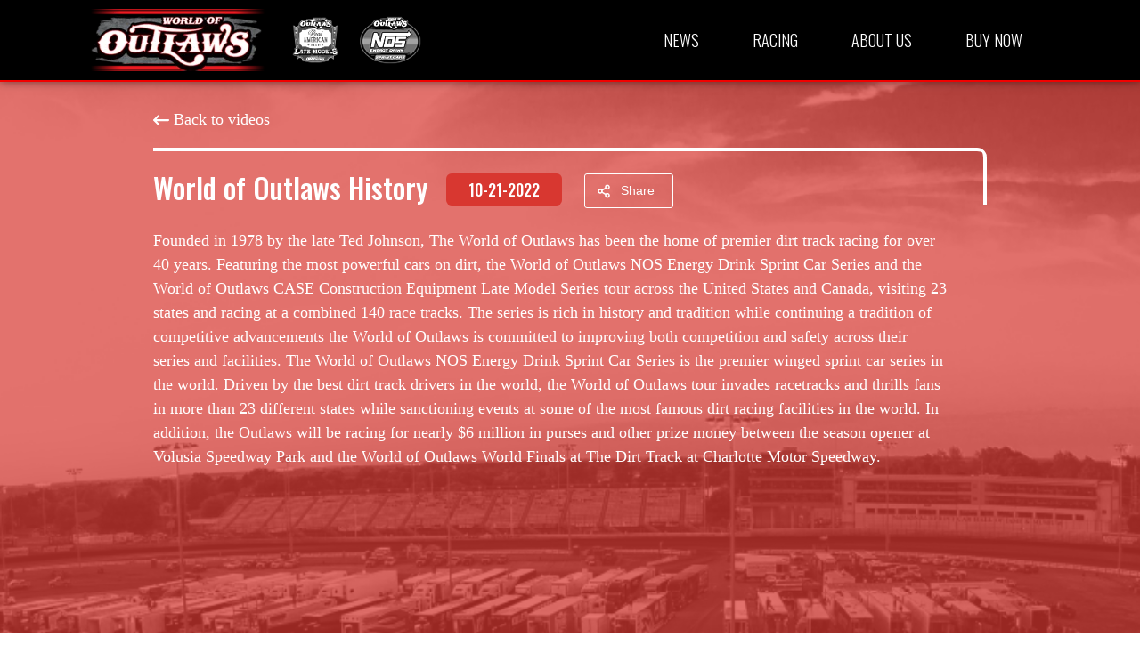

--- FILE ---
content_type: text/html;charset=utf-8
request_url: https://video.worldofoutlaws.com/world-of-outlaws-history
body_size: 18312
content:
<!doctype html><html lang="en"><head>
		<meta charset="utf-8">
		<title>World of Outlaws History</title>   
		<meta name="description" content="Select video clips featuring the racing action and personalities from the World of Outlaws.">
		<link rel="SHORTCUT ICON" href="https://20638649.fs1.hubspotusercontent-na1.net/hubfs/20638649/WoO_FAVICON_1.jpg">
		<link rel="preload" href="https://maxcdn.bootstrapcdn.com/font-awesome/4.7.0/css/font-awesome.min.css" as="style" onload="this.onload=null;this.rel='stylesheet'">
		<noscript><link rel="stylesheet" href="https://maxcdn.bootstrapcdn.com/font-awesome/4.7.0/css/font-awesome.min.css"></noscript>
		
		  
		<style>html, body { font-family: sans-serif; background: #fff; } body { opacity: 0; transition-property: opacity; transition-duration: 0.25s; transition-delay: 0.25s; margin: 0; } img, video { max-width: 100%; height: auto; } .btn, .btn-wrapper .cta_button, .btn-wrapper input[type="submit"], .btn-wrapper input[type="button"], input[type="submit"], input[type="button"]  {  font-family: georgia, palatino, sans-serif; font-style: normal; font-weight: normal; text-decoration: none; font-size: 0.7777777777777778rem; line-height: 0.0rem;  border-radius: 3px; height: 3.111111111111111rem;  text-align: center; padding: 0 1.3888888888888888rem ; border: 1px solid; display: -webkit-inline-box; display: -ms-inline-flexbox; display: inline-flex; -webkit-box-align: center; -ms-flex-align: center; align-items: center; } .sr-padding-zero { padding-top: 0 !important; padding-bottom: 0 !important; } .sr-padding-half { padding-top: 2.7777777777777777rem !important; padding-bottom: 2.7777777777777777rem !important; } .sr-padding-full { padding-top: 5.555555555555555rem !important; padding-bottom: 5.555555555555555rem !important; } .sr-spacer-25 { padding-top: 1.3888888888888888rem; padding-bottom: 1.3888888888888888rem; } .sr-spacer-top-25 { padding-top: 1.3888888888888888rem; } .sr-spacer-bottom-25 { padding-bottom: 1.3888888888888888rem; } .sr-spacer-50 { padding-top: 2.7777777777777777rem; padding-bottom: 2.7777777777777777rem; } .sr-spacer-top-50 { padding-top: 2.7777777777777777rem; } .sr-spacer-bottom-50 { padding-bottom: 2.7777777777777777rem; } .sr-spacer-75 { padding-top: 4.166666666666667rem; padding-bottom: 4.166666666666667rem; } .sr-spacer-top-75 { padding-top: 4.166666666666667rem; } .sr-spacer-bottom-75 { padding-bottom: 4.166666666666667rem; } .sr-spacer-100 { padding-top: 5.555555555555555rem; padding-bottom: 5.555555555555555rem; } .sr-spacer-top-100 { padding-top: 5.555555555555555rem; } .sr-spacer-bottom-100 { padding-bottom: 5.555555555555555rem; } .sr-multicol-media .sr-valign-top { -webkit-box-align: flex-start; -ms-flex-align: flex-start; align-items: flex-start; } .sr-multicol-media .sr-valign-center { -webkit-box-align: center; -ms-flex-align: center; align-items: center; } .sr-multicol-media .sr-valign-bottom { -webkit-box-align: flex-end; -ms-flex-align: flex-end; align-items: flex-end; } .sr-multicol-media .sr-valign-stretch { -webkit-box-align: stretch; -ms-flex-align: stretch; align-items: stretch; } .navbar-nav { display: -ms-flexbox; display: flex; -ms-flex-direction: column; flex-direction: column; padding-left: 0; margin-bottom: 0; list-style: none; } .nav-link { display: block; } .dropdown-menu { position: absolute; left: 0; z-index: 1000; display: none; text-align: left; list-style: none; } .navbar .container, .navbar .container-fluid, .navbar .container-lg, .navbar .container-md, .navbar .container-sm, .navbar .container-xl { display: -ms-flexbox; display: flex; -ms-flex-wrap: wrap; flex-wrap: wrap; -ms-flex-align: center; align-items: center; -ms-flex-pack: justify; justify-content: space-between } @media (min-width: 1200px) { .navbar-expand-xl>.container, .navbar-expand-xl>.container-fluid, .navbar-expand-xl>.container-lg, .navbar-expand-xl>.container-md, .navbar-expand-xl>.container-sm, .navbar-expand-xl>.container-xl { -ms-flex-wrap: nowrap; flex-wrap: nowrap; } .navbar-expand-xl .navbar-nav { -ms-flex-direction: row; flex-direction: row; } } dl, ol, ul { margin-top: 0; margin-bottom: 1rem; } .container, .container-fluid, .container-lg, .container-md, .container-sm, .container-xl { width: 100%; padding-right: 15px; padding-left: 15px; margin-right: auto; margin-left: auto } @media (min-width:576px) { .container, .container-sm { max-width: 540px } } @media (min-width:768px) { .container, .container-md, .container-sm { max-width: 720px } } @media (min-width:992px) { .container, .container-lg, .container-md, .container-sm { max-width: 960px } } @media (min-width:1200px) { .container, .container-lg, .container-md, .container-sm, .container-xl { max-width: 1140px } } .container-fluid { max-width: 2560px } body > .container-fluid, .sr-tabs-split-screen > .container-fluid, [data-global-resource-path] > div { width: auto; max-width: none; padding: 0; } body > .body-container-wrapper > .body-container.container-fluid { padding: 0; max-width: none; } .container-fluid:before, .container-fluid:after { display: none; } .row { display: -ms-flexbox; display: flex; -ms-flex-wrap: wrap; flex-wrap: wrap; margin-right: -15px; margin-left: -15px } .no-gutters { margin-right: 0; margin-left: 0 } .no-gutters > .col, .no-gutters > [class*=col-] { padding-right: 0; padding-left: 0 } .col, .col-1, .col-10, .col-11, .col-12, .col-2, .col-3, .col-4, .col-5, .col-6, .col-7, .col-8, .col-9, .col-auto, .col-lg, .col-lg-1, .col-lg-10, .col-lg-11, .col-lg-12, .col-lg-2, .col-lg-3, .col-lg-4, .col-lg-5, .col-lg-6, .col-lg-7, .col-lg-8, .col-lg-9, .col-lg-auto, .col-md, .col-md-1, .col-md-10, .col-md-11, .col-md-12, .col-md-2, .col-md-3, .col-md-4, .col-md-5, .col-md-6, .col-md-7, .col-md-8, .col-md-9, .col-md-auto, .col-sm, .col-sm-1, .col-sm-10, .col-sm-11, .col-sm-12, .col-sm-2, .col-sm-3, .col-sm-4, .col-sm-5, .col-sm-6, .col-sm-7, .col-sm-8, .col-sm-9, .col-sm-auto, .col-xl, .col-xl-1, .col-xl-10, .col-xl-11, .col-xl-12, .col-xl-2, .col-xl-3, .col-xl-4, .col-xl-5, .col-xl-6, .col-xl-7, .col-xl-8, .col-xl-9, .col-xl-auto { position: relative; width: 100%; padding-right: 15px; padding-left: 15px } .col { -ms-flex-preferred-size: 0; flex-basis: 0; -ms-flex-positive: 1; flex-grow: 1; max-width: 100% } .col-auto { -ms-flex: 0 0 auto; flex: 0 0 auto; width: auto; max-width: 100% } .col-1 { -ms-flex: 0 0 8.333333%; flex: 0 0 8.333333%; max-width: 8.333333% } .col-2 { -ms-flex: 0 0 16.666667%; flex: 0 0 16.666667%; max-width: 16.666667% } .col-3 { -ms-flex: 0 0 25%; flex: 0 0 25%; max-width: 25% } .col-4 { -ms-flex: 0 0 33.333333%; flex: 0 0 33.333333%; max-width: 33.333333% } .col-5 { -ms-flex: 0 0 41.666667%; flex: 0 0 41.666667%; max-width: 41.666667% } .col-6 { -ms-flex: 0 0 50%; flex: 0 0 50%; max-width: 50% } .col-7 { -ms-flex: 0 0 58.333333%; flex: 0 0 58.333333%; max-width: 58.333333% } .col-8 { -ms-flex: 0 0 66.666667%; flex: 0 0 66.666667%; max-width: 66.666667% } .col-9 { -ms-flex: 0 0 75%; flex: 0 0 75%; max-width: 75% } .col-10 { -ms-flex: 0 0 83.333333%; flex: 0 0 83.333333%; max-width: 83.333333% } .col-11 { -ms-flex: 0 0 91.666667%; flex: 0 0 91.666667%; max-width: 91.666667% } .col-12 { -ms-flex: 0 0 100%; flex: 0 0 100%; max-width: 100% } .offset-1 { margin-left: 8.333333% } .offset-2 { margin-left: 16.666667% } .offset-3 { margin-left: 25% } .offset-4 { margin-left: 33.333333% } .offset-5 { margin-left: 41.666667% } .offset-6 { margin-left: 50% } .offset-7 { margin-left: 58.333333% } .offset-8 { margin-left: 66.666667% } .offset-9 { margin-left: 75% } .offset-10 { margin-left: 83.333333% } .offset-11 { margin-left: 91.666667% } @media (min-width:576px) { .col-sm { -ms-flex-preferred-size: 0; flex-basis: 0; -ms-flex-positive: 1; flex-grow: 1; max-width: 100% } .col-sm-auto { -ms-flex: 0 0 auto; flex: 0 0 auto; width: auto; max-width: 100% } .col-sm-1 { -ms-flex: 0 0 8.333333%; flex: 0 0 8.333333%; max-width: 8.333333% } .col-sm-2 { -ms-flex: 0 0 16.666667%; flex: 0 0 16.666667%; max-width: 16.666667% } .col-sm-3 { -ms-flex: 0 0 25%; flex: 0 0 25%; max-width: 25% } .col-sm-4 { -ms-flex: 0 0 33.333333%; flex: 0 0 33.333333%; max-width: 33.333333% } .col-sm-5 { -ms-flex: 0 0 41.666667%; flex: 0 0 41.666667%; max-width: 41.666667% } .col-sm-6 { -ms-flex: 0 0 50%; flex: 0 0 50%; max-width: 50% } .col-sm-7 { -ms-flex: 0 0 58.333333%; flex: 0 0 58.333333%; max-width: 58.333333% } .col-sm-8 { -ms-flex: 0 0 66.666667%; flex: 0 0 66.666667%; max-width: 66.666667% } .col-sm-9 { -ms-flex: 0 0 75%; flex: 0 0 75%; max-width: 75% } .col-sm-10 { -ms-flex: 0 0 83.333333%; flex: 0 0 83.333333%; max-width: 83.333333% } .col-sm-11 { -ms-flex: 0 0 91.666667%; flex: 0 0 91.666667%; max-width: 91.666667% } .col-sm-12 { -ms-flex: 0 0 100%; flex: 0 0 100%; max-width: 100% } .order-sm-first { -ms-flex-order: -1; order: -1 } .order-sm-last { -ms-flex-order: 13; order: 13 } .order-sm-0 { -ms-flex-order: 0; order: 0 } .order-sm-1 { -ms-flex-order: 1; order: 1 } .order-sm-2 { -ms-flex-order: 2; order: 2 } .order-sm-3 { -ms-flex-order: 3; order: 3 } .order-sm-4 { -ms-flex-order: 4; order: 4 } .order-sm-5 { -ms-flex-order: 5; order: 5 } .order-sm-6 { -ms-flex-order: 6; order: 6 } .order-sm-7 { -ms-flex-order: 7; order: 7 } .order-sm-8 { -ms-flex-order: 8; order: 8 } .order-sm-9 { -ms-flex-order: 9; order: 9 } .order-sm-10 { -ms-flex-order: 10; order: 10 } .order-sm-11 { -ms-flex-order: 11; order: 11 } .order-sm-12 { -ms-flex-order: 12; order: 12 } .offset-sm-0 { margin-left: 0 } .offset-sm-1 { margin-left: 8.333333% } .offset-sm-2 { margin-left: 16.666667% } .offset-sm-3 { margin-left: 25% } .offset-sm-4 { margin-left: 33.333333% } .offset-sm-5 { margin-left: 41.666667% } .offset-sm-6 { margin-left: 50% } .offset-sm-7 { margin-left: 58.333333% } .offset-sm-8 { margin-left: 66.666667% } .offset-sm-9 { margin-left: 75% } .offset-sm-10 { margin-left: 83.333333% } .offset-sm-11 { margin-left: 91.666667% } } @media (min-width:768px) { .col-md { -ms-flex-preferred-size: 0; flex-basis: 0; -ms-flex-positive: 1; flex-grow: 1; max-width: 100% } .col-md-auto { -ms-flex: 0 0 auto; flex: 0 0 auto; width: auto; max-width: 100% } .col-md-1 { -ms-flex: 0 0 8.333333%; flex: 0 0 8.333333%; max-width: 8.333333% } .col-md-2 { -ms-flex: 0 0 16.666667%; flex: 0 0 16.666667%; max-width: 16.666667% } .col-md-3 { -ms-flex: 0 0 25%; flex: 0 0 25%; max-width: 25% } .col-md-4 { -ms-flex: 0 0 33.333333%; flex: 0 0 33.333333%; max-width: 33.333333% } .col-md-5 { -ms-flex: 0 0 41.666667%; flex: 0 0 41.666667%; max-width: 41.666667% } .col-md-6 { -ms-flex: 0 0 50%; flex: 0 0 50%; max-width: 50% } .col-md-7 { -ms-flex: 0 0 58.333333%; flex: 0 0 58.333333%; max-width: 58.333333% } .col-md-8 { -ms-flex: 0 0 66.666667%; flex: 0 0 66.666667%; max-width: 66.666667% } .col-md-9 { -ms-flex: 0 0 75%; flex: 0 0 75%; max-width: 75% } .col-md-10 { -ms-flex: 0 0 83.333333%; flex: 0 0 83.333333%; max-width: 83.333333% } .col-md-11 { -ms-flex: 0 0 91.666667%; flex: 0 0 91.666667%; max-width: 91.666667% } .col-md-12 { -ms-flex: 0 0 100%; flex: 0 0 100%; max-width: 100% } .order-md-first { -ms-flex-order: -1; order: -1 } .order-md-last { -ms-flex-order: 13; order: 13 } .order-md-0 { -ms-flex-order: 0; order: 0 } .order-md-1 { -ms-flex-order: 1; order: 1 } .order-md-2 { -ms-flex-order: 2; order: 2 } .order-md-3 { -ms-flex-order: 3; order: 3 } .order-md-4 { -ms-flex-order: 4; order: 4 } .order-md-5 { -ms-flex-order: 5; order: 5 } .order-md-6 { -ms-flex-order: 6; order: 6 } .order-md-7 { -ms-flex-order: 7; order: 7 } .order-md-8 { -ms-flex-order: 8; order: 8 } .order-md-9 { -ms-flex-order: 9; order: 9 } .order-md-10 { -ms-flex-order: 10; order: 10 } .order-md-11 { -ms-flex-order: 11; order: 11 } .order-md-12 { -ms-flex-order: 12; order: 12 } .offset-md-0 { margin-left: 0 } .offset-md-1 { margin-left: 8.333333% } .offset-md-2 { margin-left: 16.666667% } .offset-md-3 { margin-left: 25% } .offset-md-4 { margin-left: 33.333333% } .offset-md-5 { margin-left: 41.666667% } .offset-md-6 { margin-left: 50% } .offset-md-7 { margin-left: 58.333333% } .offset-md-8 { margin-left: 66.666667% } .offset-md-9 { margin-left: 75% } .offset-md-10 { margin-left: 83.333333% } .offset-md-11 { margin-left: 91.666667% } } @media (min-width:992px) { .col-lg { -ms-flex-preferred-size: 0; flex-basis: 0; -ms-flex-positive: 1; flex-grow: 1; max-width: 100% } .col-lg-auto { -ms-flex: 0 0 auto; flex: 0 0 auto; width: auto; max-width: 100% } .col-lg-1 { -ms-flex: 0 0 8.333333%; flex: 0 0 8.333333%; max-width: 8.333333% } .col-lg-2 { -ms-flex: 0 0 16.666667%; flex: 0 0 16.666667%; max-width: 16.666667% } .col-lg-3 { -ms-flex: 0 0 25%; flex: 0 0 25%; max-width: 25% } .col-lg-4 { -ms-flex: 0 0 33.333333%; flex: 0 0 33.333333%; max-width: 33.333333% } .col-lg-5 { -ms-flex: 0 0 41.666667%; flex: 0 0 41.666667%; max-width: 41.666667% } .col-lg-6 { -ms-flex: 0 0 50%; flex: 0 0 50%; max-width: 50% } .col-lg-7 { -ms-flex: 0 0 58.333333%; flex: 0 0 58.333333%; max-width: 58.333333% } .col-lg-8 { -ms-flex: 0 0 66.666667%; flex: 0 0 66.666667%; max-width: 66.666667% } .col-lg-9 { -ms-flex: 0 0 75%; flex: 0 0 75%; max-width: 75% } .col-lg-10 { -ms-flex: 0 0 83.333333%; flex: 0 0 83.333333%; max-width: 83.333333% } .col-lg-11 { -ms-flex: 0 0 91.666667%; flex: 0 0 91.666667%; max-width: 91.666667% } .col-lg-12 { -ms-flex: 0 0 100%; flex: 0 0 100%; max-width: 100% } .order-lg-first { -ms-flex-order: -1; order: -1 } .order-lg-last { -ms-flex-order: 13; order: 13 } .order-lg-0 { -ms-flex-order: 0; order: 0 } .order-lg-1 { -ms-flex-order: 1; order: 1 } .order-lg-2 { -ms-flex-order: 2; order: 2 } .order-lg-3 { -ms-flex-order: 3; order: 3 } .order-lg-4 { -ms-flex-order: 4; order: 4 } .order-lg-5 { -ms-flex-order: 5; order: 5 } .order-lg-6 { -ms-flex-order: 6; order: 6 } .order-lg-7 { -ms-flex-order: 7; order: 7 } .order-lg-8 { -ms-flex-order: 8; order: 8 } .order-lg-9 { -ms-flex-order: 9; order: 9 } .order-lg-10 { -ms-flex-order: 10; order: 10 } .order-lg-11 { -ms-flex-order: 11; order: 11 } .order-lg-12 { -ms-flex-order: 12; order: 12 } .offset-lg-0 { margin-left: 0 } .offset-lg-1 { margin-left: 8.333333% } .offset-lg-2 { margin-left: 16.666667% } .offset-lg-3 { margin-left: 25% } .offset-lg-4 { margin-left: 33.333333% } .offset-lg-5 { margin-left: 41.666667% } .offset-lg-6 { margin-left: 50% } .offset-lg-7 { margin-left: 58.333333% } .offset-lg-8 { margin-left: 66.666667% } .offset-lg-9 { margin-left: 75% } .offset-lg-10 { margin-left: 83.333333% } .offset-lg-11 { margin-left: 91.666667% } } @media (min-width:1200px) { .col-xl { -ms-flex-preferred-size: 0; flex-basis: 0; -ms-flex-positive: 1; flex-grow: 1; max-width: 100% } .col-xl-auto { -ms-flex: 0 0 auto; flex: 0 0 auto; width: auto; max-width: 100% } .col-xl-1 { -ms-flex: 0 0 8.333333%; flex: 0 0 8.333333%; max-width: 8.333333% } .col-xl-2 { -ms-flex: 0 0 16.666667%; flex: 0 0 16.666667%; max-width: 16.666667% } .col-xl-3 { -ms-flex: 0 0 25%; flex: 0 0 25%; max-width: 25% } .col-xl-4 { -ms-flex: 0 0 33.333333%; flex: 0 0 33.333333%; max-width: 33.333333% } .col-xl-5 { -ms-flex: 0 0 41.666667%; flex: 0 0 41.666667%; max-width: 41.666667% } .col-xl-6 { -ms-flex: 0 0 50%; flex: 0 0 50%; max-width: 50% } .col-xl-7 { -ms-flex: 0 0 58.333333%; flex: 0 0 58.333333%; max-width: 58.333333% } .col-xl-8 { -ms-flex: 0 0 66.666667%; flex: 0 0 66.666667%; max-width: 66.666667% } .col-xl-9 { -ms-flex: 0 0 75%; flex: 0 0 75%; max-width: 75% } .col-xl-10 { -ms-flex: 0 0 83.333333%; flex: 0 0 83.333333%; max-width: 83.333333% } .col-xl-11 { -ms-flex: 0 0 91.666667%; flex: 0 0 91.666667%; max-width: 91.666667% } .col-xl-12 { -ms-flex: 0 0 100%; flex: 0 0 100%; max-width: 100% } .order-xl-first { -ms-flex-order: -1; order: -1 } .order-xl-last { -ms-flex-order: 13; order: 13 } .order-xl-0 { -ms-flex-order: 0; order: 0 } .order-xl-1 { -ms-flex-order: 1; order: 1 } .order-xl-2 { -ms-flex-order: 2; order: 2 } .order-xl-3 { -ms-flex-order: 3; order: 3 } .order-xl-4 { -ms-flex-order: 4; order: 4 } .order-xl-5 { -ms-flex-order: 5; order: 5 } .order-xl-6 { -ms-flex-order: 6; order: 6 } .order-xl-7 { -ms-flex-order: 7; order: 7 } .order-xl-8 { -ms-flex-order: 8; order: 8 } .order-xl-9 { -ms-flex-order: 9; order: 9 } .order-xl-10 { -ms-flex-order: 10; order: 10 } .order-xl-11 { -ms-flex-order: 11; order: 11 } .order-xl-12 { -ms-flex-order: 12; order: 12 } .offset-xl-0 { margin-left: 0 } .offset-xl-1 { margin-left: 8.333333% } .offset-xl-2 { margin-left: 16.666667% } .offset-xl-3 { margin-left: 25% } .offset-xl-4 { margin-left: 33.333333% } .offset-xl-5 { margin-left: 41.666667% } .offset-xl-6 { margin-left: 50% } .offset-xl-7 { margin-left: 58.333333% } .offset-xl-8 { margin-left: 66.666667% } .offset-xl-9 { margin-left: 75% } .offset-xl-10 { margin-left: 83.333333% } .offset-xl-11 { margin-left: 91.666667% } } .m-auto { margin: auto !important } .mt-auto, .my-auto { margin-top: auto !important } .mr-auto, .mx-auto { margin-right: auto !important } .mb-auto, .my-auto { margin-bottom: auto !important } .ml-auto, .mx-auto { margin-left: auto !important } .text-left { text-align: left !important } .text-right { text-align: right !important } .text-center { text-align: center !important } @media (min-width:576px) { .text-sm-left { text-align: left !important } .text-sm-right { text-align: right !important } .text-sm-center { text-align: center !important } } @media (min-width:768px) { .text-md-left { text-align: left !important } .text-md-right { text-align: right !important } .text-md-center { text-align: center !important } } @media (min-width:992px) { .text-lg-left { text-align: left !important } .text-lg-right { text-align: right !important } .text-lg-center { text-align: center !important } } @media(min-width:1200px) { .text-xl-left { text-align: left !important } .text-xl-right { text-align: right !important } .text-xl-center { text-align: center !important } } .d-none { display: none !important } .d-inline { display: inline !important } .d-inline-block { display: inline-block !important } .d-block { display: block !important } .d-flex { display: -ms-flexbox !important; display: flex !important } .d-inline-flex { display: -ms-inline-flexbox !important; display: inline-flex !important } @media (min-width:576px) { .d-sm-none { display: none !important } .d-sm-inline { display: inline !important } .d-sm-inline-block { display: inline-block !important } .d-sm-block { display: block !important } .d-sm-table { display: table !important } .d-sm-table-row { display: table-row !important } .d-sm-table-cell { display: table-cell !important } .d-sm-flex { display: -ms-flexbox !important; display: flex !important } .d-sm-inline-flex { display: -ms-inline-flexbox !important; display: inline-flex !important } } @media (min-width:768px) { .d-md-none { display: none !important } .d-md-inline { display: inline !important } .d-md-inline-block { display: inline-block !important } .d-md-block { display: block !important } .d-md-flex { display: -ms-flexbox !important; display: flex !important } .d-md-inline-flex { display: -ms-inline-flexbox !important; display: inline-flex !important } } @media (min-width:992px) { .d-lg-none { display: none !important } .d-lg-inline { display: inline !important } .d-lg-inline-block { display: inline-block !important } .d-lg-block { display: block !important } .d-lg-table { display: table !important } .d-lg-table-row { display: table-row !important } .d-lg-table-cell { display: table-cell !important } .d-lg-flex { display: -ms-flexbox !important; display: flex !important } .d-lg-inline-flex { display: -ms-inline-flexbox !important; display: inline-flex !important } } @media (min-width:1200px) { .d-xl-none { display: none !important } .d-xl-inline { display: inline !important } .d-xl-inline-block { display: inline-block !important } .d-xl-block { display: block !important } .d-xl-table { display: table !important } .d-xl-table-row { display: table-row !important } .d-xl-table-cell { display: table-cell !important } .d-xl-flex { display: -ms-flexbox !important; display: flex !important } .d-xl-inline-flex { display: -ms-inline-flexbox !important; display: inline-flex !important } } .flex-row { -ms-flex-direction: row !important; flex-direction: row !important } .flex-column { -ms-flex-direction: column !important; flex-direction: column !important } .flex-row-reverse { -ms-flex-direction: row-reverse !important; flex-direction: row-reverse !important } .flex-column-reverse { -ms-flex-direction: column-reverse !important; flex-direction: column-reverse !important } .flex-wrap { -ms-flex-wrap: wrap !important; flex-wrap: wrap !important } .flex-nowrap { -ms-flex-wrap: nowrap !important; flex-wrap: nowrap !important } .flex-wrap-reverse { -ms-flex-wrap: wrap-reverse !important; flex-wrap: wrap-reverse !important } .justify-content-start { -ms-flex-pack: start !important; justify-content: flex-start !important } .justify-content-end { -ms-flex-pack: end !important; justify-content: flex-end !important } .justify-content-center { -ms-flex-pack: center !important; justify-content: center !important } .justify-content-between { -ms-flex-pack: justify !important; justify-content: space-between !important } .justify-content-around { -ms-flex-pack: distribute !important; justify-content: space-around !important } .align-items-start { -ms-flex-align: start !important; align-items: flex-start !important } .align-items-end { -ms-flex-align: end !important; align-items: flex-end !important } .align-items-center { -ms-flex-align: center !important; align-items: center !important } .align-items-baseline { -ms-flex-align: baseline !important; align-items: baseline !important } .align-items-stretch { -ms-flex-align: stretch !important; align-items: stretch !important } .align-content-start { -ms-flex-line-pack: start !important; align-content: flex-start !important } .align-content-end { -ms-flex-line-pack: end !important; align-content: flex-end !important } .align-content-center { -ms-flex-line-pack: center !important; align-content: center !important } .align-content-between { -ms-flex-line-pack: justify !important; align-content: space-between !important } .align-content-around { -ms-flex-line-pack: distribute !important; align-content: space-around !important } .align-content-stretch { -ms-flex-line-pack: stretch !important; align-content: stretch !important } @media (min-width:576px) { .flex-sm-row { -ms-flex-direction: row !important; flex-direction: row !important } .flex-sm-column { -ms-flex-direction: column !important; flex-direction: column !important } .flex-sm-row-reverse { -ms-flex-direction: row-reverse !important; flex-direction: row-reverse !important } .flex-sm-column-reverse { -ms-flex-direction: column-reverse !important; flex-direction: column-reverse !important } .flex-sm-wrap { -ms-flex-wrap: wrap !important; flex-wrap: wrap !important } .flex-sm-nowrap { -ms-flex-wrap: nowrap !important; flex-wrap: nowrap !important } .flex-sm-wrap-reverse { -ms-flex-wrap: wrap-reverse !important; flex-wrap: wrap-reverse !important } .justify-content-sm-start { -ms-flex-pack: start !important; justify-content: flex-start !important } .justify-content-sm-end { -ms-flex-pack: end !important; justify-content: flex-end !important } .justify-content-sm-center { -ms-flex-pack: center !important; justify-content: center !important } .justify-content-sm-between { -ms-flex-pack: justify !important; justify-content: space-between !important } .justify-content-sm-around { -ms-flex-pack: distribute !important; justify-content: space-around !important } .align-items-sm-start { -ms-flex-align: start !important; align-items: flex-start !important } .align-items-sm-end { -ms-flex-align: end !important; align-items: flex-end !important } .align-items-sm-center { -ms-flex-align: center !important; align-items: center !important } .align-items-sm-baseline { -ms-flex-align: baseline !important; align-items: baseline !important } .align-items-sm-stretch { -ms-flex-align: stretch !important; align-items: stretch !important } .align-content-sm-start { -ms-flex-line-pack: start !important; align-content: flex-start !important } .align-content-sm-end { -ms-flex-line-pack: end !important; align-content: flex-end !important } .align-content-sm-center { -ms-flex-line-pack: center !important; align-content: center !important } .align-content-sm-between { -ms-flex-line-pack: justify !important; align-content: space-between !important } .align-content-sm-around { -ms-flex-line-pack: distribute !important; align-content: space-around !important } .align-content-sm-stretch { -ms-flex-line-pack: stretch !important; align-content: stretch !important } } @media (min-width:768px) { .flex-md-row { -ms-flex-direction: row !important; flex-direction: row !important } .flex-md-column { -ms-flex-direction: column !important; flex-direction: column !important } .flex-md-row-reverse { -ms-flex-direction: row-reverse !important; flex-direction: row-reverse !important } .flex-md-column-reverse { -ms-flex-direction: column-reverse !important; flex-direction: column-reverse !important } .flex-md-wrap { -ms-flex-wrap: wrap !important; flex-wrap: wrap !important } .flex-md-nowrap { -ms-flex-wrap: nowrap !important; flex-wrap: nowrap !important } .flex-md-wrap-reverse { -ms-flex-wrap: wrap-reverse !important; flex-wrap: wrap-reverse !important } .justify-content-md-start { -ms-flex-pack: start !important; justify-content: flex-start !important } .justify-content-md-end { -ms-flex-pack: end !important; justify-content: flex-end !important } .justify-content-md-center { -ms-flex-pack: center !important; justify-content: center !important } .justify-content-md-between { -ms-flex-pack: justify !important; justify-content: space-between !important } .justify-content-md-around { -ms-flex-pack: distribute !important; justify-content: space-around !important } .align-items-md-start { -ms-flex-align: start !important; align-items: flex-start !important } .align-items-md-end { -ms-flex-align: end !important; align-items: flex-end !important } .align-items-md-center { -ms-flex-align: center !important; align-items: center !important } .align-items-md-baseline { -ms-flex-align: baseline !important; align-items: baseline !important } .align-items-md-stretch { -ms-flex-align: stretch !important; align-items: stretch !important } .align-content-md-start { -ms-flex-line-pack: start !important; align-content: flex-start !important } .align-content-md-end { -ms-flex-line-pack: end !important; align-content: flex-end !important } .align-content-md-center { -ms-flex-line-pack: center !important; align-content: center !important } .align-content-md-between { -ms-flex-line-pack: justify !important; align-content: space-between !important } .align-content-md-around { -ms-flex-line-pack: distribute !important; align-content: space-around !important } .align-content-md-stretch { -ms-flex-line-pack: stretch !important; align-content: stretch !important } } @media (min-width:992px) { .flex-lg-row { -ms-flex-direction: row !important; flex-direction: row !important } .flex-lg-column { -ms-flex-direction: column !important; flex-direction: column !important } .flex-lg-row-reverse { -ms-flex-direction: row-reverse !important; flex-direction: row-reverse !important } .flex-lg-column-reverse { -ms-flex-direction: column-reverse !important; flex-direction: column-reverse !important } .flex-lg-wrap { -ms-flex-wrap: wrap !important; flex-wrap: wrap !important } .flex-lg-nowrap { -ms-flex-wrap: nowrap !important; flex-wrap: nowrap !important } .flex-lg-wrap-reverse { -ms-flex-wrap: wrap-reverse !important; flex-wrap: wrap-reverse !important } .justify-content-lg-start { -ms-flex-pack: start !important; justify-content: flex-start !important } .justify-content-lg-end { -ms-flex-pack: end !important; justify-content: flex-end !important } .justify-content-lg-center { -ms-flex-pack: center !important; justify-content: center !important } .justify-content-lg-between { -ms-flex-pack: justify !important; justify-content: space-between !important } .justify-content-lg-around { -ms-flex-pack: distribute !important; justify-content: space-around !important } .align-items-lg-start { -ms-flex-align: start !important; align-items: flex-start !important } .align-items-lg-end { -ms-flex-align: end !important; align-items: flex-end !important } .align-items-lg-center { -ms-flex-align: center !important; align-items: center !important } .align-items-lg-baseline { -ms-flex-align: baseline !important; align-items: baseline !important } .align-items-lg-stretch { -ms-flex-align: stretch !important; align-items: stretch !important } .align-content-lg-start { -ms-flex-line-pack: start !important; align-content: flex-start !important } .align-content-lg-end { -ms-flex-line-pack: end !important; align-content: flex-end !important } .align-content-lg-center { -ms-flex-line-pack: center !important; align-content: center !important } .align-content-lg-between { -ms-flex-line-pack: justify !important; align-content: space-between !important } .align-content-lg-around { -ms-flex-line-pack: distribute !important; align-content: space-around !important } .align-content-lg-stretch { -ms-flex-line-pack: stretch !important; align-content: stretch !important } } @media (min-width:1200px) { .flex-xl-row { -ms-flex-direction: row !important; flex-direction: row !important } .flex-xl-column { -ms-flex-direction: column !important; flex-direction: column !important } .flex-xl-row-reverse { -ms-flex-direction: row-reverse !important; flex-direction: row-reverse !important } .flex-xl-column-reverse { -ms-flex-direction: column-reverse !important; flex-direction: column-reverse !important } .flex-xl-wrap { -ms-flex-wrap: wrap !important; flex-wrap: wrap !important } .flex-xl-nowrap { -ms-flex-wrap: nowrap !important; flex-wrap: nowrap !important } .flex-xl-wrap-reverse { -ms-flex-wrap: wrap-reverse !important; flex-wrap: wrap-reverse !important } .justify-content-xl-start { -ms-flex-pack: start !important; justify-content: flex-start !important } .justify-content-xl-end { -ms-flex-pack: end !important; justify-content: flex-end !important } .justify-content-xl-center { -ms-flex-pack: center !important; justify-content: center !important } .justify-content-xl-between { -ms-flex-pack: justify !important; justify-content: space-between !important } .justify-content-xl-around { -ms-flex-pack: distribute !important; justify-content: space-around !important } .align-items-xl-start { -ms-flex-align: start !important; align-items: flex-start !important } .align-items-xl-end { -ms-flex-align: end !important; align-items: flex-end !important } .align-items-xl-center { -ms-flex-align: center !important; align-items: center !important } .align-items-xl-baseline { -ms-flex-align: baseline !important; align-items: baseline !important } .align-items-xl-stretch { -ms-flex-align: stretch !important; align-items: stretch !important } .align-content-xl-start { -ms-flex-line-pack: start !important; align-content: flex-start !important } .align-content-xl-end { -ms-flex-line-pack: end !important; align-content: flex-end !important } .align-content-xl-center { -ms-flex-line-pack: center !important; align-content: center !important } .align-content-xl-between { -ms-flex-line-pack: justify !important; align-content: space-between !important } .align-content-xl-around { -ms-flex-line-pack: distribute !important; align-content: space-around !important } .align-content-xl-stretch { -ms-flex-line-pack: stretch !important; align-content: stretch !important } } </style>
		<script defer src="https://cdn.jsdelivr.net/npm/bootstrap@4.6.0/dist/js/bootstrap.min.js" integrity="sha384-+YQ4JLhjyBLPDQt//I+STsc9iw4uQqACwlvpslubQzn4u2UU2UFM80nGisd026JF" crossorigin="anonymous"></script>
		
		
		<meta name="viewport" content="width=device-width, initial-scale=1">

    
    <meta property="og:description" content="Select video clips featuring the racing action and personalities from the World of Outlaws.">
    <meta property="og:title" content="World of Outlaws History">
    <meta name="twitter:description" content="Select video clips featuring the racing action and personalities from the World of Outlaws.">
    <meta name="twitter:title" content="World of Outlaws History">

    

    
    <style>
a.cta_button{-moz-box-sizing:content-box !important;-webkit-box-sizing:content-box !important;box-sizing:content-box !important;vertical-align:middle}.hs-breadcrumb-menu{list-style-type:none;margin:0px 0px 0px 0px;padding:0px 0px 0px 0px}.hs-breadcrumb-menu-item{float:left;padding:10px 0px 10px 10px}.hs-breadcrumb-menu-divider:before{content:'›';padding-left:10px}.hs-featured-image-link{border:0}.hs-featured-image{float:right;margin:0 0 20px 20px;max-width:50%}@media (max-width: 568px){.hs-featured-image{float:none;margin:0;width:100%;max-width:100%}}.hs-screen-reader-text{clip:rect(1px, 1px, 1px, 1px);height:1px;overflow:hidden;position:absolute !important;width:1px}
</style>

<link class="hs-async-css" rel="preload" href="https://20638649.fs1.hubspotusercontent-na1.net/hubfs/20638649/hub_generated/template_assets/1/76936323482/1743090647250/template_bootstrap.min.css" as="style" onload="this.onload=null;this.rel='stylesheet'">
<noscript><link rel="stylesheet" href="https://20638649.fs1.hubspotusercontent-na1.net/hubfs/20638649/hub_generated/template_assets/1/76936323482/1743090647250/template_bootstrap.min.css"></noscript>
<link class="hs-async-css" rel="preload" href="https://20638649.fs1.hubspotusercontent-na1.net/hubfs/20638649/hub_generated/template_assets/1/76939284573/1743090657778/template_sr-base.css" as="style" onload="this.onload=null;this.rel='stylesheet'">
<noscript><link rel="stylesheet" href="https://20638649.fs1.hubspotusercontent-na1.net/hubfs/20638649/hub_generated/template_assets/1/76939284573/1743090657778/template_sr-base.css"></noscript>
<link class="hs-async-css" rel="preload" href="https://20638649.fs1.hubspotusercontent-na1.net/hubfs/20638649/hub_generated/template_assets/1/76936521316/1743090649636/template_custom-styles.min.css" as="style" onload="this.onload=null;this.rel='stylesheet'">
<noscript><link rel="stylesheet" href="https://20638649.fs1.hubspotusercontent-na1.net/hubfs/20638649/hub_generated/template_assets/1/76936521316/1743090649636/template_custom-styles.min.css"></noscript>

<style>
	.top-bar {
		background-color: rgba(12, 99, 255, 100);
		color: rgba(255, 255, 255);
	}
	.close-top-bar i {
		color:rgba(255, 255, 255);
		opacity: 0.8;
		position: absolute;
		right: 15px;
		font-size: 1.3rem;
		top: 50%;
		-webkit-transform: translateY(-50%);
		    -ms-transform: translateY(-50%);
		        transform: translateY(-50%);
	}
	.navbar-brand:focus,
	.navbar-brand:hover {
		text-decoration: none
	}
	.navbar-nav .nav-link:not(.btn) {
		padding-right: 0;
		padding-left: 0
	}
  
  .custom-global-hedaer-module .navbar .navbar-nav .nav-link{font-family: 'Oswald';font-size:18px;font-weight:300;}

	.navbar-text {
		display: inline-block;
		padding-top: .25rem;
		padding-bottom: .25rem
	}
	.navbar-collapse {
		flex-basis: 100%;
		flex-grow: 1;
		align-items: center
	}
	.navbar-toggler {
		padding: 0;
		font-size: 1.3375rem;
		line-height: 1;
		background-color: transparent;
		border: .0625rem solid transparent;
		border-radius: .25rem
	}
	@media (max-width:1200px) {
		.navbar-toggler {
			font-size: calc(1.25875rem + .105vw)
		}
	}
	.navbar-toggler:focus,
	.navbar-toggler:hover {
		text-decoration: none
	}
	.navbar-toggler-icon {
		display: inline-block;
		width: 1.5em;
		height: 1.5em;
		vertical-align: middle;
		content: "";
		background-image: none !Important;
	}
	.mobile-only {
		display:block;
	}
	.top-bar ul {
		display:none;
	}
	@media (min-width:1200px) {
		.language-wrapper {
			margin-right: -.75rem;
		}
		.mobile-only {
			display:none;
		}
		.top-bar ul {
			display:block;
		}
		.navbar-expand-xl .navbar-nav .nav-link {
			padding-right: 0.75rem;
			padding-left: 0.75rem;
		}
		.navbar-expand-xl .navbar-toggler {
			display: none
		}
	}
	.navbar-expand {
		flex-flow: row nowrap;
		justify-content: flex-start
	}
	.navbar .container-fluid:before,
	.navbar .container-fluid:after {
		display: none;
	}
	.navbar-expand > .container,
	.navbar-expand > .container-fluid {
		padding-right: 0;
		padding-left: 0
	}
	.navbar-expand .navbar-nav {
		flex-direction: row
	}
	.navbar-expand .navbar-nav .nav-link {
		padding-right: 1rem;
		padding-left: 1rem
	}
	.navbar-expand > .container,
	.navbar-expand > .container-fluid {
		flex-wrap: nowrap
	}
	.navbar-expand .navbar-collapse {
		display: flex!important;
		flex-basis: auto
	}
	.navbar-expand .navbar-toggler {
		display: none
	}
	.sr-navbar .navbar-brand {
		color: rgba(98, 100, 109, .8)
	}
	.sr-navbar .navbar-brand:focus,
	.sr-navbar .navbar-brand:hover {
		color: rgba(98, 100, 109, .8)
	}

	.sr-navbar .navbar-toggler {
		color: #2f3338;
		border-color: transparent;
		border: none;
	}
	.sr-navbar .navbar-text {
		color: #2f3338
	}
	.sr-navbar .navbar-text a {
		color: rgba(98, 100, 109, .8)
	}
	.sr-navbar .navbar-text a:focus,
	.sr-navbar .navbar-text a:hover {
		color: rgba(98, 100, 109, .8)
	}
	.headroom {
		will-change: transform;
		background-color: inherit;
		transition: all .2s ease
	}
	.headroom--pinned,
	.headroom--unpinned,
	.position-fixed {
		position: fixed!important
	}
	@media (prefers-reduced-motion:reduce) {
		.headroom {
			transition: none
		}
	}
	.headroom--pinned {
		transform: translateY(0)
	}
	.headroom--not-top .navbar-theme-default .navbar-brand-light {
		display: none
	}
	.headroom--not-top .navbar-theme-default .navbar-brand-dark {
		display: block
	}
	.navbar .dropdown-menu {
		border: 0;
		padding: .7rem 0;
		margin: 0;
		box-shadow: 0 1rem 3rem rgb(11 11 12 / 5%);
		border-top: 3px solid;
		background-color: #000000;
	}
	@keyframes show-navbar-collapse {
		0% {
			opacity: 0;
			transform: scale(.95);
			transform-origin: 100% 0
		}
		100% {
			opacity: 1;
			transform: scale(1)
		}
	}
	.navbar-main {
		position: absolute;
		top: 0;
		width: 100%;
		z-index: 100;
		-webkit-box-shadow: 15px 10px 20px 0 rgba(0, 0, 0, 0.0);
		box-shadow: 15px 10px 20px 0 rgba(0, 0, 0, 0.0);
		-webkit-transition: all 0.2s ease;
		-o-transition: all 0.2s ease;
		transition: all 0.2s ease;
    border-style: solid;
    border-width: 0 0 2px;
    border-color: #f20000;
    box-shadow: 0 0 10px 0 rgba(0,0,0,.5);
    transition: background .3s,border .3s,border-radius .3s,box-shadow .3s;
	}
	.headroom--not-top .navbar-main {
		-webkit-box-shadow: 15px 10px 20px 0 rgba(0, 0, 0, 0.05);
		box-shadow: 15px 10px 20px 0 rgba(0, 0, 0, 0.05);
	}
	.navbar .navbar-nav .nav-item .media:not(:last-child) {
		margin-bottom: 1.5rem
	}
	.navbar .navbar-nav .dropdown .dropdown-menu {
		top: calc(100% + 7px);
	}
	.dropdown-menu.show {
		display: block !important;
	}
	.navbar .navbar-nav .dropdown-submenu {
		position: relative
	}
	.navbar .navbar-nav .dropdown-submenu .dropdown-menu {
		display: none;
		top: -5px;
		left: 100%;
		opacity: 0
	}
	.navbar .navbar-nav .nav-link-arrow {
		transition: transform .2s ease
	}
	.dropdown-toggle::after {
		display: none;
	}

	.sr-navbar .navbar-brand-dark {
		display: none
	}
	.sr-navbar .navbar-brand {
		color: #62646d
	}
	.navbar-transparent {
		background-color: transparent;
		border: 0;
		box-shadow: none
	}
	@media (min-width:1200px) {
		.nav-ctas {
			margin-left: 1.25rem;
		}
		.navbar-nav > .nav-item {
			position: relative
		}
		.navbar-nav > .nav-item [data-toggle=dropdown]::after {
			transition: all .2s ease
		}
		.navbar-nav > .nav-item.show [data-toggle=dropdown]::after {
			transform: rotate(180deg)
		}
		.navbar-nav > .nav-item:not(.dropdown):after, .navbar-nav .nav-item.active:after {
			content: '';
			height: 3px;
			transition: .3s ease all;
			position: absolute;
			bottom: 12px;
			left: 50%;
			transform: translateX(-50%);
			width: 0
		}
		.navbar-nav > .nav-item:not(.dropdown):hover:after, .navbar-nav > .nav-item.active:after {
			width: 80%
		}
		.navbar-nav .nav-item.dropdown.active:after {
			left: 46%;
		}
		.navbar-nav > .nav-item.dropdown.active:after {
			width: 76%
		}
		.navbar-nav .nav-link {
			padding-top: 2rem;
			padding-bottom: 2rem;
			border-radius: .25rem
		}
		.navbar-nav .nav-link i {
			margin-right: .3rem;
			font-size: 1.25rem;
		}
		.navbar-nav .nav-link-arrow {
			font-size: 1.5rem;
		}
		.navbar-nav .nav-link-icon {
			padding-left: .5rem;
			padding-right: .5rem;
			font-size: 1rem;
			border-radius: .25rem
		}
		.navbar-nav .nav-link-icon i {
			margin-right: 0
		}
		.navbar-nav .dropdown-menu-right:before {
			right: 20px;
			left: auto
		}
		.navbar-nav .dropdown-menu.show {
			opacity: 1;
			pointer-events: auto;
			animation: show-navbar-dropdown .25s ease forwards
		}
		.navbar-nav .dropdown-menu.close {
			display: block;
			animation: hide-navbar-dropdown .15s ease backwards
		}
		.navbar-nav .dropdown-menu {
			display: block;
			opacity: 0;
			pointer-events: none;
			transition: all .2s ease;
			border-top-left-radius: 0;
			border-top-right-radius: 0;
		}
		.navbar-nav .dropdown-submenu:hover > .dropdown-menu,
		.navbar-nav .dropdown:hover > .dropdown-menu {
			display: block;
			opacity: 1;
			pointer-events: auto;
			transform: translate(0, -7.5px);
		}
		.navbar-nav .dropdown:hover .nav-link > .nav-link-arrow {
			transform: rotate(180deg)
		}
		.navbar-nav .dropdown-submenu:hover .dropdown-item > .nav-link-arrow {
			transform: rotate(90deg)
		}
		.navbar-nav .dropdown-menu-inner {
			position: relative;
			padding: 1rem
		}
		.navbar-transparent .navbar-nav .nav-link.disabled {
			color: rgba(255, 255, 255, .25)
		}
		.navbar-transparent .navbar-brand {
			color: #fff
		}
		.navbar-transparent .navbar-brand:focus,
		.navbar-transparent .navbar-brand:hover {
			color: #fff
		}
		.navbar-collapse > .container,
		.navbar-collapse > .container-fluid {
			display: -ms-flexbox;
			display: flex;
			-ms-flex-wrap: wrap;
			flex-wrap: wrap;
			-ms-flex-align: center;
			align-items: center;
			-ms-flex-pack: justify;
			justify-content: space-between;
			padding: 0;
		}
	}
	.navbar-collapse-header {
		display: none
	}
	@media (max-width:1199.98px) {
		.navbar .navbar-nav .dropdown-submenu.show .dropdown-menu {
			display: block !important;
			opacity: 1 !important;
			pointer-events: all !important;
			margin-left: 2rem;
		}
		.navbar-nav .nav-link {
			padding: .85rem 0
		}
		.navbar-nav .dropdown-menu {
			box-shadow: none;
			min-width: auto
		}
		.navbar-nav .dropdown-menu .media svg {
			width: 30px
		}
		.navbar-collapse {
			width: 100%;
			position: absolute;
			top: 0;
			left: 0;
			right: 0;
			z-index: 1050;
			overflow-y: auto;
			height: calc(100vh)!important;
			opacity: 0
		}
		.navbar-collapse .navbar-toggler {
			position: relative;
			display: inline-block;
			width: 20px;
			height: 20px;
			padding: 0
		}
		.navbar-collapse .navbar-toggler span {
			display: block;
			position: absolute;
			width: 100%;
			height: 2px;
			border-radius: 2px;
			opacity: 1;
			background: #283448
		}
		.navbar-collapse .navbar-collapse-header {
			display: block;
			padding-bottom: 1rem;
		}
		.collapse-close a.fa.fa-times {
			font-size: 1.75rem;
			margin-top: .15rem;
			padding: .25rem 1.05rem;
		}
		.navbar-collapse .collapse-close {
			text-align: right
		}
		.nav-link-arrow {
			font-size: 1.5rem;
		}
		.dropdown.show .nav-link > .nav-link-arrow {
			transform: rotate(180deg);
		}
		.dropdown-submenu.show .dropdown-item > .nav-link-arrow {
			transform: rotate(90deg);
		}
		.navbar-collapse.collapsing,
		.navbar-collapse.show {
			padding: 1rem;
			border-radius: .2rem;
			background-color: #000000;
			animation: show-navbar-collapse .2s ease forwards;
			box-shadow: 0 0 20px rgba(0, 0, 0, .1)
		}
		.navbar-collapse.collapsing-out {
			animation: hide-navbar-collapse .2s ease forwards
		}
		@keyframes hide-navbar-collapse {
			from {
				opacity: 1;
				transform: scale(1);
				transform-origin: 100% 0
			}
			to {
				opacity: 0;
				transform: scale(.95)
			}
		}
		@keyframes show-navbar-dropdown {
			0% {
				opacity: 0;
				transform: translate(0, 10px) perspective(200px) rotateX(-2deg);
				transition: visibility .45s, opacity .45s, transform .45s
			}
			100% {
				transform: translate(0, 0);
				opacity: 1
			}
		}

		@keyframes hide-navbar-dropdown {
			from {
				opacity: 1
			}
			to {
				opacity: 0;
				transform: translate(0, 10px)
			}
		}
		@keyframes show-dropdown {
			0% {
				opacity: 0;
				transform-origin: perspective(200px) rotateX(-2deg);
				transition: visibility .45s, opacity .5s
			}
			100% {
				opacity: 1
			}
		}
		@keyframes hide-dropdown {
			from {
				opacity: 1
			}
			to {
				opacity: 0;
				transform: translate(0, 10px)
			}
		}
	}
	.navbar-main {
		padding: 0.5rem 1rem;
	}
	@media (min-width: 1200px) {
		.navbar-main {
			padding: 0rem 5rem;
		}
	}
	.dropdown-menu {
		min-width: 14rem
	}
	.dropdown-menu .dropdown-header,
	.dropdown-menu .dropdown-item {
		padding: .7rem 1.85rem;
	}
	.dropdown-menu .dropdown-header {
		color: #4b4d58;
		font-weight: 600
	}
	.show .dropdown-menu {
		animation: show-dropdown .2s ease forwards !important;
	}
	[data-toggle]:hover {
		cursor: pointer
	}
	.dropdown-toggle:after,
	.dropleft .dropdown-toggle:before,
	.dropright .dropdown-toggle:after,
	.dropup .dropdown-toggle:after {
		display: none
	}
	.headroom--not-top .navbar-theme-default {
		background-color: #000000;
		box-shadow: 0 0 30px 0 rgba(119,131,143,0.20);
	}
	.navbar-nav > .nav-item:not(.dropdown):after, .navbar-nav .nav-item.active:after {
		background: #fff;
	}
 
	.sr-navbar .navbar-nav .nav-link,
	.sr-navbar .navbar-nav .active > .nav-link,
	.globe_class {
		color: #FFF !important;
	}
	.sr-navbar .navbar-nav svg,
	.sr-navbar .navbar-nav svg g,
	.navbar-collapse .collapse-close svg g {
		fill: #FFF !important;
	}
	.sr-navbar .navbar-nav .nav-link:focus svg,
	.sr-navbar .navbar-nav .nav-link:hover svg g,
	.dropdown-item:focus svg,
	.dropdown-item:hover svg g {
		fill: #fff !important;
	}
   .sr-navbar .navbar-nav .nav-link{background-color:#23262a !important; border-radius:0px;}
  .sr-navbar .navbar-nav .nav-link:hover{background-color:#eb1a21 !important;}
	.toggler path {
		stroke: #FFF;
	}
	.dropdown-item,
	.lang_list_class li a {
		
		color: #FFF !important;
		
	}
	.sr-navbar .navbar-nav .nav-link.disabled {
		color: #FFF !important;
	}
	.navbar .navbar-nav .dropdown .dropdown-item,
	.navbar .navbar-nav .nav-link,
	.lang_list_class li a {
		
		font-size: 1.25rem;
		
		
		text-transform: uppercase;
		
	}
	
	.headroom--not-top .navbar-theme-default .nav-link,
	.headroom--not-top .navbar-theme-default .active > .nav-link,
	.headroom--not-top .globe_class,
	.headroom--not-top .lang_list_class li a{
		color: #FFF !important;
	}
	.headroom--not-top .navbar-nav svg,
	.headroom--not-top .navbar-nav svg g {
		fill: #FFF !important;
	}
	.headroom--not-top .navbar-theme-default > .nav-item:not(.dropdown):after,
	.headroom--not-top .navbar-theme-default .nav-item.active:after,
	.headroom--not-top .navbar-theme-default .nav-item:not(.dropdown):after,
	.headroom--not-top .navbar-theme-default .nav-item:after {
		background: #fff;
	}
	.headroom--not-top .navbar-theme-default .toggler path {
		stroke: #FFF;
	}
	
	.sr-navbar .navbar-nav .nav-link:focus,
	.sr-navbar .navbar-nav .nav-link:hover,
	.dropdown-item:focus,
	.dropdown-item:hover,
	.lang_list_class li a:hover,
	.globe_class:hover {
		color: #fff !important;
		background: none;
	}
	

	
	.navbar-main {
		position: relative;
		background-color: #000000
	}
	body {
		margin-top: 80px;
		-webkit-transition: all 0.2s ease;
		-o-transition: all 0.2s ease;
		transition: all 0.2s ease;
	}
	
	
	
	@media (max-width:1199.98px) {
		.navbar .navbar-nav .dropdown .dropdown-menu {
			border-top: 0;
			border-left: 3px solid;
			border-radius: 0;
		}
	}
	.navbar-collapse-header .container {
		display: block;
	}
	/** Search CSS **/
	.search {
		display: -webkit-box;
		display: -ms-flexbox;
		display: flex;
		-webkit-box-align: center;
		-ms-flex-align: center;
		align-items: center;
		-webkit-box-pack: center;
		-ms-flex-pack: center;
		justify-content: center;
		position: relative;
	}
	input.hs-search-field__input.form-control {
		padding: 0;
		height: auto;
		background: transparent;
		border: none;
		border-bottom: 1px solid #d9d9d9;
		border-radius: 0;
	}
	.navbar-search-form-wrapper {
		position: absolute;
		background: #fff;
		
		right: 100%;
		
		width: 0;
		-webkit-transition: all 0.2s ease;
		-o-transition: all 0.2s ease;
		transition: all 0.2s ease;
		display: -webkit-box;
		display: -ms-flexbox;
		display: flex;
		-webkit-box-align: end;
			-ms-flex-align: end;
				align-items: flex-end;
		opacity: 0;
	}
	.navbar-search-form-wrapper.open {
		opacity: 1;
	}
	.navbar-search-form-wrapper.open {
		width: 250px;
	}
	.navbar-search-form-wrapper .hs-search-field {
		width: 100%;
		-webkit-box-shadow: 0 3px 20px 0 rgba(0,0,0,0.1);
		box-shadow: 0 3px 20px 0 rgba(0,0,0,0.1);
	}
	span.sr-search-toggle {
		position: relative;
		z-index: 1;
	}
	input.hs-search-field__input.form-control {
		color: #262628;
	}
	.sr-nav .hs-menu-depth-1 > a:not(.cta_button), .show-search {
		color: #FFFFFF;
		-webkit-transition: all 0.2s ease;
		-o-transition: all 0.2s ease;
		transition: all 0.2s ease;
	}
	.mobile-nav {
		display:none;
	}
	.desktop-nav {
		display:flex;
	}
	.lang_switcher_class {
		border-color: inherit;
	}
	.globe_class:before {
		content: "\f0ac";
	}
	.globe_class {
		font-family: FontAwesome;
		font-size: 1.5rem;
		text-rendering: auto;
		-webkit-font-smoothing: antialiased;
		-moz-osx-font-smoothing: grayscale;
		background: none !important;
		position: relative;
		padding: 2.7rem 1.5rem 2.7rem 2.25rem;
		display: -webkit-box;
		display: -ms-flexbox;
		display: flex;
		-webkit-box-align: center;
		-ms-flex-align: center;
		align-items: center;
		-webkit-box-pack: center;
		-ms-flex-pack: center;
		justify-content: center;
		border-color: inherit;
	}
	.lang_list_class {
		top: 100% !important;
		left: 60% !important;
		box-shadow: 0 1rem 3rem rgb(11 11 12 / 5%);
		border-top: 2px solid;
		border-color: inherit;
		padding: 0;
		min-width: 12rem;
		padding: .7rem 0;
		background: #fff;
		text-align: left;
	}
	.lang_list_class li {
		border: none !important;
		padding: 0 !important;
	}
	.lang_list_class li a {
		padding: 1rem 1.85rem;
		display: block;
	}
	.lang_list_class:after,
	.lang_list_class:before {
		display: none;
	}
	@media (max-width: 1199.98px) {
		.sr-navbar .navbar-nav .nav-link,
		.sr-navbar .navbar-nav .active > .nav-link,
		.globe_class,
		.lang_list_class li a {
			
			color: #FFF !important;
			
		}
		.sr-navbar .navbar-nav svg,
		.sr-navbar .navbar-nav svg g,
		.navbar-collapse .collapse-close svg g{
			
			fill: #FFF !important;
			
		}
		.globe_class {
			padding: 1rem 0 2rem 0;
			margin-top: 1.5rem;
			width: 100%;
			font-size: 2rem;
			-webkit-box-pack: start;
			-ms-flex-pack: start;
			justify-content: flex-start;
		}
		.globe_class:hover .lang_list_class {
			display: block;
			left: 0 !important;
			transform: none;
			text-align: left;
			box-shadow: none;
			border-left: 2px solid;
			border-color: inherit;
			border-top: 0;
			width: 100%;
		}
		.mobile-nav {
			display:block;
		}
		.desktop-nav {
			display:none;
		}
		.navbar-collapse .container,
		.navbar-collapse .container-fluid {
			display: block;
			padding: 0;
		}
		.search {
			-webkit-box-orient: horizontal;
			-webkit-box-direction: reverse;
			-ms-flex-direction: row-reverse;
			flex-direction: row-reverse;
			-webkit-box-pack: end;
			-ms-flex-pack: end;
			justify-content: flex-end;
			margin: 0.5rem 0;
		}
		.navbar-search-form-wrapper {
			width: 265px !important;
			margin-right: 1rem;
			left: 0;
			right: 0;
			opacity: 1;
			position: relative;
		}
		.navbar-search-form-wrapper .hs-search-field {
			-webkit-box-shadow: none;
			box-shadow: none;
		}
		.sr-nav .hs-menu-depth-1 > a:not(.cta_button):hover {
			color: #333;
			opacity: .6;
		}
		input.hs-search-field__input.form-control {
			color: rgba(85,85,8, 5);
		}
		input.hs-search-field__input.form-control {
			border-bottom: 1px solid #333;
		}
	}

	/** Top Bar **/
	.top-bar {
		display:-webkit-box;
		display:-ms-flexbox;
		display:flex;
		-webkit-box-align:space-between;
		-ms-flex-align:space-between;
		align-items:space-between;
		width:100%;
	}
	.top-bar .right {
		text-align:right;
	}
	.top-bar ul {
		padding-left:0;
		margin:0;
	}
	.top-bar ul li {
		list-style-type:none;
		display:inline-block;
		padding:.5rem 0;
	}
	.top-bar ul li a {
		padding-right:2rem;
		color:#fff;
		font-size:0.8rem;
	}
	.top-bar ul li a:hover {
		filter: brightness(110%);
	}
	.top-bar ul li:last-child a {
		padding-right:0;
	}
	nav#navbar-main {
		width:100%;
		left: 0;
		top:0;
		z-index:100;
	}
	.top-bar-text p {
		margin:0;
		font-size:0.9rem;
	}
	.top-bar-text {
		padding:0.25rem 2rem;
		text-align:center;
	}
	.close-top-bar i:hover {
		cursor:pointer;
		opacity:1;
	}
	.hubspot-disable-focus-styles {
		margin: 0 !important
	}
	.hubspot-disable-focus-styles nav#navbar-main {
		position: relative !important;
	}
</style>


<style>
  
  .widget_1655794079572 {
    background-image: url(https://20638649.fs1.hubspotusercontent-na1.net/hub/20638649/hubfs/2022-World-of-Outlaws/Knight_Action_ByTGP.jpg?width=1440&name=Knight_Action_ByTGP.jpg);
    background-size: cover;
    background-repeat: no-repeat;
    background-position: center;
    position: relative;
  }
  @media (min-width: 768px) {
    .widget_1655794079572 {
      background-image: url(https://20638649.fs1.hubspotusercontent-na1.net/hub/20638649/hubfs/2022-World-of-Outlaws/Knight_Action_ByTGP.jpg?width=2880&name=Knight_Action_ByTGP.jpg);
    }
  }
  .widget_1655794079572:before {
    content: "";
    width: 100%;
    height: 100%;
    position: absolute;
    top: 0;
    left: 0;
    background: rgba(0, 0, 0, 0.88);
  }
  .widget_1655794079572 .container, .widget_1655794079572 .container-fluid {
    position: relative;
  }
  
  
  .custom-global-footer-module .sr-footer-nav .hs-menu-wrapper > ul {
    list-style: none;
    padding: 0;
    margin: 0;
  }
  
  .custom-global-footer-module .row.sr-spacer-bottom-50  {
    margin-bottom: 2rem;
    border-bottom: 1px solid #868686;
  }
  
  .custom-global-footer-module .sr-footer-nav li a {
    line-height: 2rem;
    font-size: .85rem;
    
    color: inherit;
    
  }
  .custom-global-footer-module .sr-footer-nav .hs-menu-depth-1 > a,
  .custom-global-footer-module .sr-footer-nav li a,
  .custom-global-footer-module .footer-copyright p a {
    
  }
  .custom-global-footer-module .sr-footer-nav .hs-menu-depth-1 > a {
    
  }
  .custom-global-footer-module .social {
    list-style: none;
    padding-left: 0;
  }
  .custom-global-footer-module .social li {
    display: inline-block;
    text-align: center;
  }
  .custom-global-footer-module .social li a {
    border-bottom: none;
    font-size: 1.4em;
  }
  .custom-global-footer-module ul.social li {
    display: inline-block;
    font-size: 1.2em;
  }
  .custom-global-footer-module ul.social li i {
    width: 50px;
    height: 50px;
    display: -webkit-box;
    display: -ms-flexbox;
    display: flex;
    justify-content: center;
    color: inherit;
    margin: 1px;
  }
  .custom-global-footer-module ul.social li a:hover{opacity:0.9;}
  .custom-global-footer-module ul.social li i svg,
  .custom-global-footer-module ul.social li i svg g {
    fill: inherit;
  }
  .custom-global-footer-module .footer-logo-social {
    padding: 3em 0;
  }
  .custom-global-footer-module ul.hs-menu-children-wrapper {
    list-style-type: none;
    padding: 0;
  }
  .custom-global-footer-module .footer-copyright p a {
    border-bottom: none;
  }
  .custom-global-footer-module .footer-logo-social {
    text-align: center;
  }
  .custom-global-footer-module .footer-logo-social img {
    max-width: 100%;
    height: auto;
  }
  .custom-global-footer-module .sr-footer-nav .hs-menu-depth-1 {
    width: 50%;
    margin-bottom: 2rem;
  }
  .custom-global-footer-module .footer-copyright p.small {
    margin: 0;
  }
  @media only screen and (min-width: 992px) {
    .custom-global-footer-module .sr-footer-nav .hs-menu-depth-1 {
      margin-bottom: 0;
    }
    .custom-global-footer-module .social li a {
      font-size: 1.2em;
    }
    .custom-global-footer-module .sr-footer-nav .hs-menu-depth-1 {
      width: auto;
      padding-left: 4rem;
    }
    .custom-global-footer-module .sr-footer-nav .hs-menu-depth-1:first-child {
      padding-left: 0;
    }
    .custom-global-footer-module .sr-footer-nav .hs-menu-wrapper > ul {
      display: -webkit-box;
      display: -ms-flexbox;
      display: flex;
      -ms-flex-wrap: wrap;
      flex-wrap: wrap;
      -webkit-box-pack: justify;
      -ms-flex-pack: justify;
      justify-content: space-between;
    }
  }
</style>

<style>
  @font-face {
    font-family: "Poppins";
    font-weight: 400;
    font-style: normal;
    font-display: swap;
    src: url("/_hcms/googlefonts/Poppins/regular.woff2") format("woff2"), url("/_hcms/googlefonts/Poppins/regular.woff") format("woff");
  }
  @font-face {
    font-family: "Poppins";
    font-weight: 700;
    font-style: normal;
    font-display: swap;
    src: url("/_hcms/googlefonts/Poppins/700.woff2") format("woff2"), url("/_hcms/googlefonts/Poppins/700.woff") format("woff");
  }
  @font-face {
    font-family: "Oswald";
    font-weight: 400;
    font-style: normal;
    font-display: swap;
    src: url("/_hcms/googlefonts/Oswald/regular.woff2") format("woff2"), url("/_hcms/googlefonts/Oswald/regular.woff") format("woff");
  }
  @font-face {
    font-family: "Oswald";
    font-weight: 700;
    font-style: normal;
    font-display: swap;
    src: url("/_hcms/googlefonts/Oswald/700.woff2") format("woff2"), url("/_hcms/googlefonts/Oswald/700.woff") format("woff");
  }
</style>

    

    
<!--  Added by GoogleAnalytics integration -->
<script>
var _hsp = window._hsp = window._hsp || [];
_hsp.push(['addPrivacyConsentListener', function(consent) { if (consent.allowed || (consent.categories && consent.categories.analytics)) {
  (function(i,s,o,g,r,a,m){i['GoogleAnalyticsObject']=r;i[r]=i[r]||function(){
  (i[r].q=i[r].q||[]).push(arguments)},i[r].l=1*new Date();a=s.createElement(o),
  m=s.getElementsByTagName(o)[0];a.async=1;a.src=g;m.parentNode.insertBefore(a,m)
})(window,document,'script','//www.google-analytics.com/analytics.js','ga');
  ga('create','UA-21101544-6','auto');
  ga('send','pageview');
}}]);
</script>

<!-- /Added by GoogleAnalytics integration -->

<!--  Added by GoogleAnalytics4 integration -->
<script>
var _hsp = window._hsp = window._hsp || [];
window.dataLayer = window.dataLayer || [];
function gtag(){dataLayer.push(arguments);}

var useGoogleConsentModeV2 = true;
var waitForUpdateMillis = 1000;


if (!window._hsGoogleConsentRunOnce) {
  window._hsGoogleConsentRunOnce = true;

  gtag('consent', 'default', {
    'ad_storage': 'denied',
    'analytics_storage': 'denied',
    'ad_user_data': 'denied',
    'ad_personalization': 'denied',
    'wait_for_update': waitForUpdateMillis
  });

  if (useGoogleConsentModeV2) {
    _hsp.push(['useGoogleConsentModeV2'])
  } else {
    _hsp.push(['addPrivacyConsentListener', function(consent){
      var hasAnalyticsConsent = consent && (consent.allowed || (consent.categories && consent.categories.analytics));
      var hasAdsConsent = consent && (consent.allowed || (consent.categories && consent.categories.advertisement));

      gtag('consent', 'update', {
        'ad_storage': hasAdsConsent ? 'granted' : 'denied',
        'analytics_storage': hasAnalyticsConsent ? 'granted' : 'denied',
        'ad_user_data': hasAdsConsent ? 'granted' : 'denied',
        'ad_personalization': hasAdsConsent ? 'granted' : 'denied'
      });
    }]);
  }
}

gtag('js', new Date());
gtag('set', 'developer_id.dZTQ1Zm', true);
gtag('config', 'G-J92L8KRYWJ');
</script>
<script async src="https://www.googletagmanager.com/gtag/js?id=G-J92L8KRYWJ"></script>

<!-- /Added by GoogleAnalytics4 integration -->

<!--  Added by GoogleTagManager integration -->
<script>
var _hsp = window._hsp = window._hsp || [];
window.dataLayer = window.dataLayer || [];
function gtag(){dataLayer.push(arguments);}

var useGoogleConsentModeV2 = true;
var waitForUpdateMillis = 1000;



var hsLoadGtm = function loadGtm() {
    if(window._hsGtmLoadOnce) {
      return;
    }

    if (useGoogleConsentModeV2) {

      gtag('set','developer_id.dZTQ1Zm',true);

      gtag('consent', 'default', {
      'ad_storage': 'denied',
      'analytics_storage': 'denied',
      'ad_user_data': 'denied',
      'ad_personalization': 'denied',
      'wait_for_update': waitForUpdateMillis
      });

      _hsp.push(['useGoogleConsentModeV2'])
    }

    (function(w,d,s,l,i){w[l]=w[l]||[];w[l].push({'gtm.start':
    new Date().getTime(),event:'gtm.js'});var f=d.getElementsByTagName(s)[0],
    j=d.createElement(s),dl=l!='dataLayer'?'&l='+l:'';j.async=true;j.src=
    'https://www.googletagmanager.com/gtm.js?id='+i+dl;f.parentNode.insertBefore(j,f);
    })(window,document,'script','dataLayer','GTM-WRMJS5T');

    window._hsGtmLoadOnce = true;
};

_hsp.push(['addPrivacyConsentListener', function(consent){
  if(consent.allowed || (consent.categories && consent.categories.analytics)){
    hsLoadGtm();
  }
}]);

</script>

<!-- /Added by GoogleTagManager integration -->

    <link rel="canonical" href="https://video.worldofoutlaws.com/world-of-outlaws-history">

<script type="text/javascript" src="https://www.bugherd.com/sidebarv2.js?apikey=qisrffiydfkvplgxwk5dvq" async="true"></script>
<meta property="og:url" content="https://video.worldofoutlaws.com/world-of-outlaws-history">
<meta name="twitter:card" content="summary">
<meta http-equiv="content-language" content="en">






		
		
	<meta name="generator" content="HubSpot"></head>

<body class="">
<!--  Added by GoogleTagManager integration -->
<noscript><iframe src="https://www.googletagmanager.com/ns.html?id=GTM-WRMJS5T" height="0" width="0" style="display:none;visibility:hidden"></iframe></noscript>

<!-- /Added by GoogleTagManager integration -->


  
  
  
  <div data-global-resource-path="Sprocket Rocket - World of Outlaws/templates/partials/site_header.html"><div class="container-fluid">
<div class="row-fluid-wrapper">
<div class="row-fluid">
<div class="span12 widget-span widget-type-cell " style="" data-widget-type="cell" data-x="0" data-w="12">

<div class="row-fluid-wrapper row-depth-1 row-number-1 dnd-section">
<div class="row-fluid ">
<div class="span12 widget-span widget-type-custom_widget dnd-module" style="" data-widget-type="custom_widget" data-x="0" data-w="12">
<div id="hs_cos_wrapper_widget_1655790708193" class="hs_cos_wrapper hs_cos_wrapper_widget hs_cos_wrapper_type_module" style="" data-hs-cos-general-type="widget" data-hs-cos-type="module"><nav id="navbar-main" class="custom-global-hedaer-module headroom headroom--not-bottom headroom--pinned headroom--top">
	
	<div class="navbar navbar-main navbar-expand-xl navbar-theme-default sr-navbar">
		<div class="container">
			<a class="navbar-brand" href="https://worldofoutlaws.com">
				
					
					
					
					<img src="https://20638649.fs1.hubspotusercontent-na1.net/hub/20638649/hubfs/2022-World-of-Outlaws/WoOBrandLogo.png?width=195&amp;height=71&amp;name=WoOBrandLogo.png" alt="World of Outlaws" loading="lazy" width="195" height="71" class="navbar-brand-dark" srcset="https://20638649.fs1.hubspotusercontent-na1.net/hub/20638649/hubfs/2022-World-of-Outlaws/WoOBrandLogo.png?width=98&amp;height=36&amp;name=WoOBrandLogo.png 98w, https://20638649.fs1.hubspotusercontent-na1.net/hub/20638649/hubfs/2022-World-of-Outlaws/WoOBrandLogo.png?width=195&amp;height=71&amp;name=WoOBrandLogo.png 195w, https://20638649.fs1.hubspotusercontent-na1.net/hub/20638649/hubfs/2022-World-of-Outlaws/WoOBrandLogo.png?width=293&amp;height=107&amp;name=WoOBrandLogo.png 293w, https://20638649.fs1.hubspotusercontent-na1.net/hub/20638649/hubfs/2022-World-of-Outlaws/WoOBrandLogo.png?width=390&amp;height=142&amp;name=WoOBrandLogo.png 390w, https://20638649.fs1.hubspotusercontent-na1.net/hub/20638649/hubfs/2022-World-of-Outlaws/WoOBrandLogo.png?width=488&amp;height=178&amp;name=WoOBrandLogo.png 488w, https://20638649.fs1.hubspotusercontent-na1.net/hub/20638649/hubfs/2022-World-of-Outlaws/WoOBrandLogo.png?width=585&amp;height=213&amp;name=WoOBrandLogo.png 585w" sizes="(max-width: 195px) 100vw, 195px">
				

				
					
					
					
					<img src="https://20638649.fs1.hubspotusercontent-na1.net/hub/20638649/hubfs/2022-World-of-Outlaws/WoOBrandLogo.png?width=195&amp;height=71&amp;name=WoOBrandLogo.png" alt="World of Outlaws" loading="lazy" width="195" height="71" class="navbar-brand-light" srcset="https://20638649.fs1.hubspotusercontent-na1.net/hub/20638649/hubfs/2022-World-of-Outlaws/WoOBrandLogo.png?width=98&amp;height=36&amp;name=WoOBrandLogo.png 98w, https://20638649.fs1.hubspotusercontent-na1.net/hub/20638649/hubfs/2022-World-of-Outlaws/WoOBrandLogo.png?width=195&amp;height=71&amp;name=WoOBrandLogo.png 195w, https://20638649.fs1.hubspotusercontent-na1.net/hub/20638649/hubfs/2022-World-of-Outlaws/WoOBrandLogo.png?width=293&amp;height=107&amp;name=WoOBrandLogo.png 293w, https://20638649.fs1.hubspotusercontent-na1.net/hub/20638649/hubfs/2022-World-of-Outlaws/WoOBrandLogo.png?width=390&amp;height=142&amp;name=WoOBrandLogo.png 390w, https://20638649.fs1.hubspotusercontent-na1.net/hub/20638649/hubfs/2022-World-of-Outlaws/WoOBrandLogo.png?width=488&amp;height=178&amp;name=WoOBrandLogo.png 488w, https://20638649.fs1.hubspotusercontent-na1.net/hub/20638649/hubfs/2022-World-of-Outlaws/WoOBrandLogo.png?width=585&amp;height=213&amp;name=WoOBrandLogo.png 585w" sizes="(max-width: 195px) 100vw, 195px">
				
			</a>
      
      <div class="additional-logos-row">
        
        <div class="logo-column">
          
          <a href="https://worldofoutlaws.com/latemodels">
            <img src="https://20638649.fs1.hubspotusercontent-na1.net/hubfs/20638649/WoOLMS.png" alt="WoOLMS" loading="lazy" style="max-width: 100%; height: auto;"></a>
        </div>
        
        <div class="logo-column">
          
          <a href="https://worldofoutlaws.com/sprintcars">
            <img src="https://20638649.fs1.hubspotusercontent-na1.net/hubfs/20638649/2022-World-of-Outlaws/WoOSprintCarLogo.png" alt="World of Outlaws Sprint Cars" loading="lazy" style="max-width: 100%; height: auto;"></a>
        </div>
        
      </div>
      
      
			<div class="navbar-collapse collapse" id="navbar_global">

				<div class="container">
					<div class="navbar-collapse-header">
						<div class="row">
							<div class="col-6 collapse-brand">
								<a href="https://worldofoutlaws.com">    <img src="https://20638649.fs1.hubspotusercontent-na1.net/hub/20638649/hubfs/2022-World-of-Outlaws/WoOBrandLogo.png?width=247&amp;height=90&amp;name=WoOBrandLogo.png" alt="World of Outlaws" loading="lazy" width="247" height="90" srcset="https://20638649.fs1.hubspotusercontent-na1.net/hub/20638649/hubfs/2022-World-of-Outlaws/WoOBrandLogo.png?width=124&amp;height=45&amp;name=WoOBrandLogo.png 124w, https://20638649.fs1.hubspotusercontent-na1.net/hub/20638649/hubfs/2022-World-of-Outlaws/WoOBrandLogo.png?width=247&amp;height=90&amp;name=WoOBrandLogo.png 247w, https://20638649.fs1.hubspotusercontent-na1.net/hub/20638649/hubfs/2022-World-of-Outlaws/WoOBrandLogo.png?width=371&amp;height=135&amp;name=WoOBrandLogo.png 371w, https://20638649.fs1.hubspotusercontent-na1.net/hub/20638649/hubfs/2022-World-of-Outlaws/WoOBrandLogo.png?width=494&amp;height=180&amp;name=WoOBrandLogo.png 494w, https://20638649.fs1.hubspotusercontent-na1.net/hub/20638649/hubfs/2022-World-of-Outlaws/WoOBrandLogo.png?width=618&amp;height=225&amp;name=WoOBrandLogo.png 618w, https://20638649.fs1.hubspotusercontent-na1.net/hub/20638649/hubfs/2022-World-of-Outlaws/WoOBrandLogo.png?width=741&amp;height=270&amp;name=WoOBrandLogo.png 741w" sizes="(max-width: 247px) 100vw, 247px"> </a>
							</div>
							<div class="col-6 collapse-close">
								<a href="#navbar_global" role="button" data-toggle="collapse" data-target="#navbar_global" aria-controls="navbar_global" aria-expanded="false" aria-label="Toggle navigation">
								<svg version="1.0" xmlns="http://www.w3.org/2000/svg" viewbox="0 0 352 512" width="20" aria-hidden="true"><g id="Times1_layer"><path d="M242.72 256l100.07-100.07c12.28-12.28 12.28-32.19 0-44.48l-22.24-22.24c-12.28-12.28-32.19-12.28-44.48 0L176 189.28 75.93 89.21c-12.28-12.28-32.19-12.28-44.48 0L9.21 111.45c-12.28 12.28-12.28 32.19 0 44.48L109.28 256 9.21 356.07c-12.28 12.28-12.28 32.19 0 44.48l22.24 22.24c12.28 12.28 32.2 12.28 44.48 0L176 322.72l100.07 100.07c12.28 12.28 32.2 12.28 44.48 0l22.24-22.24c12.28-12.28 12.28-32.19 0-44.48L242.72 256z" /></g></svg>
								</a>
							</div>
						</div>
					</div>

					
					
					

					

					

					

					<ul class="navbar-nav navbar-nav-hover justify-content-center ml-auto desktop-nav">
						
						<li class="nav-item  ">
							
							<a href="https://worldofoutlaws.com/news/" class="nav-link">News</a>
							
						</li>
						
						<li class="nav-item  ">
							
							<a href="https://worldofoutlaws.com/schedule/" class="nav-link">Racing</a>
							
						</li>
						
						<li class="nav-item  ">
							
							<a href="https://worldofoutlaws.com/about-the-world-of-outlaws/" class="nav-link">About Us</a>
							
						</li>
						
						<li class="nav-item  ">
							
							<a href="https://worldofoutlaws.com/schedule/?tickets=WoO" class="nav-link">Buy Now</a>
							
						</li>
						

						<!-- topbar left menu -->
						
						<!-- topbar right menu -->
						

						
					</ul>
					<!-- mobile nav -->
					<ul class="navbar-nav navbar-nav-hover justify-content-center ml-auto mobile-nav">
						
						<li class="nav-item  ">
							
							<a href="https://worldofoutlaws.com/news/" class="nav-link">News</a>
							
						</li>
						
						<li class="nav-item  ">
							
							<a href="https://worldofoutlaws.com/schedule/" class="nav-link">Racing</a>
							
						</li>
						
						<li class="nav-item  ">
							
							<a href="https://worldofoutlaws.com/about-the-world-of-outlaws/" class="nav-link">About Us</a>
							
						</li>
						
						<li class="nav-item  ">
							
							<a href="https://worldofoutlaws.com/schedule/?tickets=WoO" class="nav-link">Buy Now</a>
							
						</li>
						

						<!-- topbar left menu -->
						
						<!-- topbar right menu -->
						

						
					</ul>
					

					

					
				</div>



			</div>
			<div class="d-flex d-xl-none align-items-center">
				<button class="navbar-toggler" type="button" data-toggle="collapse" data-target="#navbar_global" aria-controls="navbar_global" aria-expanded="false" aria-label="Toggle navigation"><span class="navbar-toggler-icon"><svg class="toggler" viewbox="0 0 30 30" xmlns="http://www.w3.org/2000/svg"><path stroke-width="2" stroke-linecap="round" stroke-miterlimit="10" d="M4 7h22M4 15h22M4 23h22" /></svg></span></button>
			</div>
		</div>
	</div>
</nav>




	

</div>

</div><!--end widget-span -->
</div><!--end row-->
</div><!--end row-wrapper -->

</div><!--end widget-span -->
</div>
</div>
</div></div>
  
  
  

  
  <div class="video-main-section-wrapper">
    
    <div class="video-detail-wrapper feature-video-module">      
      <div class="container"> 
        <a href="/?hsLang=en" class="detail-backbtn"><svg xmlns="http://www.w3.org/2000/svg" viewbox="0 0 512 512"><path d="M109.3 288L480 288c17.7 0 32-14.3 32-32s-14.3-32-32-32l-370.7 0 73.4-73.4c12.5-12.5 12.5-32.8 0-45.3s-32.8-12.5-45.3 0l-128 128c-12.5 12.5-12.5 32.8 0 45.3l128 128c12.5 12.5 32.8 12.5 45.3 0s12.5-32.8 0-45.3L109.3 288z" /></svg>Back to videos</a>
        <div class="section-header">
          
          <div class="detail-column-wrapper" style="display:flex;">
            <div class="left-col" style="align-items: flex-start;">
              <div class="title">
                <h1>World of Outlaws History</h1>
              </div>
              <div class="col-date">
                <span>10-21-2022</span>
              </div>
            </div> 
            <div class="right-col hide_mobile">
              <div class="share-button">
                <a href="javascript:;" class="btn btn-share">Share</a>
              </div>
              <div class="social-dropdown" style="display:none">
                <ul class="social-items share">
                  <li>
                    <a class="no-decoration" href="https://www.facebook.com/sharer/sharer.php?u=https://video.worldofoutlaws.com/world-of-outlaws-history" target="_blank">
                      <i style="background-color: ; fill: #fff"><svg version="1.0" xmlns="http://www.w3.org/2000/svg" viewbox="0 0 512 512" height="16" aria-hidden="true"><g id="Facebook1_layer"><path d="M504 256C504 119 393 8 256 8S8 119 8 256c0 123.78 90.69 226.38 209.25 245V327.69h-63V256h63v-54.64c0-62.15 37-96.48 93.67-96.48 27.14 0 55.52 4.84 55.52 4.84v61h-31.28c-30.8 0-40.41 19.12-40.41 38.73V256h68.78l-11 71.69h-57.78V501C413.31 482.38 504 379.78 504 256z"></path></g></svg></i>
                    </a>
                  </li>
                  <li>
                    <a class="no-decoration" href="https://twitter.com/intent/tweet?url=https://video.worldofoutlaws.com/world-of-outlaws-history&amp;text=" target="_blank">
                      <i style="background-color: ; fill: #fff"><svg xmlns="http://www.w3.org/2000/svg" viewbox="0 0 24 24" version="1.1"> <path d="M18.244 2.25h3.308l-7.227 8.26 8.502 11.24H16.17l-5.214-6.817L4.99 21.75H1.68l7.73-8.835L1.254 2.25H8.08l4.713 6.231zm-1.161 17.52h1.833L7.084 4.126H5.117z" /> </svg></i>
                    </a>
                  </li>
                  <li>
                    <a class="no-decoration" href="https://www.linkedin.com/shareArticle?mini=true&amp;url=https://video.worldofoutlaws.com/world-of-outlaws-history" target="_blank">
                      <i style="background-color: ; fill: #fff"><svg viewbox="0 0 24 24" xmlns="http://www.w3.org/2000/svg"><g id="Linkden1_layer"><path d="M0 0h24v24H0z" fill="none" /><path d="M6.94 5a2 2 0 1 1-4-.002 2 2 0 0 1 4 .002zM7 8.48H3V21h4V8.48zm6.32 0H9.34V21h3.94v-6.57c0-3.66 4.77-4 4.77 0V21H22v-7.93c0-6.17-7.06-5.94-8.72-2.91l.04-1.68z" fill-rule="nonzero" /></g></svg></i>
                    </a>
                  </li>
                  <li>
                    
                    <a class="no-decoration" href="mailto:?subject=World%20of%20Outlaws%20History&amp;body=Check%20out%20this%20video:%20https://video.worldofoutlaws.com/world-of-outlaws-history">
                      <i style="background-color: ; fill: #fff"><svg xmlns="http://www.w3.org/2000/svg" width="28" height="28" viewbox="0 0 512 512"><rect x="48" y="96" width="416" height="320" rx="40" ry="40" style="fill:none;stroke:#000;stroke-linecap:round;stroke-linejoin:round;stroke-width:32px" /><polyline points="112 160 256 272 400 160" style="fill:none;stroke:#000;stroke-linecap:round;stroke-linejoin:round;stroke-width:32px" /></svg></i>
                    </a>
                  </li>
                </ul>
              </div>
            </div>
          </div>
          
          <div class="description hide_mobile">
            Founded in 1978 by the late Ted Johnson, The World of Outlaws has been the home of premier dirt track racing for over 40 years. Featuring the most powerful cars on dirt, the World of Outlaws NOS Energy Drink Sprint Car Series and the World of Outlaws CASE Construction Equipment Late Model Series tour across the United States and Canada, visiting 23 states and racing at a combined 140 race tracks. The series is rich in history and tradition while continuing a tradition of competitive advancements the World of Outlaws is committed to improving both competition and safety across their series and facilities. The World of Outlaws NOS Energy Drink Sprint Car Series is the premier winged sprint car series in the world. Driven by the best dirt track drivers in the world, the World of Outlaws tour invades racetracks and thrills fans in more than 23 different states while sanctioning events at some of the most famous dirt racing facilities in the world. In addition, the Outlaws will be racing for nearly $6 million in purses and other prize money between the season opener at Volusia Speedway Park and the World of Outlaws World Finals at The Dirt Track at Charlotte Motor Speedway.
          </div>
        </div>
        <div class="banner-video">
          <div class="video-box">
            <iframe width="560" height="315" src="https://www.youtube.com/embed/n4dkZIk25MA" title="YouTube" video player" frameborder="0" allow="accelerometer; autoplay; clipboard-write; encrypted-media; gyroscope; picture-in-picture; web-share" allowfullscreen></iframe>
          </div>            
        </div>
      </div>
    </div>
    <div class="show_mobile_description">
      <div class="container">
        <div class="description">
        Founded in 1978 by the late Ted Johnson, The World of Outlaws has been the home of premier dirt track racing for over 40 years. Featuring the most powerful cars on dirt, the World of Outlaws NOS Energy Drink Sprint Car Series and the World of Outlaws CASE Construction Equipment Late Model Series tour across the United States and Canada, visiting 23 states and racing at a combined 140 race tracks. The series is rich in history and tradition while continuing a tradition of competitive advancements the World of Outlaws is committed to improving both competition and safety across their series and facilities. The World of Outlaws NOS Energy Drink Sprint Car Series is the premier winged sprint car series in the world. Driven by the best dirt track drivers in the world, the World of Outlaws tour invades racetracks and thrills fans in more than 23 different states while sanctioning events at some of the most famous dirt racing facilities in the world. In addition, the Outlaws will be racing for nearly $6 million in purses and other prize money between the season opener at Volusia Speedway Park and the World of Outlaws World Finals at The Dirt Track at Charlotte Motor Speedway.
        </div>
        <div class="share-button">
              <a href="javascript:;" class="btn btn-share">Share</a>
            </div>
            <div class="social-dropdown" style="display:none">
              <ul class="social-items share">
                <li>
                  <a class="no-decoration" href="https://www.facebook.com/sharer/sharer.php?u=https://video.worldofoutlaws.com/world-of-outlaws-history" target="_blank">
                    <i style="background-color: ; fill: #fff"><svg version="1.0" xmlns="http://www.w3.org/2000/svg" viewbox="0 0 512 512" height="16" aria-hidden="true"><g id="Facebook1_layer"><path d="M504 256C504 119 393 8 256 8S8 119 8 256c0 123.78 90.69 226.38 209.25 245V327.69h-63V256h63v-54.64c0-62.15 37-96.48 93.67-96.48 27.14 0 55.52 4.84 55.52 4.84v61h-31.28c-30.8 0-40.41 19.12-40.41 38.73V256h68.78l-11 71.69h-57.78V501C413.31 482.38 504 379.78 504 256z"></path></g></svg></i>
                  </a>
                </li>
                <li>
                  <a class="no-decoration" href="https://twitter.com/intent/tweet?url=https://video.worldofoutlaws.com/world-of-outlaws-history&amp;text=" target="_blank">
                    <i style="background-color: ; fill: #fff"><svg xmlns="http://www.w3.org/2000/svg" viewbox="0 0 24 24" version="1.1"> <path d="M18.244 2.25h3.308l-7.227 8.26 8.502 11.24H16.17l-5.214-6.817L4.99 21.75H1.68l7.73-8.835L1.254 2.25H8.08l4.713 6.231zm-1.161 17.52h1.833L7.084 4.126H5.117z" /> </svg></i>
                  </a>
                </li>
                <li>
                  <a class="no-decoration" href="https://www.linkedin.com/shareArticle?mini=true&amp;url=https://video.worldofoutlaws.com/world-of-outlaws-history" target="_blank">
                    <i style="background-color: ; fill: #fff"><svg viewbox="0 0 24 24" xmlns="http://www.w3.org/2000/svg"><g id="Linkden1_layer"><path d="M0 0h24v24H0z" fill="none" /><path d="M6.94 5a2 2 0 1 1-4-.002 2 2 0 0 1 4 .002zM7 8.48H3V21h4V8.48zm6.32 0H9.34V21h3.94v-6.57c0-3.66 4.77-4 4.77 0V21H22v-7.93c0-6.17-7.06-5.94-8.72-2.91l.04-1.68z" fill-rule="nonzero" /></g></svg></i>
                  </a>
                </li>
                <li>
                  
                    <a class="no-decoration" href="mailto:?subject=World%20of%20Outlaws%20History&amp;body=Check%20out%20this%20video:%20https://video.worldofoutlaws.com/world-of-outlaws-history">
                      <i style="background-color: ; fill: #fff"><svg xmlns="http://www.w3.org/2000/svg" width="28" height="28" viewbox="0 0 512 512"><rect x="48" y="96" width="416" height="320" rx="40" ry="40" style="fill:none;stroke:#000;stroke-linecap:round;stroke-linejoin:round;stroke-width:32px" /><polyline points="112 160 256 272 400 160" style="fill:none;stroke:#000;stroke-linecap:round;stroke-linejoin:round;stroke-width:32px" /></svg></i>
                    </a>
                  </li>
              </ul>
            </div>
      </div>
    </div>
  </div>

  






<div data-global-resource-path="Sprocket Rocket - World of Outlaws/templates/partials/site_footer.html"><div class="container-fluid">
<div class="row-fluid-wrapper">
<div class="row-fluid">
<div class="span12 widget-span widget-type-cell " style="" data-widget-type="cell" data-x="0" data-w="12">

<div class="row-fluid-wrapper row-depth-1 row-number-1 dnd-section">
<div class="row-fluid ">
<div class="span12 widget-span widget-type-custom_widget dnd-module" style="" data-widget-type="custom_widget" data-x="0" data-w="12">
<div id="hs_cos_wrapper_widget_1655794079572" class="hs_cos_wrapper hs_cos_wrapper_widget hs_cos_wrapper_type_module" style="" data-hs-cos-general-type="widget" data-hs-cos-type="module">







<!-- Label For Modules Data Page -->


<footer class="sr-footer custom-global-footer-module  sr-padding-half  text-white widget_1655794079572">
  <div class="sr-footer-nav">
    <div class="container">

      
          <div class="footer-top-row col-md-12 section-logo">
            
            <div class="section-left-logo">
              
              
              
              <img src="https://20638649.fs1.hubspotusercontent-na1.net/hub/20638649/hubfs/2022-World-of-Outlaws/emails/sprint-model-logo.png?width=100&amp;height=77&amp;name=sprint-model-logo.png" alt="sprint-model-logo" loading="lazy" width="100" height="77" srcset="https://20638649.fs1.hubspotusercontent-na1.net/hub/20638649/hubfs/2022-World-of-Outlaws/emails/sprint-model-logo.png?width=50&amp;height=39&amp;name=sprint-model-logo.png 50w, https://20638649.fs1.hubspotusercontent-na1.net/hub/20638649/hubfs/2022-World-of-Outlaws/emails/sprint-model-logo.png?width=100&amp;height=77&amp;name=sprint-model-logo.png 100w, https://20638649.fs1.hubspotusercontent-na1.net/hub/20638649/hubfs/2022-World-of-Outlaws/emails/sprint-model-logo.png?width=150&amp;height=116&amp;name=sprint-model-logo.png 150w, https://20638649.fs1.hubspotusercontent-na1.net/hub/20638649/hubfs/2022-World-of-Outlaws/emails/sprint-model-logo.png?width=200&amp;height=154&amp;name=sprint-model-logo.png 200w, https://20638649.fs1.hubspotusercontent-na1.net/hub/20638649/hubfs/2022-World-of-Outlaws/emails/sprint-model-logo.png?width=250&amp;height=193&amp;name=sprint-model-logo.png 250w, https://20638649.fs1.hubspotusercontent-na1.net/hub/20638649/hubfs/2022-World-of-Outlaws/emails/sprint-model-logo.png?width=300&amp;height=231&amp;name=sprint-model-logo.png 300w" sizes="(max-width: 100px) 100vw, 100px">
            </div>
            

            <div class="section-mid-logo text-md-center">
              
              
              
              
              <img src="https://20638649.fs1.hubspotusercontent-na1.net/hub/20638649/hubfs/2022-World-of-Outlaws/WoO-white-logo.png?width=300&amp;height=108&amp;name=WoO-white-logo.png" alt="WoO-white-logo" loading="lazy" width="300" height="108" srcset="https://20638649.fs1.hubspotusercontent-na1.net/hub/20638649/hubfs/2022-World-of-Outlaws/WoO-white-logo.png?width=150&amp;height=54&amp;name=WoO-white-logo.png 150w, https://20638649.fs1.hubspotusercontent-na1.net/hub/20638649/hubfs/2022-World-of-Outlaws/WoO-white-logo.png?width=300&amp;height=108&amp;name=WoO-white-logo.png 300w, https://20638649.fs1.hubspotusercontent-na1.net/hub/20638649/hubfs/2022-World-of-Outlaws/WoO-white-logo.png?width=450&amp;height=162&amp;name=WoO-white-logo.png 450w, https://20638649.fs1.hubspotusercontent-na1.net/hub/20638649/hubfs/2022-World-of-Outlaws/WoO-white-logo.png?width=600&amp;height=216&amp;name=WoO-white-logo.png 600w, https://20638649.fs1.hubspotusercontent-na1.net/hub/20638649/hubfs/2022-World-of-Outlaws/WoO-white-logo.png?width=750&amp;height=270&amp;name=WoO-white-logo.png 750w, https://20638649.fs1.hubspotusercontent-na1.net/hub/20638649/hubfs/2022-World-of-Outlaws/WoO-white-logo.png?width=900&amp;height=324&amp;name=WoO-white-logo.png 900w" sizes="(max-width: 300px) 100vw, 300px">
              
              
            </div>
            
            <div class="section-right-logo">
              
              
              
              <img src="https://20638649.fs1.hubspotusercontent-na1.net/hub/20638649/hubfs/2022-World-of-Outlaws/emails/late-model-logo.png?width=100&amp;height=77&amp;name=late-model-logo.png" alt="late-model-logo" loading="lazy" width="100" height="77" srcset="https://20638649.fs1.hubspotusercontent-na1.net/hub/20638649/hubfs/2022-World-of-Outlaws/emails/late-model-logo.png?width=50&amp;height=39&amp;name=late-model-logo.png 50w, https://20638649.fs1.hubspotusercontent-na1.net/hub/20638649/hubfs/2022-World-of-Outlaws/emails/late-model-logo.png?width=100&amp;height=77&amp;name=late-model-logo.png 100w, https://20638649.fs1.hubspotusercontent-na1.net/hub/20638649/hubfs/2022-World-of-Outlaws/emails/late-model-logo.png?width=150&amp;height=116&amp;name=late-model-logo.png 150w, https://20638649.fs1.hubspotusercontent-na1.net/hub/20638649/hubfs/2022-World-of-Outlaws/emails/late-model-logo.png?width=200&amp;height=154&amp;name=late-model-logo.png 200w, https://20638649.fs1.hubspotusercontent-na1.net/hub/20638649/hubfs/2022-World-of-Outlaws/emails/late-model-logo.png?width=250&amp;height=193&amp;name=late-model-logo.png 250w, https://20638649.fs1.hubspotusercontent-na1.net/hub/20638649/hubfs/2022-World-of-Outlaws/emails/late-model-logo.png?width=300&amp;height=231&amp;name=late-model-logo.png 300w" sizes="(max-width: 100px) 100vw, 100px">
            </div>
            
          </div>

          <div class="row sr-spacer-bottom-50">
            <div class="section-navigation">
              <div class="section-nav">
                
                <span id="hs_cos_wrapper_widget_1655794079572_" class="hs_cos_wrapper hs_cos_wrapper_widget hs_cos_wrapper_type_menu" style="" data-hs-cos-general-type="widget" data-hs-cos-type="menu"><div id="hs_menu_wrapper_widget_1655794079572_" class="hs-menu-wrapper active-branch flyouts hs-menu-flow-horizontal" role="navigation" data-sitemap-name="default" data-menu-id="76979313238" aria-label="Navigation Menu">
 <ul role="menu">
  <li class="hs-menu-item hs-menu-depth-1 hs-item-has-children" role="none"><a href="javascript:;" aria-haspopup="true" aria-expanded="false" role="menuitem">Our Series</a>
   <ul role="menu" class="hs-menu-children-wrapper">
    <li class="hs-menu-item hs-menu-depth-2" role="none"><a href="https://worldofoutlaws.com/" role="menuitem">World of Outlaws</a></li>
    <li class="hs-menu-item hs-menu-depth-2" role="none"><a href="https://worldofoutlaws.com/latemodels" role="menuitem">World of Outlaws Late Models</a></li>
    <li class="hs-menu-item hs-menu-depth-2" role="none"><a href="https://worldofoutlaws.com/sprintcars" role="menuitem">World of Outlaws Sprint Cars</a></li>
    <li class="hs-menu-item hs-menu-depth-2" role="none"><a href="https://superdirtcarseries.com/?__hstc=87713991.3229920a886364a7323d32184b671555.1655790283020.1655790283020.1655790283020.1&amp;__hssc=87713991.1.1655790283021&amp;__hsfp=3978298772" role="menuitem">Super DIRTcar Series</a></li>
    <li class="hs-menu-item hs-menu-depth-2" role="none"><a href="https://xtremeoutlawseries.com/?__hstc=87713991.3229920a886364a7323d32184b671555.1655790283020.1655790283020.1655790283020.1&amp;__hssc=87713991.1.1655790283021&amp;__hsfp=3978298772" role="menuitem">Xtreme Outlaw Series</a></li>
    <li class="hs-menu-item hs-menu-depth-2" role="none"><a href="https://xtremedirtcar.com/?__hstc=87713991.3229920a886364a7323d32184b671555.1655790283020.1655790283020.1655790283020.1&amp;__hssc=87713991.1.1655790283021&amp;__hsfp=3978298772" role="menuitem">Xtreme DIRTcar Series</a></li>
    <li class="hs-menu-item hs-menu-depth-2" role="none"><a href="https://dirtcarsummernationals.com/" role="menuitem">DIRTcar Summer Nationals</a></li>
    <li class="hs-menu-item hs-menu-depth-2" role="none"><a href="https://modifiednationals.com/?__hstc=87713991.3229920a886364a7323d32184b671555.1655790283020.1655790283020.1655790283020.1&amp;__hssc=87713991.1.1655790283021&amp;__hsfp=3978298772" role="menuitem">Summit Racing Equipment Modified Nationals</a></li>
    <li class="hs-menu-item hs-menu-depth-2" role="none"><a href="https://dirtcar.com/?__hstc=87713991.3229920a886364a7323d32184b671555.1655790283020.1655790283020.1655790283020.1&amp;__hssc=87713991.1.1655790283021&amp;__hsfp=3978298772" role="menuitem">DIRTcar Racing</a></li>
   </ul></li>
  <li class="hs-menu-item hs-menu-depth-1 hs-item-has-children" role="none"><a href="javascript:;" aria-haspopup="true" aria-expanded="false" role="menuitem">Our Family</a>
   <ul role="menu" class="hs-menu-children-wrapper">
    <li class="hs-menu-item hs-menu-depth-2" role="none"><a href="https://dirtvision.com/?__hstc=87713991.3229920a886364a7323d32184b671555.1655790283020.1655790283020.1655790283020.1&amp;__hssc=87713991.1.1655790283021&amp;__hsfp=3978298772" role="menuitem">DIRTVision</a></li>
    <li class="hs-menu-item hs-menu-depth-2" role="none"><a href="https://dirtcarnationals.com/" role="menuitem">DIRTcar Nationals</a></li>
    <li class="hs-menu-item hs-menu-depth-2" role="none"><a href="https://superdirtweek.com/?__hstc=87713991.3229920a886364a7323d32184b671555.1655790283020.1655790283020.1655790283020.1&amp;__hssc=87713991.1.1655790283021&amp;__hsfp=3978298772" role="menuitem">Super DIRT Week</a></li>
    <li class="hs-menu-item hs-menu-depth-2" role="none"><a href="https://worldofoutlawsworldfinals.com/?__hstc=87713991.3229920a886364a7323d32184b671555.1655790283020.1655790283020.1655790283020.1&amp;__hssc=87713991.1.1655790283021&amp;__hsfp=3978298772" role="menuitem">World of Outlaws World Finals</a></li>
    <li class="hs-menu-item hs-menu-depth-2" role="none"><a href="https://worldracinggroup.com/?__hstc=87713991.3229920a886364a7323d32184b671555.1655790283020.1655790283020.1655790283020.1&amp;__hssc=87713991.1.1655790283021&amp;__hsfp=3978298772" role="menuitem">World Racing Group</a></li>
    <li class="hs-menu-item hs-menu-depth-2" role="none"><a href="https://dirtcarmembers.com/?__hstc=87713991.3229920a886364a7323d32184b671555.1655790283020.1655790283020.1655790283020.1&amp;__hssc=87713991.1.1655790283021&amp;__hsfp=3978298772" role="menuitem">DIRTcar Members</a></li>
    <li class="hs-menu-item hs-menu-depth-2" role="none"><a href="https://worldracinggroup.com/careers/current-openings/?__hstc=87713991.3229920a886364a7323d32184b671555.1655790283020.1655790283020.1655790283020.1&amp;__hssc=87713991.1.1655790283021&amp;__hsfp=3978298772" role="menuitem">Jobs</a></li>
    <li class="hs-menu-item hs-menu-depth-2" role="none"><a href="https://worldofoutlaws.com/media/" role="menuitem">Media Credentials</a></li>
    <li class="hs-menu-item hs-menu-depth-2" role="none"><a href="https://worldofoutlaws.com/contact" role="menuitem">Contact Us</a></li>
   </ul></li>
 </ul>
</div></span>
                
              </div>

              
              <div class="section-social-media">
                <div class="heading">
                  <h2>Social Media</h2>
                </div>
                <div class="social sr-spacer-top-25 social1">
                  
                  
                  <ul class="social sr-spacer-top-25">
                    
                    <li>
                      <a class="no-decoration" href="https://www.facebook.com/WorldOfOutlaws" target="_blank">
                        <i style="background-color: #a7a7a7; fill: #fff"><svg version="1.0" xmlns="http://www.w3.org/2000/svg" viewbox="0 0 512 512" height="16" aria-hidden="true"><g id="Facebook1_layer"><path d="M504 256C504 119 393 8 256 8S8 119 8 256c0 123.78 90.69 226.38 209.25 245V327.69h-63V256h63v-54.64c0-62.15 37-96.48 93.67-96.48 27.14 0 55.52 4.84 55.52 4.84v61h-31.28c-30.8 0-40.41 19.12-40.41 38.73V256h68.78l-11 71.69h-57.78V501C413.31 482.38 504 379.78 504 256z" /></g></svg></i>
                      </a>
                    </li>
                    
                    <li>
                      <a class="no-decoration" href="https://twitter.com/WorldOfOutlaws" target="_blank">
                        <i style="background-color: #a7a7a7; fill: #fff"><svg version="1.0" xmlns="http://www.w3.org/2000/svg" viewbox="0 0 512 512" height="16" aria-hidden="true"><g id="Twitter2_layer"><path d="M459.37 151.716c.325 4.548.325 9.097.325 13.645 0 138.72-105.583 298.558-298.558 298.558-59.452 0-114.68-17.219-161.137-47.106 8.447.974 16.568 1.299 25.34 1.299 49.055 0 94.213-16.568 130.274-44.832-46.132-.975-84.792-31.188-98.112-72.772 6.498.974 12.995 1.624 19.818 1.624 9.421 0 18.843-1.3 27.614-3.573-48.081-9.747-84.143-51.98-84.143-102.985v-1.299c13.969 7.797 30.214 12.67 47.431 13.319-28.264-18.843-46.781-51.005-46.781-87.391 0-19.492 5.197-37.36 14.294-52.954 51.655 63.675 129.3 105.258 216.365 109.807-1.624-7.797-2.599-15.918-2.599-24.04 0-57.828 46.782-104.934 104.934-104.934 30.213 0 57.502 12.67 76.67 33.137 23.715-4.548 46.456-13.32 66.599-25.34-7.798 24.366-24.366 44.833-46.132 57.827 21.117-2.273 41.584-8.122 60.426-16.243-14.292 20.791-32.161 39.308-52.628 54.253z" /></g></svg></i>
                      </a>
                    </li>
                    
                    <li>
                      <a class="no-decoration" href="https://www.youtube.com/user/WorldOfOutlaws" target="_blank">
                        <i style="background-color: #a7a7a7; fill: #fff"><svg version="1.0" xmlns="http://www.w3.org/2000/svg" viewbox="0 0 576 512" height="16" aria-hidden="true"><g id="YouTube3_layer"><path d="M549.655 124.083c-6.281-23.65-24.787-42.276-48.284-48.597C458.781 64 288 64 288 64S117.22 64 74.629 75.486c-23.497 6.322-42.003 24.947-48.284 48.597-11.412 42.867-11.412 132.305-11.412 132.305s0 89.438 11.412 132.305c6.281 23.65 24.787 41.5 48.284 47.821C117.22 448 288 448 288 448s170.78 0 213.371-11.486c23.497-6.321 42.003-24.171 48.284-47.821 11.412-42.867 11.412-132.305 11.412-132.305s0-89.438-11.412-132.305zm-317.51 213.508V175.185l142.739 81.205-142.739 81.201z" /></g></svg></i>
                      </a>
                    </li>
                    
                  </ul>
                  
                </div>
                
              </div>
              


            </div>
          </div>

          

    </div>
  </div>

  
  <div class="footer-copyright container">
    <div class="row no-gutters">
      <div class="col-md-12 text-md-center">
        <div class="text-white ">
          <div class="small"><p class="small">Copyright © World Racing Group 2025. All rights reserved. <a href="https://worldofoutlaws.com/privacy-policy/">Privacy Policy</a> | <a href="https://worldofoutlaws.com/terms-of-use/">Terms of Use</a></p></div>
        </div>
      </div>
    </div>
  </div>
  

</footer>
</div>

</div><!--end widget-span -->
</div><!--end row-->
</div><!--end row-wrapper -->

</div><!--end widget-span -->
</div>
</div>
</div></div>



<script src="https://code.jquery.com/jquery-3.6.0.min.js" crossorigin="anonymous"></script>
<script defer src="https://cdn.jsdelivr.net/npm/bootstrap@4.6.0/dist/js/bootstrap.min.js" integrity="sha384-+YQ4JLhjyBLPDQt//I+STsc9iw4uQqACwlvpslubQzn4u2UU2UFM80nGisd026JF" crossorigin="anonymous"></script>

<!-- HubSpot performance collection script -->
<script defer src="/hs/hsstatic/content-cwv-embed/static-1.1293/embed.js"></script>
<script>
var hsVars = hsVars || {}; hsVars['language'] = 'en';
</script>

<script src="/hs/hsstatic/cos-i18n/static-1.53/bundles/project.js"></script>
<script defer src="https://20638649.fs1.hubspotusercontent-na1.net/hubfs/20638649/hub_generated/template_assets/1/76938315412/1743090652766/template_headroom.min.js"></script>

<script defer>
	var w = getViewport();

	function getViewport() {
		var viewPortWidth;

		// the more standards compliant browsers (mozilla/netscape/opera/IE7) use window.innerWidth and window.innerHeight
		if (typeof window.innerWidth != 'undefined') {
			viewPortWidth = window.innerWidth
		}

		// IE6 in standards compliant mode (i.e. with a valid doctype as the first line in the document)
		else if (typeof document.documentElement != 'undefined' && typeof document.documentElement.clientWidth != 'undefined' && document.documentElement.clientWidth != 0) {
			viewPortWidth = document.documentElement.clientWidth
		}

		// older versions of IE
		else {
			viewPortWidth = document.getElementsByTagName('body')[0].clientWidth
		}
		return viewPortWidth;
	}

	$(window).on('load resize', function () {
		w = getViewport();

		
	})

	$(document).on('click', '.navbar-nav > .dropdown', function(e) {
		if(w > 1200 ) {
			e.stopPropagation();
		}
	});
	$(document).on('click', '.navbar-nav > .dropdown a.nav-link, .navbar-nav > .dropdown a.dropdown-item', function(e) {
		if(w > 1200 ) {
			console.log(w)
			window.location = $(this).attr("href");
		}
	});

	var $navbarCollapse = $('.navbar-main .collapse');
	// Collapse navigation
	$navbarCollapse.on('hide.bs.collapse', function() {
		var $this = $(this);
		$this.addClass('collapsing-out');
	});
	$navbarCollapse.on('hidden.bs.collapse', function() {
		var $this = $(this);
		$this.removeClass('collapsing-out');
	});
	$('.navbar-main .dropdown').on('hide.bs.dropdown', function() {
		var $this = $(this).find('.dropdown-menu');
		$this.addClass('close');
		setTimeout(function() {
			$this.removeClass('close');
		}, 200);
	});
	$(document).on('click', '.navbar-nav > .dropdown', function(e) {
		e.stopPropagation();
	});
	$('.dropdown-submenu > .dropdown-toggle').click(function(e) {
		e.preventDefault();
		$(this).parent('.dropdown-submenu').toggleClass('show');
	});
	$('.close-top-bar i').click(function() {
		$('.top-bar-text').css("display","none");
	//	var navbarHeight = $('#navbar-main').outerHeight();
	//	$('body').attr('style', 'margin-top:' + navbarHeight +'px');
	});

	$('.nav-link').not( ".nav-link-d" ).on('click', function() {
		$('.navbar-collapse').collapse('hide');
	});

	
	$(document).ready(function() {
		
	//	var navbarHeight = $('#navbar-main').outerHeight();
	//	$('body').attr('style', 'margin-top:' + navbarHeight +'px');

		$( window ).resize(function() {
		//	var navbarHeight = $('#navbar-main').outerHeight();
		//	$('body').attr('style', 'margin-top:' + navbarHeight +'px');
		});
		
		if ($('.headroom')[0]) {
			var headroom = new Headroom(document.querySelector("#navbar-main"), {
				offset: 0,
				tolerance: {
					up: 1,
					down: 0
				},
			});
			headroom.init();
		}
	});
	
</script>

<script src="/hs/hsstatic/keyboard-accessible-menu-flyouts/static-1.17/bundles/project.js"></script>

<!-- Start of HubSpot Analytics Code -->
<script type="text/javascript">
var _hsq = _hsq || [];
_hsq.push(["setContentType", "standard-page"]);
_hsq.push(["setCanonicalUrl", "https:\/\/video.worldofoutlaws.com\/world-of-outlaws-history"]);
_hsq.push(["setPageId", "hubdb-98792837769-5732463-110853977490"]);
_hsq.push(["setContentMetadata", {
    "contentPageId": "hubdb-98792837769-5732463-110853977490",
    "legacyPageId": "hubdb-98792837769-5732463-110853977490",
    "contentFolderId": null,
    "contentGroupId": null,
    "abTestId": null,
    "languageVariantId": 98792837769,
    "languageCode": "en",
    
    
}]);
</script>

<script type="text/javascript" id="hs-script-loader" async defer src="/hs/scriptloader/20638649.js"></script>
<!-- End of HubSpot Analytics Code -->


<script type="text/javascript">
var hsVars = {
    render_id: "0aca940e-abdd-4d4d-8f9f-dca3a48e7853",
    ticks: 1765454493685,
    page_id: 98792837769,
    dynamic_page_id: "hubdb-98792837769-5732463-110853977490",
    content_group_id: 0,
    portal_id: 20638649,
    app_hs_base_url: "https://app.hubspot.com",
    cp_hs_base_url: "https://cp.hubspot.com",
    language: "en",
    analytics_page_type: "standard-page",
    scp_content_type: "",
    
    analytics_page_id: "hubdb-98792837769-5732463-110853977490",
    category_id: 1,
    folder_id: 0,
    is_hubspot_user: false
}
</script>


<script defer src="/hs/hsstatic/HubspotToolsMenu/static-1.563/js/index.js"></script>




<script defer src="https://20638649.fs1.hubspotusercontent-na1.net/hubfs/20638649/hub_generated/template_assets/1/76936473210/1743090649068/template_interaction.min.js"></script>

<style>
  .mix{display: none;}
</style>
<script src="https://20638649.fs1.hubspotusercontent-na1.net/hubfs/20638649/hub_generated/template_assets/1/76939918871/1743090663364/template_jquery.min.js"></script>
<script src="https://20638649.fs1.hubspotusercontent-na1.net/hubfs/20638649/hub_generated/template_assets/1/76939621675/1743090661759/template_bootstrap.min.js"></script>
<script src="https://20638649.fs1.hubspotusercontent-na1.net/hubfs/20638649/hub_generated/template_assets/1/76938671367/1743090656563/template_ekko-lightbox.min.js"></script>
<script src="https://20638649.fs1.hubspotusercontent-na1.net/hubfs/20638649/hub_generated/template_assets/1/99516967802/1743090683862/template_lazyload-any.min.js"></script>
<script src="https://20638649.fs1.hubspotusercontent-na1.net/hubfs/20638649/hub_generated/template_assets/1/98804562500/1743090681735/template_video-repo.min.js"></script>
<script>
  const links = document.querySelectorAll('.share a');

function onClick(event) {
  event.preventDefault();

  window.open(
    event.currentTarget.href,
    'Поделиться',
    'width=600,height=600,location=no,menubar=no,toolbar=no'
  );
}

links.forEach((link) => {
  const url = encodeURIComponent(window.location.origin + window.location.pathname);
  const title = encodeURIComponent(document.title);

  link.href = link.href
    .replace('{url}', url)
    .replace('{title}', title);

  link.addEventListener('click', onClick);
});
</script>



</body></html>

--- FILE ---
content_type: text/css
request_url: https://20638649.fs1.hubspotusercontent-na1.net/hubfs/20638649/hub_generated/template_assets/1/76939284573/1743090657778/template_sr-base.css
body_size: 9628
content:
.row-fluid {
	width: 100%;
	*zoom: 1;
}

.row-fluid:before, .row-fluid:after {
	display: table;
	content: "";
}

.row-fluid:after {
	clear: both;
}

.row-fluid [class*="span"] {
	display: block;
	float: left;
	width: 100%;
	margin-left: 2.127659574%;
	*margin-left: 2.0744680846382977%;
	-webkit-box-sizing: border-box;
	-moz-box-sizing: border-box;
	-ms-box-sizing: border-box;
	box-sizing: border-box;
}

.row-fluid [class*="span"]:first-child {
	margin-left: 0;
}

.row-fluid .span12 {
	width: 99.99999998999999%;
	*width: 99.94680850063828%;
}

.row-fluid .span11 {
	width: 91.489361693%;
	*width: 91.4361702036383%;
}

.row-fluid .span10 {
	width: 82.97872339599999%;
	*width: 82.92553190663828%;
}

.row-fluid .span9 {
	width: 74.468085099%;
	*width: 74.4148936096383%;
}

.row-fluid .span8 {
	width: 65.95744680199999%;
	*width: 65.90425531263828%;
}

.row-fluid .span7 {
	width: 57.446808505%;
	*width: 57.3936170156383%;
}

.row-fluid .span6 {
	width: 48.93617020799999%;
	*width: 48.88297871863829%;
}

.row-fluid .span5 {
	width: 40.425531911%;
	*width: 40.3723404216383%;
}

.row-fluid .span4 {
	width: 31.914893614%;
	*width: 31.8617021246383%;
}

.row-fluid .span3 {
	width: 23.404255317%;
	*width: 23.3510638276383%;
}

.row-fluid .span2 {
	width: 14.89361702%;
	*width: 14.8404255306383%;
}

.row-fluid .span1 {
	width: 6.382978723%;
	*width: 6.329787233638298%;
}

.container-fluid {
	*zoom: 1;
}

.container-fluid:before, .container-fluid:after {
	display: table;
	content: "";
}

.container-fluid:after {
	clear: both;
}

@media (max-width: 767px) {
	.row-fluid {
		width: 100%;
	}

	.row-fluid [class*="span"] {
		display: block;
		float: none;
		width: auto;
		margin-left: 0;
	}
}

@media (min-width: 768px) and (max-width: 1139px) {
	.row-fluid {
		width: 100%;
		*zoom: 1;
	}

	.row-fluid:before, .row-fluid:after {
		display: table;
		content: "";
	}

	.row-fluid:after {
		clear: both;
	}

	.row-fluid [class*="span"] {
		display: block;
		float: left;
		width: 100%;
		margin-left: 2.762430939%;
		*margin-left: 2.709239449638298%;
		-webkit-box-sizing: border-box;
		-moz-box-sizing: border-box;
		-ms-box-sizing: border-box;
		box-sizing: border-box;
	}

	.row-fluid [class*="span"]:first-child {
		margin-left: 0;
	}

	.row-fluid .span12 {
		width: 99.999999993%;
		*width: 99.9468085036383%;
	}

	.row-fluid .span11 {
		width: 91.436464082%;
		*width: 91.38327259263829%;
	}

	.row-fluid .span10 {
		width: 82.87292817100001%;
		*width: 82.8197366816383%;
	}

	.row-fluid .span9 {
		width: 74.30939226%;
		*width: 74.25620077063829%;
	}

	.row-fluid .span8 {
		width: 65.74585634900001%;
		*width: 65.6926648596383%;
	}

	.row-fluid .span7 {
		width: 57.182320438000005%;
		*width: 57.129128948638304%;
	}

	.row-fluid .span6 {
		width: 48.618784527%;
		*width: 48.5655930376383%;
	}

	.row-fluid .span5 {
		width: 40.055248616%;
		*width: 40.0020571266383%;
	}

	.row-fluid .span4 {
		width: 31.491712705%;
		*width: 31.4385212156383%;
	}

	.row-fluid .span3 {
		width: 22.928176794%;
		*width: 22.874985304638297%;
	}

	.row-fluid .span2 {
		width: 14.364640883%;
		*width: 14.311449393638298%;
	}

	.row-fluid .span1 {
		width: 5.801104972%;
		*width: 5.747913482638298%;
	}
}

@media (min-width: 1280px) {
	.row-fluid {
		width: 100%;
		*zoom: 1;
	}

	.row-fluid:before, .row-fluid:after {
		display: table;
		content: "";
	}

	.row-fluid:after {
		clear: both;
	}

	.row-fluid [class*="span"] {
		display: block;
		float: left;
		width: 100%;
		margin-left: 2.564102564%;
		*margin-left: 2.510911074638298%;
		-webkit-box-sizing: border-box;
		-moz-box-sizing: border-box;
		-ms-box-sizing: border-box;
		box-sizing: border-box;
	}

	.row-fluid [class*="span"]:first-child {
		margin-left: 0;
	}

	.row-fluid .span12 {
		width: 100%;
		*width: 99.94680851063829%;
	}

	.row-fluid .span11 {
		width: 91.45299145300001%;
		*width: 91.3997999636383%;
	}

	.row-fluid .span10 {
		width: 82.905982906%;
		*width: 82.8527914166383%;
	}

	.row-fluid .span9 {
		width: 74.358974359%;
		*width: 74.30578286963829%;
	}

	.row-fluid .span8 {
		width: 65.81196581200001%;
		*width: 65.7587743226383%;
	}

	.row-fluid .span7 {
		width: 57.264957265%;
		*width: 57.2117657756383%;
	}

	.row-fluid .span6 {
		width: 48.717948718%;
		*width: 48.6647572286383%;
	}

	.row-fluid .span5 {
		width: 40.170940171000005%;
		*width: 40.117748681638304%;
	}

	.row-fluid .span4 {
		width: 31.623931624%;
		*width: 31.5707401346383%;
	}

	.row-fluid .span3 {
		width: 23.076923077%;
		*width: 23.0237315876383%;
	}

	.row-fluid .span2 {
		width: 14.529914530000001%;
		*width: 14.4767230406383%;
	}

	.row-fluid .span1 {
		width: 5.982905983%;
		*width: 5.929714493638298%;
	}
}


































:root {
	
	--primary: #eb1a21;
	
	--secondary: #006EB9;
	
	--tertiary: #E58E1A;
	
	--success: #28a745;
	
	--info: #17a2b8;
	
	--warning: #ffc107;
	
	--danger: #dc3545;
	
	--light: #f8f9fa;
	
	--dark: #343a40;
	
	--white: #ffffff;
	
	--black: #000000;
	
	--borders: #e5e7ea;
	
	--body_bg: #fff;
	
	--body_color: #000;
	
	--link_color: #d20e1b;
	
	--link_hover_color: #EB1A21;
	
}

.btn,
.btn-wrapper .cta_button,
.btn-wrapper .cta-button,
.btn-wrapper input[type="submit"],
.btn-wrapper input[type="button"],
input[type="submit"],
input[type="button"]  {
	

transition: all .15s ease-in-out;
animation-timing-function: ease-in-out;


font-family: georgia, palatino, sans-serif; font-style: normal; font-weight: normal; text-decoration: none;
font-size: 0.7777777777777778rem;
line-height: 1.1666666666666667rem;

border-radius: 3px;
height: 3.111111111111111rem;

text-align: center;
padding: 0 1.3888888888888888rem ;
border: 1px solid;
display: -webkit-inline-box;
display: -ms-inline-flexbox;
display: inline-flex;
-webkit-box-align: center;
-ms-flex-align: center;
align-items: center;

}

.block { display: table; }
.circle { border-radius: 100%; }
.divider {
	display: block;
	border-bottom: 1px solid rgba(0,0,0,0.1);
	padding: 0 0 13px 0;
	margin: 0 0 40px;
}
.text-center-mobile { text-align: center; }
.max-responsive { max-width: 100%; height: auto !important; }
.antialiased { -webkit-font-smoothing: antialiased; }

.no-bullets ul,
.no-bullets ol {
	list-style: none;
	padding-left: 0;
}

.animated {
	
transition: all .3s ease-in-out;
animation-timing-function: ease-in-out;

}

.animated-fast {
	
transition: all .15s ease-in-out;
animation-timing-function: ease-in-out;

}

.sr-line-top { border-top: 1px solid #e5e7ea; }
.sr-line-bottom { border-bottom: 1px solid #e5e7ea; }

/* ----------------------------------------------------------------------------------- */
/*  Typography */
/* ----------------------------------------------------------------------------------- */
body {
	font-family: Arial;
	line-height: 1.5rem;
	
	font-family: georgia, palatino; font-style: normal; font-weight: normal; text-decoration: none;
	
	font-size: 18px;
	color: #000;
	background-color: #fff;
	margin: 0;
}

.container,
.container-fluid,
.container-sm,
.container-md,
.container-lg,
.container-xl {
  width: 100%;
  padding-right: 12px;
  padding-left: 12px;
  margin-right: auto;
  margin-left: auto;
}

@media (min-width: 576px) {
  .container,
  .container-sm {
    max-width: 540px;
  }
}

@media (min-width: 768px) {
  .container,
  .container-sm,
  .container-md {
    max-width: 720px;
  }
}

@media (min-width: 992px) {
  .container,
  .container-sm,
  .container-md,
  .container-lg {
    max-width: 960px;
  }
}

@media (min-width: 1360px) {
  .container,
  .container-sm,
  .container-md,
  .container-lg,
  .container-xl {
    max-width: 1300px;
  }
}

@media screen and (min-width: 2561px) {
	.container {
		max-width: 1680px;
	}
}

h1,
.h1 {
	
	font-family: Oswald, sans-serif; font-style: normal; font-weight: normal; text-decoration: none;
	
	font-size: 2.2222222222222223rem;
	margin-bottom: 1.1111111111111112rem;
	
	line-height: 3.3333333333333335rem;
	
}

h2,
.h2 {
	
	font-family: Oswald; font-style: normal; font-weight: normal; text-decoration: none;
	
	font-size: 1.7777777777777777rem;
	margin-bottom: 0.8888888888888888rem;
	
	line-height: 2.6666666666666665rem;
	
}

h3,
.h3 {
	
	font-family: Oswald; font-style: normal; font-weight: normal; text-decoration: none;
	
	font-size: 1.5555555555555556rem;
	margin-bottom: 0.7777777777777778rem;
	
	line-height: 2.3333333333333335rem;
	
}

h4,
.h4 {
	
	font-family: Oswald; font-style: normal; font-weight: normal; text-decoration: none;
	
	font-size: 1.3333333333333333rem;
	margin-bottom: 0.6666666666666666rem;
	
	line-height: 2.0rem;
	
}

h5,
.h5 {
	
	font-family: Oswald; font-style: normal; font-weight: normal; text-decoration: none;
	
	font-size: 1.1111111111111112rem;
	margin-bottom: 0.5555555555555556rem;
	
	line-height: 1.6666666666666667rem;
	
}

h6,
.h6 {
	
	font-family: Oswald; font-style: normal; font-weight: normal; text-decoration: none;
	
	font-size: 1.0rem;
	margin-bottom: 0.5rem;
	
	line-height: 1.5rem;
	
}

h1, h2, h3, h4, h5, h6,
.h1, .h2, .h3, .h4, .h5, .h6,
.field > label,
.form-group label {
	color: #000;
}

h1 br, h2 br, h3 br, h4 br, h5 br, h6 br { display: none; }
@media (min-width:992px) {
	h1 br, h2 br, h3 br, h4 br, h5 br, h6 br { display: initial; }
}

.display-1 {
	
	font-family: georgia, palatino; font-style: normal; font-weight: 600; text-decoration: none;
	
	font-size: 5.277777777777778rem;
	margin-bottom: 2.638888888888889rem;
	
	line-height: 7.916666666666666rem;
	
}

.display-2 {
	
	font-family: georgia, palatino; font-style: normal; font-weight: 600; text-decoration: none;
	
	font-size: 4.444444444444445rem;
	margin-bottom: 2.2222222222222223rem;
	
	line-height: 6.666666666666667rem;
	
}

.display-3 {
	
	font-family: georgia, palatino; font-style: normal; font-weight: 600; text-decoration: none;
	
	font-size: 4.166666666666667rem;
	margin-bottom: 2.0833333333333335rem;
	
	line-height: 6.25rem;
	
}

.display-4 {
	
	font-family: georgia, palatino; font-style: normal; font-weight: 600; text-decoration: none;
	
	font-size: 3.3333333333333335rem;
	margin-bottom: 1.6666666666666667rem;
	
	line-height: 5.0rem;
	
}


p {
	margin-top: 0;
	margin-bottom: 1.25rem;
}

p.lead, p.large {
	
	font-family: georgia, palatino; font-style: normal; font-weight: 300; text-decoration: none;
	
	margin-bottom: 0.5555555555555556rem;
	font-size: 1.1111111111111112rem;
	
	line-height: 1.6666666666666667rem;
	
}
ul,
ol {
    padding-left: 2rem;
}
ul,
ol,
ul li,
ol li {
	
	font-family: georgia, palatino; font-style: normal; font-weight: normal; text-decoration: none;
	
	font-size: 0.8888888888888888rem;
	
	line-height: 1.3333333333333333rem;
	
}





p.small, .small, small, .font-small * {
	font-size: 0.7222222222222222rem;
	line-height: 1.0833333333333333rem;
}

blockquote {
	
	font-family: georgia, palatino; font-style: normal; font-weight: normal; text-decoration: none;
	
	font-size: 1.1111111111111112rem;
	margin-bottom: 0.5555555555555556rem;
	
	line-height: 1.6666666666666667rem;
	
}

svg,
svg g {
	fill: #000;
}




a {
	color: #d20e1b;
	text-decoration: none;
}

a:hover, a:hover:not(.btn) {
	color: #EB1A21;
	text-decoration: none;
}

a.media {
	color: #000;
	text-decoration: none;
}

p,
p:hover, {
	color: red !important;
	text-decoration: none;
}

p a {
	border-bottom: 1px solid #d20e1b;
	-webkit-transition: all 0.2s ease;
	-o-transition: all 0.2s ease;
	transition: all 0.2s ease;
}

p a:hover {
	color: #EB1A21;
	border-bottom: 1px solid #EB1A21;
}

.blog p a {
	color: #d20e1b;
	font-weight: bold;
}

.blog p a:hover {
	color: #EB1A21;
}

img {
	max-width: 100%;
	height: auto;
}

a[href="javascript:;"],
a[href="javascript:;"]:hover {
  cursor: default
}

.unstyle-list ul {
    list-style: none;
    padding: 0;
    margin: 0;
}

.unstyle-list ul li {
    margin-bottom: 0.5rem;
}

/* ----------------------------------------------------------------------------------- */
/* Responsive Typography */
/* ----------------------------------------------------------------------------------- */

html {
	font-size: 14px;
}
@media (min-width: 768px) {
	html {
		font-size: 16px;
	}
}
@media (min-width: 992px) {
	html {
		font-size: 18px;
	}
}
@media (min-width: 2561px) {
	html {
		font-size: 18px;
	}
}


.bg-bottom {
  background-position: bottom !important;
}

.bg-center {
  background-position: center !important;
}

.bg-left {
  background-position: left !important;
}

.bg-left-bottom {
  background-position: left bottom !important;
}

.bg-left-top {
  background-position: left top !important;
}

.bg-right {
  background-position: right !important;
}

.bg-right-bottom {
  background-position: right bottom;
}

.bg-right-top {
  background-position: right top !important;
}

.bg-top {
  background-position: top !important;
}

.bg-repeat {
  background-repeat: repeat !important;
}

.bg-no-repeat {
  background-repeat: no-repeat !important;
}

.bg-repeat-x {
  background-repeat: repeat-x !important;
}

.bg-repeat-y {
  background-repeat: repeat-y !important;
}

.bg-auto {
  background-size: auto !important;
}

.bg-cover {
  background-size: cover !important;
}

.bg-contain {
  background-size: contain !important;
}



.card:not([class*="col-"]),
.sr-cards-pricing-01 .card,
.sr-cards-testimonial-slider-01 .slickSliderItem,
.sr-hero-02 .hero-feature,
.sr-faq-01 .faq-item,
.sr-faq-01 .faq-item::before,
.sr-faq-01 .faq-item::after,
.sr-cards-categories-01 .card-item-content,
.sr-offer-one-col-01 .form-wrapper,
.sr-cards-filter-01 .item .item-inner:not(:hover),
.sr-cards-image-01 .item-card,
.sr-offer-bar-04 .content-wrapper,
.sr-tabs-accordion-01 .accordion_group,
.sr-cards-team-02 .team-member,
.sr-cards-testimonial-grid-01 .card,
.sr-style-guide .guide-nav,
.sr-cards-filter-02-item a:hover .item-card,
.modal-content,
.sr-sticky-breadcrumb,
.sr-sticky-breadcrumb-categories,
.ng-blog-wrapper,
.sr-social-share.sr-social-share,
.blog-related-posts .article-panel .article-content,
.email-prefs .item .item-inner,
.sr-cards-features-01 .features > div,
.sr-card,
.sr-cards-articles-02 .article-item a,
.sr-two-col-features-02 .media,
.sr-cards-logos-01 .media,
.sr-cards-pricing-02 .col-md-4,
.sr-cards-slider-01 .feat-slider .slick-slide,
.sr-cards-team .team-card,
.sr-cards-testimonial-grid-02 .team-card,
.sr-conversational-form-01-form-inner,
.hero-form-01 .sr-form,
.sr-job-listing-01 .listing-wrapper ul li,
.sr-offer-faux-modal-01 .well,
.sr-offer-two-col-03 .form-wrapper,
.sr-padding-half .area-bottom:after,
.sr-padding-full .area-bottom:after,
.sr-padding-zero .area-bottom:after,
.area-bottom,
.sr-one-col-02-item > div,
.sr-social-tweet-01-content,
.sr-tabs-slider-02 .slickSliderItem,
.sr-three-col-features-01 .feature-list ul li,
.sr-two-col-features .link-wrapper:hover,
.pillar-nav-toc-01 .pillar-nav-toc-01-list li a,
.pillar-nav-toc-02 .pillar-nav-toc-02-list li a,
.sr-cards-steps-01 .card-content,
.sr-cards-steps-02 .card-content,
.sr-offer-slide-in-01 .sr-offer-slide-in-01-form {
    background-color: rgba(255, 255, 255, 1.0) !important
}

.card,
.sr-hero-02 .hero-feature,
.sr-cards-categories-01 .card-item,
.sr-cards-grid-02 .card,
.sr-cards-filter-01 .item .item-inner,
.sr-contact-01 section.sr-location,
.sr-cards-image-01 .item-card:hover,
.sr-cards-pricing-01 .card,
.sr-cards-pricing-01 .card .featured_text,
.sr-tabs-accordion-01 .accordion_header,
.sr-tabs-accordion-01 .accordion_content,
.sr-cards-team-02 .team-member,
.sr-cards-testimonial-grid-01 .card,
.sr-cards-steps-01 .card-content,
.modal-content,
.sr-sticky-breadcrumb-heading,
.article-list-subscribe,
.sr-sticky-breadcrumb-categories,
.sr-social-share.sr-social-share,
.email-prefs .item .item-inner,
.sr-two-col-features-02 .media,
.sr-cards-features-01 .features > div,
.sr-cards-logos-01 .media,
.sr-cards-pricing-02 .col-md-4,
.sr-cards-slider-01 .feat-slider .slick-slide,
.sr-cards-team .team-card,
.sr-cards-testimonial-grid-02 .team-card,
.sr-job-listing-01 .listing-wrapper ul li,
.sr-one-col-02-item > div,
.sr-social-tweet-01-content,
.sr-tabs-slider-02 .slickSliderItem,
.sr-three-col-features-01 .feature-list ul li,
.sr-two-col-features .link-wrapper:hover,
.pillar-nav-toc-01 .pillar-nav-toc-01-list li a,
.pillar-nav-toc-02 .pillar-nav-toc-02-list li a,
.sr-cards-steps-01 .card-content,
.sr-cards-steps-02 .card-content,
.sr-footer-02 .footer-item {
	border-color: #e5e7ea !important;
}

.email-prefs .item .item-inner * {
    color: inherit;
}

.close {
    text-shadow: none;
}



/* ----------------------------------------------------------------------------------- */
/* Button color classes */
/* ----------------------------------------------------------------------------------- */





.btn-primary {
	
color: #fff;
background-color: #eb1a21;
border-color: #eb1a21 !important;

}

.btn-primary:hover {
	color: #fff;
	background-color: #eb1a21;
	filter: brightness(110%);
}

.btn-primary:not(:disabled):not(.disabled).active,
.btn-primary:not(:disabled):not(.disabled):active,
.show>.btn-primary.dropdown-toggle,
.btn-primary.focus,
.btn-primary:focus {
    background-color: #eb1a21;
    filter: brightness(90%);
}

.btn-wrapper.btn-primary-wrapper .cta_button,
.btn-wrapper.btn-primary-wrapper .cta-button,
input[type=submit].hs-button.primary,
.btn-wrapper.btn-primary-wrapper input[type="submit"],
.btn-wrapper.btn-primary-wrapper input[type="button"],
input[type=submit].hs-button.btn-primary {
	
color: #fff;
background-color: #eb1a21;
border-color: #eb1a21 !important;

}

.btn-wrapper.btn-primary-wrapper .cta_button:hover,
.btn-wrapper.btn-primary-wrapper .cta-button:hover,
input[type=submit].hs-button.primary:hover,
.btn-wrapper.btn-primary-wrapper input[type="submit"]:hover,
.btn-wrapper.btn-primary-wrapper input[type="button"]:hover,
input[type=submit].hs-button.btn-primary:hover {
	color: #fff;
	background-color: #eb1a21;
	filter: brightness(110%);
	text-decoration: none;
}

.btn-outline-primary {
	
color: #eb1a21;
background-color: transparent;
border-color: #eb1a21 !important;

}

.btn-outline-primary:hover {
	color: #fff;
	background-color: #eb1a21;
}

.btn-wrapper.btn-outline-primary-wrapper .cta_button,
.btn-wrapper.btn-outline-primary-wrapper .cta-button,
.btn-wrapper.btn-outline-primary-wrapper input[type="submit"],
.btn-wrapper.btn-outline-primary-wrapper input[type="button"] {
	
color: #eb1a21;
background-color: transparent;
border-color: #eb1a21 !important;

}

.btn-wrapper.btn-outline-primary-wrapper .cta_button:hover,
.btn-wrapper.btn-outline-primary-wrapper .cta-button:hover,
.btn-wrapper.btn-outline-primary-wrapper input[type="submit"]:hover,
.btn-wrapper.btn-outline-primary-wrapper input[type="button"]:hover {
	
color: #eb1a21;
background-color: transparent;
border-color: #eb1a21 !important;

	color: #fff;
	background-color: #eb1a21;
}

/* ----------------------------------------------------------------------------------- */
/* Text color classes */
/* ----------------------------------------------------------------------------------- */



.text-primary {
	
color: #eb1a21 !important;

}

.text-primary svg,
.text-primary svg g {
	fill: #eb1a21
}

.text-primary h1,
.text-primary h2,
.text-primary h3,
.text-primary h4,
.text-primary h5,
.text-primary h6,
.text-primary .field > label,
.text-primary .form-group label {
	color: inherit;
}

/* ----------------------------------------------------------------------------------- */
/* Background color classes */
/* ----------------------------------------------------------------------------------- */




.bg-primary {
	
background-color: #eb1a21 !important;

}

/* ----------------------------------------------------------------------------------- */
/* Border color classes */
/* ----------------------------------------------------------------------------------- */



.border-primary {
	
border-color: #eb1a21 !important;

}



/* ----------------------------------------------------------------------------------- */
/* Button color classes */
/* ----------------------------------------------------------------------------------- */





.btn-secondary {
	
color: #fff;
background-color: #006EB9;
border-color: #006EB9 !important;

}

.btn-secondary:hover {
	color: #fff;
	background-color: #006EB9;
	filter: brightness(110%);
}

.btn-secondary:not(:disabled):not(.disabled).active,
.btn-secondary:not(:disabled):not(.disabled):active,
.show>.btn-secondary.dropdown-toggle,
.btn-secondary.focus,
.btn-secondary:focus {
    background-color: #006EB9;
    filter: brightness(90%);
}

.btn-wrapper.btn-secondary-wrapper .cta_button,
.btn-wrapper.btn-secondary-wrapper .cta-button,
input[type=submit].hs-button.secondary,
.btn-wrapper.btn-secondary-wrapper input[type="submit"],
.btn-wrapper.btn-secondary-wrapper input[type="button"],
input[type=submit].hs-button.btn-secondary {
	
color: #fff;
background-color: #006EB9;
border-color: #006EB9 !important;

}

.btn-wrapper.btn-secondary-wrapper .cta_button:hover,
.btn-wrapper.btn-secondary-wrapper .cta-button:hover,
input[type=submit].hs-button.secondary:hover,
.btn-wrapper.btn-secondary-wrapper input[type="submit"]:hover,
.btn-wrapper.btn-secondary-wrapper input[type="button"]:hover,
input[type=submit].hs-button.btn-secondary:hover {
	color: #fff;
	background-color: #006EB9;
	filter: brightness(110%);
	text-decoration: none;
}

.btn-outline-secondary {
	
color: #006EB9;
background-color: transparent;
border-color: #006EB9 !important;

}

.btn-outline-secondary:hover {
	color: #fff;
	background-color: #006EB9;
}

.btn-wrapper.btn-outline-secondary-wrapper .cta_button,
.btn-wrapper.btn-outline-secondary-wrapper .cta-button,
.btn-wrapper.btn-outline-secondary-wrapper input[type="submit"],
.btn-wrapper.btn-outline-secondary-wrapper input[type="button"] {
	
color: #006EB9;
background-color: transparent;
border-color: #006EB9 !important;

}

.btn-wrapper.btn-outline-secondary-wrapper .cta_button:hover,
.btn-wrapper.btn-outline-secondary-wrapper .cta-button:hover,
.btn-wrapper.btn-outline-secondary-wrapper input[type="submit"]:hover,
.btn-wrapper.btn-outline-secondary-wrapper input[type="button"]:hover {
	
color: #006EB9;
background-color: transparent;
border-color: #006EB9 !important;

	color: #fff;
	background-color: #006EB9;
}

/* ----------------------------------------------------------------------------------- */
/* Text color classes */
/* ----------------------------------------------------------------------------------- */



.text-secondary {
	
color: #006EB9 !important;

}

.text-secondary svg,
.text-secondary svg g {
	fill: #006EB9
}

.text-secondary h1,
.text-secondary h2,
.text-secondary h3,
.text-secondary h4,
.text-secondary h5,
.text-secondary h6,
.text-secondary .field > label,
.text-secondary .form-group label {
	color: inherit;
}

/* ----------------------------------------------------------------------------------- */
/* Background color classes */
/* ----------------------------------------------------------------------------------- */




.bg-secondary {
	
background-color: #006EB9 !important;

}

/* ----------------------------------------------------------------------------------- */
/* Border color classes */
/* ----------------------------------------------------------------------------------- */



.border-secondary {
	
border-color: #006EB9 !important;

}



/* ----------------------------------------------------------------------------------- */
/* Button color classes */
/* ----------------------------------------------------------------------------------- */





.btn-tertiary {
	
color: #fff;
background-color: #E58E1A;
border-color: #E58E1A !important;

}

.btn-tertiary:hover {
	color: #fff;
	background-color: #E58E1A;
	filter: brightness(110%);
}

.btn-tertiary:not(:disabled):not(.disabled).active,
.btn-tertiary:not(:disabled):not(.disabled):active,
.show>.btn-tertiary.dropdown-toggle,
.btn-tertiary.focus,
.btn-tertiary:focus {
    background-color: #E58E1A;
    filter: brightness(90%);
}

.btn-wrapper.btn-tertiary-wrapper .cta_button,
.btn-wrapper.btn-tertiary-wrapper .cta-button,
input[type=submit].hs-button.tertiary,
.btn-wrapper.btn-tertiary-wrapper input[type="submit"],
.btn-wrapper.btn-tertiary-wrapper input[type="button"],
input[type=submit].hs-button.btn-tertiary {
	
color: #fff;
background-color: #E58E1A;
border-color: #E58E1A !important;

}

.btn-wrapper.btn-tertiary-wrapper .cta_button:hover,
.btn-wrapper.btn-tertiary-wrapper .cta-button:hover,
input[type=submit].hs-button.tertiary:hover,
.btn-wrapper.btn-tertiary-wrapper input[type="submit"]:hover,
.btn-wrapper.btn-tertiary-wrapper input[type="button"]:hover,
input[type=submit].hs-button.btn-tertiary:hover {
	color: #fff;
	background-color: #E58E1A;
	filter: brightness(110%);
	text-decoration: none;
}

.btn-outline-tertiary {
	
color: #E58E1A;
background-color: transparent;
border-color: #E58E1A !important;

}

.btn-outline-tertiary:hover {
	color: #fff;
	background-color: #E58E1A;
}

.btn-wrapper.btn-outline-tertiary-wrapper .cta_button,
.btn-wrapper.btn-outline-tertiary-wrapper .cta-button,
.btn-wrapper.btn-outline-tertiary-wrapper input[type="submit"],
.btn-wrapper.btn-outline-tertiary-wrapper input[type="button"] {
	
color: #E58E1A;
background-color: transparent;
border-color: #E58E1A !important;

}

.btn-wrapper.btn-outline-tertiary-wrapper .cta_button:hover,
.btn-wrapper.btn-outline-tertiary-wrapper .cta-button:hover,
.btn-wrapper.btn-outline-tertiary-wrapper input[type="submit"]:hover,
.btn-wrapper.btn-outline-tertiary-wrapper input[type="button"]:hover {
	
color: #E58E1A;
background-color: transparent;
border-color: #E58E1A !important;

	color: #fff;
	background-color: #E58E1A;
}

/* ----------------------------------------------------------------------------------- */
/* Text color classes */
/* ----------------------------------------------------------------------------------- */



.text-tertiary {
	
color: #E58E1A !important;

}

.text-tertiary svg,
.text-tertiary svg g {
	fill: #E58E1A
}

.text-tertiary h1,
.text-tertiary h2,
.text-tertiary h3,
.text-tertiary h4,
.text-tertiary h5,
.text-tertiary h6,
.text-tertiary .field > label,
.text-tertiary .form-group label {
	color: inherit;
}

/* ----------------------------------------------------------------------------------- */
/* Background color classes */
/* ----------------------------------------------------------------------------------- */




.bg-tertiary {
	
background-color: #E58E1A !important;

}

/* ----------------------------------------------------------------------------------- */
/* Border color classes */
/* ----------------------------------------------------------------------------------- */



.border-tertiary {
	
border-color: #E58E1A !important;

}



/* ----------------------------------------------------------------------------------- */
/* Button color classes */
/* ----------------------------------------------------------------------------------- */





.btn-success {
	
color: #fff;
background-color: #28a745;
border-color: #28a745 !important;

}

.btn-success:hover {
	color: #fff;
	background-color: #28a745;
	filter: brightness(110%);
}

.btn-success:not(:disabled):not(.disabled).active,
.btn-success:not(:disabled):not(.disabled):active,
.show>.btn-success.dropdown-toggle,
.btn-success.focus,
.btn-success:focus {
    background-color: #28a745;
    filter: brightness(90%);
}

.btn-wrapper.btn-success-wrapper .cta_button,
.btn-wrapper.btn-success-wrapper .cta-button,
input[type=submit].hs-button.success,
.btn-wrapper.btn-success-wrapper input[type="submit"],
.btn-wrapper.btn-success-wrapper input[type="button"],
input[type=submit].hs-button.btn-success {
	
color: #fff;
background-color: #28a745;
border-color: #28a745 !important;

}

.btn-wrapper.btn-success-wrapper .cta_button:hover,
.btn-wrapper.btn-success-wrapper .cta-button:hover,
input[type=submit].hs-button.success:hover,
.btn-wrapper.btn-success-wrapper input[type="submit"]:hover,
.btn-wrapper.btn-success-wrapper input[type="button"]:hover,
input[type=submit].hs-button.btn-success:hover {
	color: #fff;
	background-color: #28a745;
	filter: brightness(110%);
	text-decoration: none;
}

.btn-outline-success {
	
color: #28a745;
background-color: transparent;
border-color: #28a745 !important;

}

.btn-outline-success:hover {
	color: #fff;
	background-color: #28a745;
}

.btn-wrapper.btn-outline-success-wrapper .cta_button,
.btn-wrapper.btn-outline-success-wrapper .cta-button,
.btn-wrapper.btn-outline-success-wrapper input[type="submit"],
.btn-wrapper.btn-outline-success-wrapper input[type="button"] {
	
color: #28a745;
background-color: transparent;
border-color: #28a745 !important;

}

.btn-wrapper.btn-outline-success-wrapper .cta_button:hover,
.btn-wrapper.btn-outline-success-wrapper .cta-button:hover,
.btn-wrapper.btn-outline-success-wrapper input[type="submit"]:hover,
.btn-wrapper.btn-outline-success-wrapper input[type="button"]:hover {
	
color: #28a745;
background-color: transparent;
border-color: #28a745 !important;

	color: #fff;
	background-color: #28a745;
}

/* ----------------------------------------------------------------------------------- */
/* Text color classes */
/* ----------------------------------------------------------------------------------- */



.text-success {
	
color: #28a745 !important;

}

.text-success svg,
.text-success svg g {
	fill: #28a745
}

.text-success h1,
.text-success h2,
.text-success h3,
.text-success h4,
.text-success h5,
.text-success h6,
.text-success .field > label,
.text-success .form-group label {
	color: inherit;
}

/* ----------------------------------------------------------------------------------- */
/* Background color classes */
/* ----------------------------------------------------------------------------------- */




.bg-success {
	
background-color: #28a745 !important;

}

/* ----------------------------------------------------------------------------------- */
/* Border color classes */
/* ----------------------------------------------------------------------------------- */



.border-success {
	
border-color: #28a745 !important;

}



/* ----------------------------------------------------------------------------------- */
/* Button color classes */
/* ----------------------------------------------------------------------------------- */





.btn-info {
	
color: #fff;
background-color: #17a2b8;
border-color: #17a2b8 !important;

}

.btn-info:hover {
	color: #fff;
	background-color: #17a2b8;
	filter: brightness(110%);
}

.btn-info:not(:disabled):not(.disabled).active,
.btn-info:not(:disabled):not(.disabled):active,
.show>.btn-info.dropdown-toggle,
.btn-info.focus,
.btn-info:focus {
    background-color: #17a2b8;
    filter: brightness(90%);
}

.btn-wrapper.btn-info-wrapper .cta_button,
.btn-wrapper.btn-info-wrapper .cta-button,
input[type=submit].hs-button.info,
.btn-wrapper.btn-info-wrapper input[type="submit"],
.btn-wrapper.btn-info-wrapper input[type="button"],
input[type=submit].hs-button.btn-info {
	
color: #fff;
background-color: #17a2b8;
border-color: #17a2b8 !important;

}

.btn-wrapper.btn-info-wrapper .cta_button:hover,
.btn-wrapper.btn-info-wrapper .cta-button:hover,
input[type=submit].hs-button.info:hover,
.btn-wrapper.btn-info-wrapper input[type="submit"]:hover,
.btn-wrapper.btn-info-wrapper input[type="button"]:hover,
input[type=submit].hs-button.btn-info:hover {
	color: #fff;
	background-color: #17a2b8;
	filter: brightness(110%);
	text-decoration: none;
}

.btn-outline-info {
	
color: #17a2b8;
background-color: transparent;
border-color: #17a2b8 !important;

}

.btn-outline-info:hover {
	color: #fff;
	background-color: #17a2b8;
}

.btn-wrapper.btn-outline-info-wrapper .cta_button,
.btn-wrapper.btn-outline-info-wrapper .cta-button,
.btn-wrapper.btn-outline-info-wrapper input[type="submit"],
.btn-wrapper.btn-outline-info-wrapper input[type="button"] {
	
color: #17a2b8;
background-color: transparent;
border-color: #17a2b8 !important;

}

.btn-wrapper.btn-outline-info-wrapper .cta_button:hover,
.btn-wrapper.btn-outline-info-wrapper .cta-button:hover,
.btn-wrapper.btn-outline-info-wrapper input[type="submit"]:hover,
.btn-wrapper.btn-outline-info-wrapper input[type="button"]:hover {
	
color: #17a2b8;
background-color: transparent;
border-color: #17a2b8 !important;

	color: #fff;
	background-color: #17a2b8;
}

/* ----------------------------------------------------------------------------------- */
/* Text color classes */
/* ----------------------------------------------------------------------------------- */



.text-info {
	
color: #17a2b8 !important;

}

.text-info svg,
.text-info svg g {
	fill: #17a2b8
}

.text-info h1,
.text-info h2,
.text-info h3,
.text-info h4,
.text-info h5,
.text-info h6,
.text-info .field > label,
.text-info .form-group label {
	color: inherit;
}

/* ----------------------------------------------------------------------------------- */
/* Background color classes */
/* ----------------------------------------------------------------------------------- */




.bg-info {
	
background-color: #17a2b8 !important;

}

/* ----------------------------------------------------------------------------------- */
/* Border color classes */
/* ----------------------------------------------------------------------------------- */



.border-info {
	
border-color: #17a2b8 !important;

}



/* ----------------------------------------------------------------------------------- */
/* Button color classes */
/* ----------------------------------------------------------------------------------- */





.btn-warning {
	
color: #fff;
background-color: #ffc107;
border-color: #ffc107 !important;

}

.btn-warning:hover {
	color: #fff;
	background-color: #ffc107;
	filter: brightness(110%);
}

.btn-warning:not(:disabled):not(.disabled).active,
.btn-warning:not(:disabled):not(.disabled):active,
.show>.btn-warning.dropdown-toggle,
.btn-warning.focus,
.btn-warning:focus {
    background-color: #ffc107;
    filter: brightness(90%);
}

.btn-wrapper.btn-warning-wrapper .cta_button,
.btn-wrapper.btn-warning-wrapper .cta-button,
input[type=submit].hs-button.warning,
.btn-wrapper.btn-warning-wrapper input[type="submit"],
.btn-wrapper.btn-warning-wrapper input[type="button"],
input[type=submit].hs-button.btn-warning {
	
color: #fff;
background-color: #ffc107;
border-color: #ffc107 !important;

}

.btn-wrapper.btn-warning-wrapper .cta_button:hover,
.btn-wrapper.btn-warning-wrapper .cta-button:hover,
input[type=submit].hs-button.warning:hover,
.btn-wrapper.btn-warning-wrapper input[type="submit"]:hover,
.btn-wrapper.btn-warning-wrapper input[type="button"]:hover,
input[type=submit].hs-button.btn-warning:hover {
	color: #fff;
	background-color: #ffc107;
	filter: brightness(110%);
	text-decoration: none;
}

.btn-outline-warning {
	
color: #ffc107;
background-color: transparent;
border-color: #ffc107 !important;

}

.btn-outline-warning:hover {
	color: #fff;
	background-color: #ffc107;
}

.btn-wrapper.btn-outline-warning-wrapper .cta_button,
.btn-wrapper.btn-outline-warning-wrapper .cta-button,
.btn-wrapper.btn-outline-warning-wrapper input[type="submit"],
.btn-wrapper.btn-outline-warning-wrapper input[type="button"] {
	
color: #ffc107;
background-color: transparent;
border-color: #ffc107 !important;

}

.btn-wrapper.btn-outline-warning-wrapper .cta_button:hover,
.btn-wrapper.btn-outline-warning-wrapper .cta-button:hover,
.btn-wrapper.btn-outline-warning-wrapper input[type="submit"]:hover,
.btn-wrapper.btn-outline-warning-wrapper input[type="button"]:hover {
	
color: #ffc107;
background-color: transparent;
border-color: #ffc107 !important;

	color: #fff;
	background-color: #ffc107;
}

/* ----------------------------------------------------------------------------------- */
/* Text color classes */
/* ----------------------------------------------------------------------------------- */



.text-warning {
	
color: #ffc107 !important;

}

.text-warning svg,
.text-warning svg g {
	fill: #ffc107
}

.text-warning h1,
.text-warning h2,
.text-warning h3,
.text-warning h4,
.text-warning h5,
.text-warning h6,
.text-warning .field > label,
.text-warning .form-group label {
	color: inherit;
}

/* ----------------------------------------------------------------------------------- */
/* Background color classes */
/* ----------------------------------------------------------------------------------- */




.bg-warning {
	
background-color: #ffc107 !important;

}

/* ----------------------------------------------------------------------------------- */
/* Border color classes */
/* ----------------------------------------------------------------------------------- */



.border-warning {
	
border-color: #ffc107 !important;

}



/* ----------------------------------------------------------------------------------- */
/* Button color classes */
/* ----------------------------------------------------------------------------------- */





.btn-danger {
	
color: #fff;
background-color: #dc3545;
border-color: #dc3545 !important;

}

.btn-danger:hover {
	color: #fff;
	background-color: #dc3545;
	filter: brightness(110%);
}

.btn-danger:not(:disabled):not(.disabled).active,
.btn-danger:not(:disabled):not(.disabled):active,
.show>.btn-danger.dropdown-toggle,
.btn-danger.focus,
.btn-danger:focus {
    background-color: #dc3545;
    filter: brightness(90%);
}

.btn-wrapper.btn-danger-wrapper .cta_button,
.btn-wrapper.btn-danger-wrapper .cta-button,
input[type=submit].hs-button.danger,
.btn-wrapper.btn-danger-wrapper input[type="submit"],
.btn-wrapper.btn-danger-wrapper input[type="button"],
input[type=submit].hs-button.btn-danger {
	
color: #fff;
background-color: #dc3545;
border-color: #dc3545 !important;

}

.btn-wrapper.btn-danger-wrapper .cta_button:hover,
.btn-wrapper.btn-danger-wrapper .cta-button:hover,
input[type=submit].hs-button.danger:hover,
.btn-wrapper.btn-danger-wrapper input[type="submit"]:hover,
.btn-wrapper.btn-danger-wrapper input[type="button"]:hover,
input[type=submit].hs-button.btn-danger:hover {
	color: #fff;
	background-color: #dc3545;
	filter: brightness(110%);
	text-decoration: none;
}

.btn-outline-danger {
	
color: #dc3545;
background-color: transparent;
border-color: #dc3545 !important;

}

.btn-outline-danger:hover {
	color: #fff;
	background-color: #dc3545;
}

.btn-wrapper.btn-outline-danger-wrapper .cta_button,
.btn-wrapper.btn-outline-danger-wrapper .cta-button,
.btn-wrapper.btn-outline-danger-wrapper input[type="submit"],
.btn-wrapper.btn-outline-danger-wrapper input[type="button"] {
	
color: #dc3545;
background-color: transparent;
border-color: #dc3545 !important;

}

.btn-wrapper.btn-outline-danger-wrapper .cta_button:hover,
.btn-wrapper.btn-outline-danger-wrapper .cta-button:hover,
.btn-wrapper.btn-outline-danger-wrapper input[type="submit"]:hover,
.btn-wrapper.btn-outline-danger-wrapper input[type="button"]:hover {
	
color: #dc3545;
background-color: transparent;
border-color: #dc3545 !important;

	color: #fff;
	background-color: #dc3545;
}

/* ----------------------------------------------------------------------------------- */
/* Text color classes */
/* ----------------------------------------------------------------------------------- */



.text-danger {
	
color: #dc3545 !important;

}

.text-danger svg,
.text-danger svg g {
	fill: #dc3545
}

.text-danger h1,
.text-danger h2,
.text-danger h3,
.text-danger h4,
.text-danger h5,
.text-danger h6,
.text-danger .field > label,
.text-danger .form-group label {
	color: inherit;
}

/* ----------------------------------------------------------------------------------- */
/* Background color classes */
/* ----------------------------------------------------------------------------------- */




.bg-danger {
	
background-color: #dc3545 !important;

}

/* ----------------------------------------------------------------------------------- */
/* Border color classes */
/* ----------------------------------------------------------------------------------- */



.border-danger {
	
border-color: #dc3545 !important;

}



/* ----------------------------------------------------------------------------------- */
/* Button color classes */
/* ----------------------------------------------------------------------------------- */





.btn-light {
	
color: #fff;
background-color: #f8f9fa;
border-color: #f8f9fa !important;

}

.btn-light:hover {
	color: #fff;
	background-color: #f8f9fa;
	filter: brightness(110%);
}

.btn-light:not(:disabled):not(.disabled).active,
.btn-light:not(:disabled):not(.disabled):active,
.show>.btn-light.dropdown-toggle,
.btn-light.focus,
.btn-light:focus {
    background-color: #f8f9fa;
    filter: brightness(90%);
}

.btn-wrapper.btn-light-wrapper .cta_button,
.btn-wrapper.btn-light-wrapper .cta-button,
input[type=submit].hs-button.light,
.btn-wrapper.btn-light-wrapper input[type="submit"],
.btn-wrapper.btn-light-wrapper input[type="button"],
input[type=submit].hs-button.btn-light {
	
color: #fff;
background-color: #f8f9fa;
border-color: #f8f9fa !important;

}

.btn-wrapper.btn-light-wrapper .cta_button:hover,
.btn-wrapper.btn-light-wrapper .cta-button:hover,
input[type=submit].hs-button.light:hover,
.btn-wrapper.btn-light-wrapper input[type="submit"]:hover,
.btn-wrapper.btn-light-wrapper input[type="button"]:hover,
input[type=submit].hs-button.btn-light:hover {
	color: #fff;
	background-color: #f8f9fa;
	filter: brightness(110%);
	text-decoration: none;
}

.btn-outline-light {
	
color: #f8f9fa;
background-color: transparent;
border-color: #f8f9fa !important;

}

.btn-outline-light:hover {
	color: #fff;
	background-color: #f8f9fa;
}

.btn-wrapper.btn-outline-light-wrapper .cta_button,
.btn-wrapper.btn-outline-light-wrapper .cta-button,
.btn-wrapper.btn-outline-light-wrapper input[type="submit"],
.btn-wrapper.btn-outline-light-wrapper input[type="button"] {
	
color: #f8f9fa;
background-color: transparent;
border-color: #f8f9fa !important;

}

.btn-wrapper.btn-outline-light-wrapper .cta_button:hover,
.btn-wrapper.btn-outline-light-wrapper .cta-button:hover,
.btn-wrapper.btn-outline-light-wrapper input[type="submit"]:hover,
.btn-wrapper.btn-outline-light-wrapper input[type="button"]:hover {
	
color: #f8f9fa;
background-color: transparent;
border-color: #f8f9fa !important;

	color: #fff;
	background-color: #f8f9fa;
}

/* ----------------------------------------------------------------------------------- */
/* Text color classes */
/* ----------------------------------------------------------------------------------- */



.text-light {
	
color: #f8f9fa !important;

}

.text-light svg,
.text-light svg g {
	fill: #f8f9fa
}

.text-light h1,
.text-light h2,
.text-light h3,
.text-light h4,
.text-light h5,
.text-light h6,
.text-light .field > label,
.text-light .form-group label {
	color: inherit;
}

/* ----------------------------------------------------------------------------------- */
/* Background color classes */
/* ----------------------------------------------------------------------------------- */




.bg-light {
	
background-color: #f8f9fa !important;

}

/* ----------------------------------------------------------------------------------- */
/* Border color classes */
/* ----------------------------------------------------------------------------------- */



.border-light {
	
border-color: #f8f9fa !important;

}



/* ----------------------------------------------------------------------------------- */
/* Button color classes */
/* ----------------------------------------------------------------------------------- */





.btn-dark {
	
color: #fff;
background-color: #343a40;
border-color: #343a40 !important;

}

.btn-dark:hover {
	color: #fff;
	background-color: #343a40;
	filter: brightness(110%);
}

.btn-dark:not(:disabled):not(.disabled).active,
.btn-dark:not(:disabled):not(.disabled):active,
.show>.btn-dark.dropdown-toggle,
.btn-dark.focus,
.btn-dark:focus {
    background-color: #343a40;
    filter: brightness(90%);
}

.btn-wrapper.btn-dark-wrapper .cta_button,
.btn-wrapper.btn-dark-wrapper .cta-button,
input[type=submit].hs-button.dark,
.btn-wrapper.btn-dark-wrapper input[type="submit"],
.btn-wrapper.btn-dark-wrapper input[type="button"],
input[type=submit].hs-button.btn-dark {
	
color: #fff;
background-color: #343a40;
border-color: #343a40 !important;

}

.btn-wrapper.btn-dark-wrapper .cta_button:hover,
.btn-wrapper.btn-dark-wrapper .cta-button:hover,
input[type=submit].hs-button.dark:hover,
.btn-wrapper.btn-dark-wrapper input[type="submit"]:hover,
.btn-wrapper.btn-dark-wrapper input[type="button"]:hover,
input[type=submit].hs-button.btn-dark:hover {
	color: #fff;
	background-color: #343a40;
	filter: brightness(110%);
	text-decoration: none;
}

.btn-outline-dark {
	
color: #343a40;
background-color: transparent;
border-color: #343a40 !important;

}

.btn-outline-dark:hover {
	color: #fff;
	background-color: #343a40;
}

.btn-wrapper.btn-outline-dark-wrapper .cta_button,
.btn-wrapper.btn-outline-dark-wrapper .cta-button,
.btn-wrapper.btn-outline-dark-wrapper input[type="submit"],
.btn-wrapper.btn-outline-dark-wrapper input[type="button"] {
	
color: #343a40;
background-color: transparent;
border-color: #343a40 !important;

}

.btn-wrapper.btn-outline-dark-wrapper .cta_button:hover,
.btn-wrapper.btn-outline-dark-wrapper .cta-button:hover,
.btn-wrapper.btn-outline-dark-wrapper input[type="submit"]:hover,
.btn-wrapper.btn-outline-dark-wrapper input[type="button"]:hover {
	
color: #343a40;
background-color: transparent;
border-color: #343a40 !important;

	color: #fff;
	background-color: #343a40;
}

/* ----------------------------------------------------------------------------------- */
/* Text color classes */
/* ----------------------------------------------------------------------------------- */



.text-dark {
	
color: #343a40 !important;

}

.text-dark svg,
.text-dark svg g {
	fill: #343a40
}

.text-dark h1,
.text-dark h2,
.text-dark h3,
.text-dark h4,
.text-dark h5,
.text-dark h6,
.text-dark .field > label,
.text-dark .form-group label {
	color: inherit;
}

/* ----------------------------------------------------------------------------------- */
/* Background color classes */
/* ----------------------------------------------------------------------------------- */




.bg-dark {
	
background-color: #343a40 !important;

}

/* ----------------------------------------------------------------------------------- */
/* Border color classes */
/* ----------------------------------------------------------------------------------- */



.border-dark {
	
border-color: #343a40 !important;

}



/* ----------------------------------------------------------------------------------- */
/* Button color classes */
/* ----------------------------------------------------------------------------------- */





.btn-white {
	
color: #fff;
background-color: #ffffff;
border-color: #ffffff !important;

}

.btn-white:hover {
	color: #fff;
	background-color: #ffffff;
	filter: brightness(110%);
}

.btn-white:not(:disabled):not(.disabled).active,
.btn-white:not(:disabled):not(.disabled):active,
.show>.btn-white.dropdown-toggle,
.btn-white.focus,
.btn-white:focus {
    background-color: #ffffff;
    filter: brightness(90%);
}

.btn-wrapper.btn-white-wrapper .cta_button,
.btn-wrapper.btn-white-wrapper .cta-button,
input[type=submit].hs-button.white,
.btn-wrapper.btn-white-wrapper input[type="submit"],
.btn-wrapper.btn-white-wrapper input[type="button"],
input[type=submit].hs-button.btn-white {
	
color: #fff;
background-color: #ffffff;
border-color: #ffffff !important;

}

.btn-wrapper.btn-white-wrapper .cta_button:hover,
.btn-wrapper.btn-white-wrapper .cta-button:hover,
input[type=submit].hs-button.white:hover,
.btn-wrapper.btn-white-wrapper input[type="submit"]:hover,
.btn-wrapper.btn-white-wrapper input[type="button"]:hover,
input[type=submit].hs-button.btn-white:hover {
	color: #fff;
	background-color: #ffffff;
	filter: brightness(110%);
	text-decoration: none;
}

.btn-outline-white {
	
color: #ffffff;
background-color: transparent;
border-color: #ffffff !important;

}

.btn-outline-white:hover {
	color: #fff;
	background-color: #ffffff;
}

.btn-wrapper.btn-outline-white-wrapper .cta_button,
.btn-wrapper.btn-outline-white-wrapper .cta-button,
.btn-wrapper.btn-outline-white-wrapper input[type="submit"],
.btn-wrapper.btn-outline-white-wrapper input[type="button"] {
	
color: #ffffff;
background-color: transparent;
border-color: #ffffff !important;

}

.btn-wrapper.btn-outline-white-wrapper .cta_button:hover,
.btn-wrapper.btn-outline-white-wrapper .cta-button:hover,
.btn-wrapper.btn-outline-white-wrapper input[type="submit"]:hover,
.btn-wrapper.btn-outline-white-wrapper input[type="button"]:hover {
	
color: #ffffff;
background-color: transparent;
border-color: #ffffff !important;

	color: #fff;
	background-color: #ffffff;
}

/* ----------------------------------------------------------------------------------- */
/* Text color classes */
/* ----------------------------------------------------------------------------------- */



.text-white {
	
color: #ffffff !important;

}

.text-white svg,
.text-white svg g {
	fill: #ffffff
}

.text-white h1,
.text-white h2,
.text-white h3,
.text-white h4,
.text-white h5,
.text-white h6,
.text-white .field > label,
.text-white .form-group label {
	color: inherit;
}

/* ----------------------------------------------------------------------------------- */
/* Background color classes */
/* ----------------------------------------------------------------------------------- */




.bg-white {
	
background-color: #ffffff !important;

}

/* ----------------------------------------------------------------------------------- */
/* Border color classes */
/* ----------------------------------------------------------------------------------- */



.border-white {
	
border-color: #ffffff !important;

}



/* ----------------------------------------------------------------------------------- */
/* Button color classes */
/* ----------------------------------------------------------------------------------- */





.btn-black {
	
color: #fff;
background-color: #000000;
border-color: #000000 !important;

}

.btn-black:hover {
	color: #fff;
	background-color: #000000;
	filter: brightness(110%);
}

.btn-black:not(:disabled):not(.disabled).active,
.btn-black:not(:disabled):not(.disabled):active,
.show>.btn-black.dropdown-toggle,
.btn-black.focus,
.btn-black:focus {
    background-color: #000000;
    filter: brightness(90%);
}

.btn-wrapper.btn-black-wrapper .cta_button,
.btn-wrapper.btn-black-wrapper .cta-button,
input[type=submit].hs-button.black,
.btn-wrapper.btn-black-wrapper input[type="submit"],
.btn-wrapper.btn-black-wrapper input[type="button"],
input[type=submit].hs-button.btn-black {
	
color: #fff;
background-color: #000000;
border-color: #000000 !important;

}

.btn-wrapper.btn-black-wrapper .cta_button:hover,
.btn-wrapper.btn-black-wrapper .cta-button:hover,
input[type=submit].hs-button.black:hover,
.btn-wrapper.btn-black-wrapper input[type="submit"]:hover,
.btn-wrapper.btn-black-wrapper input[type="button"]:hover,
input[type=submit].hs-button.btn-black:hover {
	color: #fff;
	background-color: #000000;
	filter: brightness(110%);
	text-decoration: none;
}

.btn-outline-black {
	
color: #000000;
background-color: transparent;
border-color: #000000 !important;

}

.btn-outline-black:hover {
	color: #fff;
	background-color: #000000;
}

.btn-wrapper.btn-outline-black-wrapper .cta_button,
.btn-wrapper.btn-outline-black-wrapper .cta-button,
.btn-wrapper.btn-outline-black-wrapper input[type="submit"],
.btn-wrapper.btn-outline-black-wrapper input[type="button"] {
	
color: #000000;
background-color: transparent;
border-color: #000000 !important;

}

.btn-wrapper.btn-outline-black-wrapper .cta_button:hover,
.btn-wrapper.btn-outline-black-wrapper .cta-button:hover,
.btn-wrapper.btn-outline-black-wrapper input[type="submit"]:hover,
.btn-wrapper.btn-outline-black-wrapper input[type="button"]:hover {
	
color: #000000;
background-color: transparent;
border-color: #000000 !important;

	color: #fff;
	background-color: #000000;
}

/* ----------------------------------------------------------------------------------- */
/* Text color classes */
/* ----------------------------------------------------------------------------------- */



.text-black {
	
color: #000000 !important;

}

.text-black svg,
.text-black svg g {
	fill: #000000
}

.text-black h1,
.text-black h2,
.text-black h3,
.text-black h4,
.text-black h5,
.text-black h6,
.text-black .field > label,
.text-black .form-group label {
	color: inherit;
}

/* ----------------------------------------------------------------------------------- */
/* Background color classes */
/* ----------------------------------------------------------------------------------- */




.bg-black {
	
background-color: #000000 !important;

}

/* ----------------------------------------------------------------------------------- */
/* Border color classes */
/* ----------------------------------------------------------------------------------- */



.border-black {
	
border-color: #000000 !important;

}



/* ----------------------------------------------------------------------------------- */
/* Button color classes */
/* ----------------------------------------------------------------------------------- */





.btn-borders {
	
color: #fff;
background-color: #e5e7ea;
border-color: #e5e7ea !important;

}

.btn-borders:hover {
	color: #fff;
	background-color: #e5e7ea;
	filter: brightness(110%);
}

.btn-borders:not(:disabled):not(.disabled).active,
.btn-borders:not(:disabled):not(.disabled):active,
.show>.btn-borders.dropdown-toggle,
.btn-borders.focus,
.btn-borders:focus {
    background-color: #e5e7ea;
    filter: brightness(90%);
}

.btn-wrapper.btn-borders-wrapper .cta_button,
.btn-wrapper.btn-borders-wrapper .cta-button,
input[type=submit].hs-button.borders,
.btn-wrapper.btn-borders-wrapper input[type="submit"],
.btn-wrapper.btn-borders-wrapper input[type="button"],
input[type=submit].hs-button.btn-borders {
	
color: #fff;
background-color: #e5e7ea;
border-color: #e5e7ea !important;

}

.btn-wrapper.btn-borders-wrapper .cta_button:hover,
.btn-wrapper.btn-borders-wrapper .cta-button:hover,
input[type=submit].hs-button.borders:hover,
.btn-wrapper.btn-borders-wrapper input[type="submit"]:hover,
.btn-wrapper.btn-borders-wrapper input[type="button"]:hover,
input[type=submit].hs-button.btn-borders:hover {
	color: #fff;
	background-color: #e5e7ea;
	filter: brightness(110%);
	text-decoration: none;
}

.btn-outline-borders {
	
color: #e5e7ea;
background-color: transparent;
border-color: #e5e7ea !important;

}

.btn-outline-borders:hover {
	color: #fff;
	background-color: #e5e7ea;
}

.btn-wrapper.btn-outline-borders-wrapper .cta_button,
.btn-wrapper.btn-outline-borders-wrapper .cta-button,
.btn-wrapper.btn-outline-borders-wrapper input[type="submit"],
.btn-wrapper.btn-outline-borders-wrapper input[type="button"] {
	
color: #e5e7ea;
background-color: transparent;
border-color: #e5e7ea !important;

}

.btn-wrapper.btn-outline-borders-wrapper .cta_button:hover,
.btn-wrapper.btn-outline-borders-wrapper .cta-button:hover,
.btn-wrapper.btn-outline-borders-wrapper input[type="submit"]:hover,
.btn-wrapper.btn-outline-borders-wrapper input[type="button"]:hover {
	
color: #e5e7ea;
background-color: transparent;
border-color: #e5e7ea !important;

	color: #fff;
	background-color: #e5e7ea;
}

/* ----------------------------------------------------------------------------------- */
/* Text color classes */
/* ----------------------------------------------------------------------------------- */



.text-borders {
	
color: #e5e7ea !important;

}

.text-borders svg,
.text-borders svg g {
	fill: #e5e7ea
}

.text-borders h1,
.text-borders h2,
.text-borders h3,
.text-borders h4,
.text-borders h5,
.text-borders h6,
.text-borders .field > label,
.text-borders .form-group label {
	color: inherit;
}

/* ----------------------------------------------------------------------------------- */
/* Background color classes */
/* ----------------------------------------------------------------------------------- */




.bg-borders {
	
background-color: #e5e7ea !important;

}

/* ----------------------------------------------------------------------------------- */
/* Border color classes */
/* ----------------------------------------------------------------------------------- */



.border-borders {
	
border-color: #e5e7ea !important;

}



/* ----------------------------------------------------------------------------------- */
/* Button color classes */
/* ----------------------------------------------------------------------------------- */





.btn-body_bg {
	
color: #fff;
background-color: #fff;
border-color: #fff !important;

}

.btn-body_bg:hover {
	color: #fff;
	background-color: #fff;
	filter: brightness(110%);
}

.btn-body_bg:not(:disabled):not(.disabled).active,
.btn-body_bg:not(:disabled):not(.disabled):active,
.show>.btn-body_bg.dropdown-toggle,
.btn-body_bg.focus,
.btn-body_bg:focus {
    background-color: #fff;
    filter: brightness(90%);
}

.btn-wrapper.btn-body_bg-wrapper .cta_button,
.btn-wrapper.btn-body_bg-wrapper .cta-button,
input[type=submit].hs-button.body_bg,
.btn-wrapper.btn-body_bg-wrapper input[type="submit"],
.btn-wrapper.btn-body_bg-wrapper input[type="button"],
input[type=submit].hs-button.btn-body_bg {
	
color: #fff;
background-color: #fff;
border-color: #fff !important;

}

.btn-wrapper.btn-body_bg-wrapper .cta_button:hover,
.btn-wrapper.btn-body_bg-wrapper .cta-button:hover,
input[type=submit].hs-button.body_bg:hover,
.btn-wrapper.btn-body_bg-wrapper input[type="submit"]:hover,
.btn-wrapper.btn-body_bg-wrapper input[type="button"]:hover,
input[type=submit].hs-button.btn-body_bg:hover {
	color: #fff;
	background-color: #fff;
	filter: brightness(110%);
	text-decoration: none;
}

.btn-outline-body_bg {
	
color: #fff;
background-color: transparent;
border-color: #fff !important;

}

.btn-outline-body_bg:hover {
	color: #fff;
	background-color: #fff;
}

.btn-wrapper.btn-outline-body_bg-wrapper .cta_button,
.btn-wrapper.btn-outline-body_bg-wrapper .cta-button,
.btn-wrapper.btn-outline-body_bg-wrapper input[type="submit"],
.btn-wrapper.btn-outline-body_bg-wrapper input[type="button"] {
	
color: #fff;
background-color: transparent;
border-color: #fff !important;

}

.btn-wrapper.btn-outline-body_bg-wrapper .cta_button:hover,
.btn-wrapper.btn-outline-body_bg-wrapper .cta-button:hover,
.btn-wrapper.btn-outline-body_bg-wrapper input[type="submit"]:hover,
.btn-wrapper.btn-outline-body_bg-wrapper input[type="button"]:hover {
	
color: #fff;
background-color: transparent;
border-color: #fff !important;

	color: #fff;
	background-color: #fff;
}

/* ----------------------------------------------------------------------------------- */
/* Text color classes */
/* ----------------------------------------------------------------------------------- */



.text-body_bg {
	
color: #fff !important;

}

.text-body_bg svg,
.text-body_bg svg g {
	fill: #fff
}

.text-body_bg h1,
.text-body_bg h2,
.text-body_bg h3,
.text-body_bg h4,
.text-body_bg h5,
.text-body_bg h6,
.text-body_bg .field > label,
.text-body_bg .form-group label {
	color: inherit;
}

/* ----------------------------------------------------------------------------------- */
/* Background color classes */
/* ----------------------------------------------------------------------------------- */




.bg-body_bg {
	
background-color: #fff !important;

}

/* ----------------------------------------------------------------------------------- */
/* Border color classes */
/* ----------------------------------------------------------------------------------- */



.border-body_bg {
	
border-color: #fff !important;

}



/* ----------------------------------------------------------------------------------- */
/* Button color classes */
/* ----------------------------------------------------------------------------------- */





.btn-body_color {
	
color: #fff;
background-color: #000;
border-color: #000 !important;

}

.btn-body_color:hover {
	color: #fff;
	background-color: #000;
	filter: brightness(110%);
}

.btn-body_color:not(:disabled):not(.disabled).active,
.btn-body_color:not(:disabled):not(.disabled):active,
.show>.btn-body_color.dropdown-toggle,
.btn-body_color.focus,
.btn-body_color:focus {
    background-color: #000;
    filter: brightness(90%);
}

.btn-wrapper.btn-body_color-wrapper .cta_button,
.btn-wrapper.btn-body_color-wrapper .cta-button,
input[type=submit].hs-button.body_color,
.btn-wrapper.btn-body_color-wrapper input[type="submit"],
.btn-wrapper.btn-body_color-wrapper input[type="button"],
input[type=submit].hs-button.btn-body_color {
	
color: #fff;
background-color: #000;
border-color: #000 !important;

}

.btn-wrapper.btn-body_color-wrapper .cta_button:hover,
.btn-wrapper.btn-body_color-wrapper .cta-button:hover,
input[type=submit].hs-button.body_color:hover,
.btn-wrapper.btn-body_color-wrapper input[type="submit"]:hover,
.btn-wrapper.btn-body_color-wrapper input[type="button"]:hover,
input[type=submit].hs-button.btn-body_color:hover {
	color: #fff;
	background-color: #000;
	filter: brightness(110%);
	text-decoration: none;
}

.btn-outline-body_color {
	
color: #000;
background-color: transparent;
border-color: #000 !important;

}

.btn-outline-body_color:hover {
	color: #fff;
	background-color: #000;
}

.btn-wrapper.btn-outline-body_color-wrapper .cta_button,
.btn-wrapper.btn-outline-body_color-wrapper .cta-button,
.btn-wrapper.btn-outline-body_color-wrapper input[type="submit"],
.btn-wrapper.btn-outline-body_color-wrapper input[type="button"] {
	
color: #000;
background-color: transparent;
border-color: #000 !important;

}

.btn-wrapper.btn-outline-body_color-wrapper .cta_button:hover,
.btn-wrapper.btn-outline-body_color-wrapper .cta-button:hover,
.btn-wrapper.btn-outline-body_color-wrapper input[type="submit"]:hover,
.btn-wrapper.btn-outline-body_color-wrapper input[type="button"]:hover {
	
color: #000;
background-color: transparent;
border-color: #000 !important;

	color: #fff;
	background-color: #000;
}

/* ----------------------------------------------------------------------------------- */
/* Text color classes */
/* ----------------------------------------------------------------------------------- */



.text-body_color {
	
color: #000 !important;

}

.text-body_color svg,
.text-body_color svg g {
	fill: #000
}

.text-body_color h1,
.text-body_color h2,
.text-body_color h3,
.text-body_color h4,
.text-body_color h5,
.text-body_color h6,
.text-body_color .field > label,
.text-body_color .form-group label {
	color: inherit;
}

/* ----------------------------------------------------------------------------------- */
/* Background color classes */
/* ----------------------------------------------------------------------------------- */




.bg-body_color {
	
background-color: #000 !important;

}

/* ----------------------------------------------------------------------------------- */
/* Border color classes */
/* ----------------------------------------------------------------------------------- */



.border-body_color {
	
border-color: #000 !important;

}



/* ----------------------------------------------------------------------------------- */
/* Button color classes */
/* ----------------------------------------------------------------------------------- */





.btn-link_color {
	
color: #fff;
background-color: #d20e1b;
border-color: #d20e1b !important;

}

.btn-link_color:hover {
	color: #fff;
	background-color: #d20e1b;
	filter: brightness(110%);
}

.btn-link_color:not(:disabled):not(.disabled).active,
.btn-link_color:not(:disabled):not(.disabled):active,
.show>.btn-link_color.dropdown-toggle,
.btn-link_color.focus,
.btn-link_color:focus {
    background-color: #d20e1b;
    filter: brightness(90%);
}

.btn-wrapper.btn-link_color-wrapper .cta_button,
.btn-wrapper.btn-link_color-wrapper .cta-button,
input[type=submit].hs-button.link_color,
.btn-wrapper.btn-link_color-wrapper input[type="submit"],
.btn-wrapper.btn-link_color-wrapper input[type="button"],
input[type=submit].hs-button.btn-link_color {
	
color: #fff;
background-color: #d20e1b;
border-color: #d20e1b !important;

}

.btn-wrapper.btn-link_color-wrapper .cta_button:hover,
.btn-wrapper.btn-link_color-wrapper .cta-button:hover,
input[type=submit].hs-button.link_color:hover,
.btn-wrapper.btn-link_color-wrapper input[type="submit"]:hover,
.btn-wrapper.btn-link_color-wrapper input[type="button"]:hover,
input[type=submit].hs-button.btn-link_color:hover {
	color: #fff;
	background-color: #d20e1b;
	filter: brightness(110%);
	text-decoration: none;
}

.btn-outline-link_color {
	
color: #d20e1b;
background-color: transparent;
border-color: #d20e1b !important;

}

.btn-outline-link_color:hover {
	color: #fff;
	background-color: #d20e1b;
}

.btn-wrapper.btn-outline-link_color-wrapper .cta_button,
.btn-wrapper.btn-outline-link_color-wrapper .cta-button,
.btn-wrapper.btn-outline-link_color-wrapper input[type="submit"],
.btn-wrapper.btn-outline-link_color-wrapper input[type="button"] {
	
color: #d20e1b;
background-color: transparent;
border-color: #d20e1b !important;

}

.btn-wrapper.btn-outline-link_color-wrapper .cta_button:hover,
.btn-wrapper.btn-outline-link_color-wrapper .cta-button:hover,
.btn-wrapper.btn-outline-link_color-wrapper input[type="submit"]:hover,
.btn-wrapper.btn-outline-link_color-wrapper input[type="button"]:hover {
	
color: #d20e1b;
background-color: transparent;
border-color: #d20e1b !important;

	color: #fff;
	background-color: #d20e1b;
}

/* ----------------------------------------------------------------------------------- */
/* Text color classes */
/* ----------------------------------------------------------------------------------- */



.text-link_color {
	
color: #d20e1b !important;

}

.text-link_color svg,
.text-link_color svg g {
	fill: #d20e1b
}

.text-link_color h1,
.text-link_color h2,
.text-link_color h3,
.text-link_color h4,
.text-link_color h5,
.text-link_color h6,
.text-link_color .field > label,
.text-link_color .form-group label {
	color: inherit;
}

/* ----------------------------------------------------------------------------------- */
/* Background color classes */
/* ----------------------------------------------------------------------------------- */




.bg-link_color {
	
background-color: #d20e1b !important;

}

/* ----------------------------------------------------------------------------------- */
/* Border color classes */
/* ----------------------------------------------------------------------------------- */



.border-link_color {
	
border-color: #d20e1b !important;

}



/* ----------------------------------------------------------------------------------- */
/* Button color classes */
/* ----------------------------------------------------------------------------------- */





.btn-link_hover_color {
	
color: #fff;
background-color: #EB1A21;
border-color: #EB1A21 !important;

}

.btn-link_hover_color:hover {
	color: #fff;
	background-color: #EB1A21;
	filter: brightness(110%);
}

.btn-link_hover_color:not(:disabled):not(.disabled).active,
.btn-link_hover_color:not(:disabled):not(.disabled):active,
.show>.btn-link_hover_color.dropdown-toggle,
.btn-link_hover_color.focus,
.btn-link_hover_color:focus {
    background-color: #EB1A21;
    filter: brightness(90%);
}

.btn-wrapper.btn-link_hover_color-wrapper .cta_button,
.btn-wrapper.btn-link_hover_color-wrapper .cta-button,
input[type=submit].hs-button.link_hover_color,
.btn-wrapper.btn-link_hover_color-wrapper input[type="submit"],
.btn-wrapper.btn-link_hover_color-wrapper input[type="button"],
input[type=submit].hs-button.btn-link_hover_color {
	
color: #fff;
background-color: #EB1A21;
border-color: #EB1A21 !important;

}

.btn-wrapper.btn-link_hover_color-wrapper .cta_button:hover,
.btn-wrapper.btn-link_hover_color-wrapper .cta-button:hover,
input[type=submit].hs-button.link_hover_color:hover,
.btn-wrapper.btn-link_hover_color-wrapper input[type="submit"]:hover,
.btn-wrapper.btn-link_hover_color-wrapper input[type="button"]:hover,
input[type=submit].hs-button.btn-link_hover_color:hover {
	color: #fff;
	background-color: #EB1A21;
	filter: brightness(110%);
	text-decoration: none;
}

.btn-outline-link_hover_color {
	
color: #EB1A21;
background-color: transparent;
border-color: #EB1A21 !important;

}

.btn-outline-link_hover_color:hover {
	color: #fff;
	background-color: #EB1A21;
}

.btn-wrapper.btn-outline-link_hover_color-wrapper .cta_button,
.btn-wrapper.btn-outline-link_hover_color-wrapper .cta-button,
.btn-wrapper.btn-outline-link_hover_color-wrapper input[type="submit"],
.btn-wrapper.btn-outline-link_hover_color-wrapper input[type="button"] {
	
color: #EB1A21;
background-color: transparent;
border-color: #EB1A21 !important;

}

.btn-wrapper.btn-outline-link_hover_color-wrapper .cta_button:hover,
.btn-wrapper.btn-outline-link_hover_color-wrapper .cta-button:hover,
.btn-wrapper.btn-outline-link_hover_color-wrapper input[type="submit"]:hover,
.btn-wrapper.btn-outline-link_hover_color-wrapper input[type="button"]:hover {
	
color: #EB1A21;
background-color: transparent;
border-color: #EB1A21 !important;

	color: #fff;
	background-color: #EB1A21;
}

/* ----------------------------------------------------------------------------------- */
/* Text color classes */
/* ----------------------------------------------------------------------------------- */



.text-link_hover_color {
	
color: #EB1A21 !important;

}

.text-link_hover_color svg,
.text-link_hover_color svg g {
	fill: #EB1A21
}

.text-link_hover_color h1,
.text-link_hover_color h2,
.text-link_hover_color h3,
.text-link_hover_color h4,
.text-link_hover_color h5,
.text-link_hover_color h6,
.text-link_hover_color .field > label,
.text-link_hover_color .form-group label {
	color: inherit;
}

/* ----------------------------------------------------------------------------------- */
/* Background color classes */
/* ----------------------------------------------------------------------------------- */




.bg-link_hover_color {
	
background-color: #EB1A21 !important;

}

/* ----------------------------------------------------------------------------------- */
/* Border color classes */
/* ----------------------------------------------------------------------------------- */



.border-link_hover_color {
	
border-color: #EB1A21 !important;

}



.btn-wrapper.btn-outline-white-wrapper .cta_button:hover,
.btn-wrapper.btn-outline-white-wrapper .cta-button:hover,
.btn-wrapper.btn-outline-white-wrapper input[type="submit"]:hover,
.btn-wrapper.btn-outline-white-wrapper input[type="button"]:hover,
.btn-wrapper.btn-white-wrapper .cta_button,
.btn-wrapper.btn-white-wrapper .cta-button,
.btn-wrapper.btn-white-wrapper input[type="submit"],
.btn-wrapper.btn-white-wrapper input[type="button"],
.btn-white,
.btn-outline-white:hover {
	color: #000;
}

.btn-wrapper.btn-white-wrapper .cta_button:hover,
.btn-wrapper.btn-white-wrapper .cta-button:hover,
.btn-wrapper.btn-white-wrapper input[type="submit"]:hover,
.btn-wrapper.btn-white-wrapper input[type="button"]:hover,
.btn-wrapper.btn-black-wrapper .cta_button:hover,
.btn-wrapper.btn-black-wrapper .cta-button:hover,
.btn-wrapper.btn-black-wrapper input[type="submit"]:hover,
.btn-wrapper.btn-black-wrapper input[type="button"]:hover,
.btn-white:hover {
	background: #eb1a21;
	border-color: #eb1a21 !Important;
}

.btn-wrapper.btn-none-wrapper .cta_button,
.btn-wrapper.btn-none-wrapper .cta-button {
	padding: 0;
	height: auto;
	border: none;
	font-weight: inherit;
	position: relative;
}

.btn-wrapper.btn-none-wrapper .cta_button:before,
.btn-wrapper.btn-none-wrapper .cta-button:before {
	transition: width 250ms ease-in-out;
	position: absolute;
	bottom: -2px;
	width: 0;
	border-bottom: 1px solid #1264a3;
	content: "";
}

.btn-wrapper.btn-none-wrapper .cta_button:after,
.btn-wrapper.btn-none-wrapper .cta-button:after  {
	display: inline-block;
	font-family: FontAwesome;
	font-style: normal;
	font-weight: normal;
	-webkit-font-smoothing: antialiased;
	-moz-osx-font-smoothing: grayscale;
	content: "\f105";
	margin-left: 7px;
}

.btn-wrapper.btn-none-wrapper .cta_button:hover:before,
.btn-wrapper.btn-none-wrapper .cta_button:hover:before {
	width: 100%;
}

.btn.btn-sm,
.btn-wrapper.btn-wrapper-sm .cta_button,
.btn-wrapper.btn-wrapper-sm .cta-button,
.btn.btn-sm:hover,
.btn-wrapper.btn-wrapper-lg .cta_button:hover,
.btn-wrapper.btn-wrapper-lg .cta-button:hover {
	height: 2.5555555555555554rem !important;
	padding: 0 1.0rem !important;
	font-size: 0.6666666666666666rem !important;
}

.btn.btn-md,
.btn-wrapper.btn-wrapper-md .cta_button,
.btn-wrapper.btn-wrapper-md .cta-button,
.btn.btn-md:hover,
.btn-wrapper.btn-wrapper-md .cta_button:hover,
.btn-wrapper.btn-wrapper-md .cta-button:hover {
	height: 3.111111111111111rem;
	padding: 0 1.3888888888888888rem  !important;
	font-size: 0.7777777777777778rem !important;
}
.btn.btn-lg,
.btn-wrapper.btn-wrapper-lg .cta_button,
.btn-wrapper.btn-wrapper-lg .cta-button,
.btn.btn-lg:hover,
.btn-wrapper.btn-wrapper-lg .cta_button:hover,
.btn-wrapper.btn-wrapper-lg .cta-button:hover {
	height: 3.3333333333333335rem !important;
	padding: 0 1.6666666666666667rem  !important;
	font-size: 1.1111111111111112rem !important;
}

/* Override for primary button */


/* Override for secondary button */

.btn-wrapper.btn-secondary-wrapper .cta_button,
.btn-wrapper.btn-secondary-wrapper .cta-button,
.btn-wrapper.btn-secondary-wrapper .hs-form input[type="submit"],
.btn-wrapper.btn-secondary-wrapper .hs-form input[type="button"],
input[type=submit].hs-button.secondary {
	background-color:#006EB9!important;
	border-color:#006EB9!important;
	color:#343a40;
}

.btn-wrapper.btn-secondary-wrapper .cta_button:hover,
.btn-wrapper.btn-secondary-wrapper .cta-button:hover,
.btn-wrapper.btn-secondary-wrapper .hs-form input[type="submit"]:hover,
.btn-wrapper.btn-secondary-wrapper .hs-form input[type="button"]:hover,
input[type=submit].hs-button.secondary:hover {
	background-color:#006EB9;
	color:#343a40!important;
}
.btn-wrapper.btn-outline-secondary-wrapper .cta_button,
.btn-wrapper.btn-outline-secondary-wrapper .cta-button,
.btn-wrapper.btn-outline-secondary-wrapper .hs-form input[type="submit"],
.btn-wrapper.btn-outline-secondary-wrapper .hs-form input[type="button"] {
	border-color:#006EB9!important;
	color:#006EB9!important;
}
.btn-wrapper.btn-outline-secondary-wrapper .cta_button:hover,
.btn-wrapper.btn-outline-secondary-wrapper .cta-button:hover,
.btn-wrapper.btn-outline-secondary-wrapper .hs-form input[type="submit"]:hover,
.btn-wrapper.btn-outline-secondary-wrapper .hs-form input[type="button"]:hover {
	color:#343a40!important;
}


/* Override for tertiary button */


/* ----------------------------------------------------------------------------------- */
/*  HubSpot Forms */
/* ----------------------------------------------------------------------------------- */

fieldset {
	font-size: 1rem;
	padding: 0.25rem 0;
	max-width: none !important;
}
fieldset > div .input {
	margin: 0 !important;
}
fieldset.form-columns-1 .hs-input:not([type=checkbox]):not([type=radio]),
fieldset div {
	width: 100% !important
}
@media only screen and (min-width: 992px) {
	fieldset {
		display: flex;
		gap: 24px;
	}
	fieldset div {
		flex: 1;

	}
}

fieldset .field {
	margin: 0 0 0.625rem;
}

::-webkit-input-placeholder {
	/* WebKit, Blink, Edge */
	color: #000;
}

::-moz-placeholder {
	/* Mozilla Firefox 19+ */
	color: #000;
}

:-ms-input-placeholder {
	/* Internet Explorer 10-11 */
	color: #000;
}

::-ms-input-placeholder {
	/* Microsoft Edge */
	color: #000;
}

::placeholder {
	/* Most modern browsers support this now. */
	color: #000;;
}

.hs-field-desc {
	font-size: .8em;
	margin: 0 0 .5em;
}

input:not([type="radio"]):not([type="checkbox"]):not([type="file"]):not([type="submit"]),
textarea,
select,
input[readonly]:not([type="radio"]):not([type="checkbox"]):not([type="file"]):not([type="submit"]) {
	-webkit-appearance: none;
	color: #000;
	background: rgba(255, 255, 255, 1.0);
	font-size: 0.875rem;
	padding: .75rem .75rem;
	border-color: #e5e7ea;
}

input:not([type="radio"]):not([type="checkbox"]):not([type="file"]):not([type="submit"]):focus,
textarea:focus,
select:focus,
input[readonly]:not([type="radio"]):not([type="checkbox"]):not([type="file"]):not([type="submit"]):focus {
	border-color: #B4B5B4;
	box-shadow: none;
}

input[type="radio"], input[type="checkbox"] {
	margin-right: 2px;
}

select {
	background-image: url("https://www.sprocketrocket.co/hubfs/sprocket-rocket/images/icon-select.png");
	background-position: calc(100% - 12px) center;
	background-repeat: no-repeat;
	line-height: 1;
	height: auto;
}

.inputs-list {
	margin: 0;
	padding: 0;
}

.inputs-list li {
	list-style: none;
}

.hs-error-msgs {
	font-size: .8rem;
	color: #dc3545;
	margin: .5rem 0 0;
}

.no-list {
    list-style: none;
}

.no-list label {
    display: inline;
}

.hs_submit {
	margin-top: 1rem;
}

.form-input-lg input:not([type="radio"]):not([type="checkbox"]):not([type="file"]):not([type="submit"]), .form-control-lg {
	height: 3.3333333333333335rem;
	font-size: 1.1111111111111112rem
	padding: 0 15px;
}

.form-input-md input:not([type="radio"]):not([type="checkbox"]):not([type="file"]):not([type="submit"]), .form-control-md {
	height: 3.111111111111111rem;
	font-size: 0.7777777777777778rem
	padding: 0 15px;
}

.form-input-sm input:not([type="radio"]):not([type="checkbox"]):not([type="file"]):not([type="submit"]), .form-control-md {
	height: 2.5555555555555554rem;
	font-size: 0.6666666666666666rem
	padding: 0 15px;
}

.field > label, .form-group label {
	margin: 0 0 0.3rem;
	font-size: 0.875rem;
}

.form-control, input:not([type="radio"]):not([type="checkbox"]):not([type="file"]):not([type="submit"]),
textarea,
select,
input[readonly]:not([type="radio"]):not([type="checkbox"]):not([type="file"]):not([type="submit"]) {
	-webkit-appearance: none;
	height: auto;
	color: #000;
	height: 3.111111111111111rem;
	padding: 0 15px;
	font-size: 0.7777777777777778rem;
	line-height: 1.25rem;
	border-style: solid;
	border-width: 1px;
	border-radius: 3px;
	max-width: 100%;
	width: 100%;
}

.form-control:focus, input:focus:not([type="radio"]):not([type="checkbox"]):not([type="file"]):not([type="submit"]),
textarea:focus,
select:focus {
	border-color: #B4B5B4;
	box-shadow: none;
}

textarea {
    padding-top: .75rem;
    padding-bottom: .75rem;
    min-height: 75px;
}

.form-control-lg, .form-wrapper-lg input:not([type="radio"]):not([type="checkbox"]):not([type="file"]):not([type="submit"]) {
	height: 3.3333333333333335rem;
	font-size: 1.1111111111111112rem
	padding: 0 15px;
}

.form-control-md, .form-wrapper-md input:not([type="radio"]):not([type="checkbox"]):not([type="file"]):not([type="submit"]) {
	height: 3.111111111111111rem;
	font-size: 0.7777777777777778rem
	padding: 0 15px;
}

.form-control-sm, .form-wrapper-sm input:not([type="radio"]):not([type="checkbox"]):not([type="file"]):not([type="submit"]) {
	height: 2.5555555555555554rem;
	font-size: 0.6666666666666666rem
	padding: 0 15px;
}

.form-control-lg input[type=submit].hs-button.primary,
.form-control-lg input[type=submit].hs-button.secondary,
.form-wrapper-lg input[type=submit].hs-button.primary,
.form-wrapper-lg input[type=submit].hs-button.secondary {
	height: 3.3333333333333335rem;
	padding: 0 1.6666666666666667rem !important;
	font-size: 1.1111111111111112rem
}

.form-control-md input[type=submit].hs-button.primary,
.form-control-md input[type=submit].hs-button.secondary,
.form-wrapper-md input[type=submit].hs-button.primary,
.form-wrapper-md input[type=submit].hs-button.secondary {
	height: 3.111111111111111rem;
	padding: 0 1.3888888888888888rem  !important;
	font-size: 0.7777777777777778rem
}

.form-control-sm input[type=submit].hs-button.primary,
.form-control-sm input[type=submit].hs-button.secondary,
.form-wrapper-sm input[type=submit].hs-button.primary,
.form-wrapper-sm input[type=submit].hs-button.secondary {
	height: 2.5555555555555554rem;
	padding: 0 1.0rem  !important;
	font-size: 0.6666666666666666rem
}

.hs-form-field {
	margin-bottom: 1rem;
}

form#email-prefs-form input.email-edit.hs-input {
    width: 100% !important;
}

label.hs-error-msg {
    font-size: .75rem;
    line-height: 1.2;
}

input#hs-pwd-widget-password {
	width: 100%;
	height: initial !important;
	padding: .6rem;
	margin-bottom: 1rem;
	margin-top: 1rem !important;
}

.sr-multicol-media .responsive-video {
	height: 0;
	padding: 0 0 56.25%;
	position: relative;
}

.sr-multicol-media video {
	max-width: 100%;
	height: auto;
}

.sr-multicol-media iframe {
	max-width: 100%;
	height: 100%;
}

.sr-multicol-media .responsive-video iframe {
	position: absolute;
	width: 100%;
	height: 100%;
	top: 0;
	left: 0;
}
.sr-multicol-media .section-heading {
	margin: 0 0 1.25rem;
	padding: 0;
}
.sr-multicol-media .section-description {
	margin: 0 0 1.25rem;
	padding: 0;
}
.sr-multicol-media .responsive-video-file {
	max-width: 100%;
    position: relative;
    z-index: 9;
}
.sr-multicol-media .responsive-image img {
	max-width: 100%;
	height: auto;
}
.sr-multicol-media .col-heading {
	padding: 0;
}
.sr-multicol-media.sr-bg-image .sr-col {
	padding: 6.25rem 4rem;
	background-position: center;
	background-repeat: no-repeat;
	background-size: cover;
	position: relative;
	border-right: solid 1px #f5f7f9;
	border-right: solid 1px var(--secondary);
}
.sr-multicol-media.sr-bg-image .sr-col:last-of-type {
	border-right: none;
}
.sr-multicol-media.sr-bg-image .sr-col .form-control {
	padding: 3.125rem 0 0;
}
.sr-multicol-media.sr-bg-image .sr-col::before {
	content: '';
	width: 100%;
	height: 100%;
	position: absolute;
	left: 0;
	top: 0;
	z-index: 1;
}
.sr-multicol-media.sr-bg-image .sr-col .content-wrapper,
.cta-group {
	position: relative;
	z-index: 2;
}
.cta-group {
	gap: 1rem;
}
.sr-col {
    order: 10;
}
.sr-multicol-media.text-white .col-subheading,
.sr-multicol-media.text-white .col-heading,
.sr-multicol-media.text-white .col-content,
.sr-multicol-media.text-light .col-subheading,
.sr-multicol-media.text-light .col-heading,
.sr-multicol-media.text-light .col-content,
.sr-multicol-media.text-dark .col-subheading,
.sr-multicol-media.text-dark .col-heading,
.sr-multicol-media.text-dark .col-content,
.sr-multicol-media.text-primary .col-subheading,
.sr-multicol-media.text-primary .col-heading,
.sr-multicol-media.text-primary .col-content,
.sr-multicol-media.text-secondary .col-subheading,
.sr-multicol-media.text-secondary .col-heading,
.sr-multicol-media.text-secondary .col-content,
.sr-multicol-media.text-tertiary .col-subheading,
.sr-multicol-media.text-tertiary .col-heading,
.sr-multicol-media.text-tertiary .col-content  {
	color: inherit;
}
@media (max-width: 768px) {
	.sr-multicol-media .sr-col {
		margin-top: 1rem;
		margin-bottom: 1rem;
	}
}
ul.slick-dots,
footer ul,
.sr-two-col-07 .sr-feature-check {
    list-style-image: none;
}
.lang_switcher_class {
    display: block !important;
}
.lang_list_class {
    list-style: none;
}
body { opacity: 1 }
    .breadcrumb-module ul li a:hover,
    .breadcrumb-module ul li a{color:#ffffff;}
.custom-global-footer-module,    
    .custom-global-footer-module .section-nav ul > li > ul li a{ font-family: Oswald; font-style: normal; font-weight: normal; text-decoration: none;}
    
  /*---*/
    .custom-global-footer-module .sr-footer-nav .section-logo::after,
    .custom-global-footer-module .sr-footer-nav .section-logo::before{background:#ffffff}

--- FILE ---
content_type: text/css
request_url: https://20638649.fs1.hubspotusercontent-na1.net/hubfs/20638649/hub_generated/template_assets/1/76936521316/1743090649636/template_custom-styles.min.css
body_size: 3784
content:
@import url("https://fonts.googleapis.com/css2?family=Oswald:wght@200;300;400;500;600;700&display=swap");@font-face{font-display:swap;font-family:OldScotchClean;src:url(https://20638649.fs1.hubspotusercontent-na1.net/hubfs/20638649/2022-World-of-Outlaws/font/THGoliad-Clean.otf)}.custom-global-hedaer-module .additional-logos-row{align-items:center;display:flex}.custom-global-hedaer-module .additional-logos-row .logo-column{padding:10px}.custom-global-hedaer-module .additional-logos-row img{filter:brightness(120%) contrast(100%) saturate(0) blur(0) hue-rotate(0deg);max-height:54px;transition-duration:.4s}.custom-global-hedaer-module .additional-logos-row a:hover img{filter:none}.custom-global-hedaer-module a.navbar-brand{margin-right:0;max-width:20%;padding:0 20px 0 0}.custom-global-hedaer-module .navbar .navbar-nav .nav-link{background:transparent!important;font-size:20px;height:90px;line-height:31px;padding:30px}@media (min-width:1200px){.navbar-nav .nav-item.active:after,.navbar-nav>.nav-item:not(.dropdown):after{display:none}}.breadcrumb-module{box-shadow:0 0 10px 0 rgba(0,0,0,.5);position:relative;transition:background .3s,border .3s,border-radius .3s,box-shadow .3s;z-index:2}.breadcrumb-module ul{display:flex;list-style:none;margin:0;padding-left:0}.breadcrumb-module ul li:after{color:initial;content:"/";margin:0 8px}.breadcrumb-module ul li a{display:inline-block;margin:0 5px;padding:5px 10px}.breadcrumb-module ul li:last-child:after{display:none}.breadcrumb-module ul li{font-family:oswald!important}.sr-multicol-media iframe#fbem9h_0_offer{border:none;height:2402px}.custom-global-footer-module .sr-footer-nav .container{max-width:1280px}.custom-global-footer-module .section-social-media .title h4,.custom-global-footer-module .section-social-media h2{font-family:Oswald;font-weight:400;font-weight:600}.custom-global-footer-module .section-social-media h2{font-size:38px;line-height:1;margin-bottom:0;text-transform:uppercase}.custom-global-footer-module .section-navigation{display:flex;justify-content:space-between;text-align:center}.custom-global-footer-module .section-social-media .title h4{font-family:Oswald;font-size:20px;margin-bottom:0}.custom-global-footer-module .row.sr-spacer-bottom-50{display:block}.custom-global-footer-module .section-navigation .section-nav{width:70%}.custom-global-footer-module .section-navigation .section-social-media{width:30%}.custom-global-footer-module .sr-footer-nav .hs-menu-depth-1>a{font-family:Oswald;font-size:38px;font-weight:600;text-transform:uppercase}.custom-global-footer-module .section-nav ul>li>ul{margin-top:5px}.custom-global-footer-module .sr-footer-nav .section-logo img{display:block;margin:0 auto}.custom-global-footer-module .section-nav ul>li>ul li a{font-size:18px;line-height:27px}.custom-global-footer-module .footer-copyright .text-white p a:focus,.custom-global-footer-module .footer-copyright .text-white p a:hover,.custom-global-footer-module .section-nav ul>li>ul li a:focus,.custom-global-footer-module .section-nav ul>li>ul li a:hover{color:#f15a22}.custom-global-footer-module .sr-footer-nav .section-logo{align-items:center;display:flex;padding-top:10px;position:relative}.custom-global-footer-module .sr-footer-nav .section-logo:after,.custom-global-footer-module .sr-footer-nav .section-logo:before{content:"";height:1px;top:50%;width:38%}.custom-global-footer-module .sr-footer-nav .section-logo:before{left:0}.custom-global-footer-module .sr-footer-nav .section-logo:after{right:0}.custom-global-footer-module .footer-copyright .small p.small{font-size:18px}.custom-global-footer-module .footer-copyright .text-white p a{color:#fff}.custom-global-footer-module .row.sr-spacer-bottom-50{padding-bottom:30px}.custom-global-footer-module .section-navigation .section-social-media div.social{padding-top:10px}.custom-global-footer-module .section-navigation .section-social-media ul.social{margin-bottom:0;padding-top:0}.custom-global-footer-module .section-navigation .section-social-media .social svg{height:auto;width:26px}.custom-global-footer-module .section-navigation .section-social-media .social a:hover svg{opacity:.9}.custom-global-footer-module .sr-footer-nav .hs-menu-depth-1{float:left;width:50%!important}.custom-global-footer-module .sr-footer-nav .section-logo .section-left-logo{padding:10px 10px 10px 20px;width:20%}.custom-global-footer-module .sr-footer-nav .section-logo .section-mid-logo{padding:10px 10px 20px;width:60%}.custom-global-footer-module .sr-footer-nav .section-logo .section-right-logo{padding:10px 20px 10px 10px;width:20%}.btn-play,.play-icon{align-items:center;border:none;cursor:pointer;display:flex;height:auto;justify-content:center;left:0;margin:0 auto;outline:none;padding:0;position:absolute;right:0;top:50%;transform:translateY(-50%);-webkit-transform:translateY(-50%);width:58px}.btn-play{width:36px}.btn-play svg,.play-icon svg{fill:#d83730}.btn-play:focus{border:none;box-shadow:none;outline:none}.banner-video-section .btn-play{height:57px;width:57px}.feature-video-module{color:#222121;padding-top:41px;position:relative}.feature-video-module .section-header h1,.feature-video-module .section-header h2,.feature-video-module .section-header h3,.feature-video-module .section-header h4,.feature-video-module .section-header h5,.feature-video-module .section-header h6{border-radius:0 11px 0 0;font-weight:700;line-height:1;margin-bottom:15px}.banner-video-section{margin:25px auto 0;max-width:600px;text-align:center}.banner-video-section .video-thumbnail{position:relative}.banner-video-section .video-thumbnail .thumb-img img{border-radius:8px;display:block;width:100%}.banner-video-section .box-thumbnail{position:relative}.banner-video-section .box-thumbnail img{display:block;margin:0 auto;width:100%}.feature-video-module .container{position:relative;z-index:1}.feature-video-module:before{background-color:rgba(216,55,48,.7);bottom:0;content:"";left:0;position:absolute;right:0;top:0}.feature-video-module:after{background-color:#fff;bottom:-2px;content:"";height:32%;left:0;position:absolute;right:0}.banner-video-section .video-content h1,.banner-video-section .video-content h2,.banner-video-section .video-content h3,.banner-video-section .video-content h4,.banner-video-section .video-content h5,.banner-video-section .video-content h6{font-size:27px;font-weight:700;margin-bottom:10px;margin-top:20px}.banner-video-section .video-content .date{margin-bottom:10px}.banner-video-section .video-content .summary p{font-size:16px}.feature-video-module .section-header{border-radius:0 11px 0 0;border-right:none;border-top:4px solid #4a4949;display:flex;flex-wrap:wrap;justify-content:space-between;padding-right:45px;padding-top:25px;position:relative}.feature-video-module .section-header:after{border-radius:0 10px 0 0;border-right:4px solid #4a4949;content:"";height:63px;position:absolute;right:0;top:-3px;width:44px}.feature-video-module .section-header .date_title_col,.video-detail-wrapper .section-header .left-col{align-items:center;display:flex;margin:0 0 20px}.feature-video-module .section-header .date_title_col h1,.video-detail-wrapper .section-header .left-col h1{margin:0}.feature-video-module .section-header .date_col,.video-detail-wrapper .section-header .left-col .col-date{background-color:#d83730;border-radius:6px;color:#fff;font-family:Oswald,sans-serif;font-size:18px;font-weight:500;line-height:normal;margin-left:20px;padding:5px 13px}.video-detail-wrapper .section-header .left-col .col-date{text-align:center;width:130px}.feature-video-module .section-header .description{max-width:1100px}.banner-video{margin-top:50px;text-align:center}.banner-video .video-box{margin:0 auto;max-width:925px}.banner-video .video-box .hs-embed-wrapper{max-width:100%!important}.banner-video .video-box iframe{border-radius:6px;height:500px;max-width:925px;width:100%}.video-detail-wrapper{background-image:url(https://20638649.fs1.hubspotusercontent-na1.net/hubfs/20638649/2022-World-of-Outlaws/video-repo/video-banner.png);background-position:50%;background-size:cover;color:#fff;padding-bottom:140px}.video-detail-wrapper:after{height:45%}.video-detail-wrapper:before{background-color:rgba(216,55,48,.7)}.ekko-lightbox-container iframe{height:570px}.video-listing-filter-section{padding:30px 0 0}.video-listing-filter-section .section-header-row .col-head h2{color:#222121;font-weight:700}.filter-button.for-mobile{display:none}.video-listing-filter-section .filter-row{color:#222121;display:flex;flex-wrap:wrap;font-family:Oswald;font-size:16px;font-weight:700;margin-top:50px}.video-listing-filter-section .filter-row .left-col{align-items:center;display:flex;max-width:820px;padding-right:15px;width:70%}.video-listing-filter-section .filter-row .search{margin-left:auto;max-width:280px;width:30%}.video-listing-filter-section .filter-row .left-col .controls{align-items:center;display:flex;width:calc(100% - 70px)}.video-listing-filter-section .filter-row .left-col .controls fieldset{border:none;width:20%}.video-grid-section .video-grid-row{display:flex;flex-wrap:wrap;margin:0 -20px}.video-grid-section .video-grid-row .video-grid-col{padding:20px;width:25%}.video-grid-section .video-grid-row .video-grid-col .box-thumbnail{position:relative}.video-grid-section .video-grid-row .video-grid-col .box-thumbnail img{border-radius:8px;display:block;object-fit:cover;width:100%}.video-listing-filter-section .filter-row .left-col .title{margin:0;width:70px}.video-listing-filter-section .filter-row .left-col .controls fieldset select{border-color:#bfbfbf;color:#222121;font-family:Oswald;font-size:16px;font-weight:700;height:39px;letter-spacing:.5px;line-height:1.5;margin:0 10px;padding:0 15px}button#Reset{background-color:transparent;background-position:center right 10px;background-repeat:no-repeat;border:1px solid #bfbfbf;border-radius:3px;color:#222121;font-size:16px;font-weight:700;height:39px;line-height:normal;margin:0 10px;max-width:100%;padding:0 15px}.social-dropdown{position:absolute}.social-dropdown .social-items{background-color:#fff;border-radius:5px;box-shadow:2px 3px 10px rgba(0,0,0,.7);display:flex;list-style:none;margin:5px 0 0;padding:5px 0;text-align:center}.social-dropdown .social-items li{padding:5px 10px}.social-dropdown .social-items li svg{height:28px}.video-detail-wrapper .share-button .btn-share:focus{box-shadow:none;outline:none}.video-listing-filter-section .filter-row .search .search-input,.video-listing-filter-section .filter-row .search .search-input[type=text]{background-image:url(https://20638649.fs1.hubspotusercontent-na1.net/hubfs/20638649/2022-World-of-Outlaws/video-repo/zoom-out.svg);background-position:center right 10px;background-repeat:no-repeat;border-color:#bfbfbf;color:#222121;font-size:16px;font-weight:700;height:39px;line-height:normal;padding:0 15px}.outer-pagination-wrap{align-items:center;display:flex;font-family:Oswald;justify-content:center;margin:50px 0 80px}#noItemsFoundMessage{padding:50px 0;text-align:center}#noItemsFoundMessage h2{color:#d83730;font-weight:700;margin:0}.video-grid-section .video-grid-row .video-grid-col .box-content{font-size:16px;line-height:25px;margin:15px 0 0}.video-grid-section .video-grid-row .video-grid-col .box-content .title h6{color:#222121;font-size:18px;font-weight:500;line-height:24px;margin:0 0 5px}.modal-footer .social-dropdown{right:18px}.video-grid-section .video-grid-row .video-grid-col .box-content .title h6 a{color:#222121}.video-grid-section .video-grid-row .video-grid-col .box-content .title h6 a:hover{color:#d83730}.video-grid-section .video-grid-row .video-grid-col .box-content .title small{font-size:12px;font-weight:500;line-height:17px}.video-grid-section .video-grid-row .video-grid-col .box-content .title{color:#858585;font-family:Oswald;line-height:17px;margin-bottom:10px}.pagination .jp-next,.pagination .jp-previous{background-color:#ececec;border-radius:5px;cursor:pointer;display:block;font-family:Oswald;line-height:normal;margin:0;padding:5px 18px;text-transform:capitalize}.pagination,.pagination a{align-items:center;color:#222121;display:flex}.pagination a,.pagination span{display:none;padding:0 10px}div#legend1{padding:0 15px}.pagination.for-nxt .jp-previous,.pagination.for-prev .jp-next{display:none}.pagination a.jp-disabled{cursor:not-allowed;opacity:.8;pointer-events:none}.ekko-lightbox-container iframe{width:100%}.ekko-lightbox .modal-dialog{height:auto!important;max-width:1024px!important;width:98%}.ekko-lightbox .ekko-lightbox-container{height:auto!important}.modal-footer .top-row{align-items:flex-start;display:flex;font-family:Oswald;justify-content:space-between;width:100%}.modal-footer .top-row .left-col,.video-detail-wrapper .section-header .left-col{padding-right:25px}.modal-footer .top-row .left-col h3,.video-detail-wrapper .section-header .left-col h1{color:#222121;font-size:32px;font-weight:500;line-height:1;margin:0 0 10px}.modal-footer{color:#222121}.modal-footer .top-row .left-col small{color:#858585;font-size:18px;line-height:26px}.share-button .btn-share{background-image:url(https://20638649.fs1.hubspotusercontent-na1.net/hubfs/20638649/2022-World-of-Outlaws/video-repo/share.svg);background-position:center left 13px;background-repeat:no-repeat;color:#222121;font-size:14px;height:auto;padding:8px 20px 8px 40px}.modal-footer .top-row .left-col h3 a,.share-button .btn-share a{color:#222121}.modal-content .modal-footer{border:none;padding-top:0}.video-detail-wrapper .section-header .left-col h1,.video-detail-wrapper .share-button .btn-share,.video-detail-wrapper .share-button .btn-share a{color:#fff}.video-detail-wrapper .share-button .btn-share{background-image:url(https://20638649.fs1.hubspotusercontent-na1.net/hubfs/20638649/2022-World-of-Outlaws/video-repo/share_white.svg)}.video-detail-wrapper .section-header,.video-detail-wrapper .section-header:after{border-color:#fff}.feature-video-module .feature-video-popup{background-color:#fff;border-radius:8px;content:"";left:0;margin:0 auto;max-width:960px;padding:15px;position:absolute;right:0;top:50%;transform:translateY(-50%);-webkit-transform:translateY(-50%);width:98%}.feature-video-module .feature-video-popup iframe{border-radius:6px}.feature-video-module .feature-video-popup .popup-inner-wrap .hs-responsive-embed-wrapper.hs-responsive-embed{border-radius:6px;max-height:100%!important;max-width:100%!important}.show-video-popup .feature-video-module .feature-video-popup{z-index:99}.show-video-popup:after{background-color:rgba(0,0,0,.7);bottom:0;content:"";left:0;position:fixed;right:0;top:0}.show-video-popup .video-thumbnail{z-index:-9999}.show-video-popup #navbar-main{z-index:-1}.show-video-popup .banner-video-section{opacity:.1;position:relative;z-index:-1}.feature-video-module .feature-video-popup .close-button{bottom:-90px;left:0;position:absolute;right:0;text-align:center}.feature-video-module .feature-video-popup .close-button a svg{display:block;margin:0 auto}.feature-video-module .feature-video-popup .close-button a svg path{fill:transparent}.feature-video-module .feature-video-popup .close-button a{cursor:pointer;display:inline-block}.modal-footer .top-row .right-col{align-items:center;display:flex}.modal-footer .top-row .right-col .social-dropdown{position:static;right:0}.modal-footer .top-row .right-col .social-dropdown .social-items{background-color:transparent;box-shadow:none;margin:0}.modal-footer .top-row .right-col .share-button .btn-share{background-image:none;border:none;font-family:Oswald;font-size:18px;font-weight:800;line-height:normal;margin:0 6px 0 0;padding:0}.modal-footer .top-row .right-col .share-button .btn-share:after{content:":"}.back_button a{color:#fff;display:inline-block;font-family:Oswald,sans-serif;margin:0 0 15px}.back_button a:hover{color:inherit;opacity:.9}a.detail-backbtn svg{fill:#fff;margin-right:5px;width:18px}a.detail-backbtn,a.detail-backbtn svg{transition:all .4s ease-in-out;-webkit-transition:all .4s ease-in-out;-ms-transition:all .4s ease-in-out;-moz-transition:all .4s ease-in-out;-o-transition:all .4s ease-in-out}a.detail-backbtn{align-items:center;color:#fff;display:flex;margin-bottom:18px}a.detail-backbtn:hover,a.detail-backbtn:hover svg{fill:#d83730;color:#d83730}@media (min-width:992px){.custom-global-footer-module .sr-footer-nav .hs-menu-depth-1{padding-left:0!important}}@media (max-width:1359px){.custom-global-footer-module .sr-footer-nav .section-logo:after,.custom-global-footer-module .sr-footer-nav .section-logo:before{width:38.567%}.custom-global-hedaer-module .container{max-width:100%;width:100%}.sr-footer-nav .row{margin-left:0;margin-right:0}}@media (max-width:1199px){.custom-global-hedaer-module .additional-logos-row,.custom-global-hedaer-module a.navbar-brand{float:left}.custom-global-hedaer-module .container{justify-content:flex-start}.custom-global-hedaer-module .container>div.d-flex{float:right;margin-left:auto;margin-top:0}}@media (max-width:1024px){.video-listing-filter-section .filter-row .left-col .controls fieldset select{margin:0 5px}.video-detail-wrapper .section-header .left-col .title{width:80%}.video-detail-wrapper .section-header .left-col .col-date{width:20%}}@media (min-width:768px){.show_mobile_description{display:none}}@media (max-width:991px){.custom-global-footer-module .sr-footer-nav .section-logo:after,.custom-global-footer-module .sr-footer-nav .section-logo:before{width:34.567%}.video-grid-section .video-grid-row .video-grid-col{width:33.333%}.video-listing-filter-section .filter-row .left-col .controls fieldset select{margin:0}.video-listing-filter-section .filter-row .left-col .controls fieldset{margin:0 10px}.video-listing-filter-section .filter-row .left-col,.video-listing-filter-section .filter-row .search{max-width:100%;padding:0;width:100%}.banner-video .video-box iframe,.ekko-lightbox-container iframe{height:400px}.feature-video-module .section-header{padding-right:25px}}@media (max-width:768px){button#Reset{margin-right:0}}@media (max-width:767px){.sr-multicol-media iframe#fbem9h_0_offer{height:1820px}.custom-global-footer-module .sr-footer-nav .section-logo img{display:block;margin:0 auto;max-width:500px;width:100%}.custom-global-footer-module .sr-footer-nav .section-logo:after,.custom-global-footer-module .sr-footer-nav .section-logo:before{position:absolute;width:100%}.custom-global-footer-module .sr-footer-nav .section-logo:before{top:0}.custom-global-footer-module .sr-footer-nav .section-logo:after{bottom:0;top:auto}.custom-global-footer-module{padding-top:70px!important}.custom-global-footer-module .sr-footer-nav .section-logo{margin-bottom:35px;padding:15px 0}.custom-global-footer-module .sr-footer-nav .section-logo .section-left-logo{padding:10px 15px 10px 0;width:25%}.custom-global-footer-module .sr-footer-nav .section-logo .section-mid-logo{padding:10px 20px;width:50%}.custom-global-footer-module .sr-footer-nav .section-logo .section-right-logo{padding:10px 0 10px 15px;width:25%}.custom-global-footer-module .section-navigation{flex-wrap:wrap}.custom-global-footer-module .sr-footer-nav .hs-menu-depth-1{margin-bottom:4rem!important;width:100%!important}.custom-global-footer-module .section-navigation .section-nav,.custom-global-footer-module .section-navigation .section-social-media{width:100%}.custom-global-footer-module .footer-copyright p.small{line-height:1.5;text-align:center}.custom-global-hedaer-module .additional-logos-row .logo-column{padding:10px 5px}.video-listing-filter-section .filter-row .left-col,.video-listing-filter-section .filter-row .search{flex-wrap:wrap}.filter-button.for-mobile{display:block}.video-listing-filter-section .filter-row .left-col .title{display:none}.video-listing-filter-section .filter-row .left-col .controls{flex-wrap:wrap;width:100%}.video-listing-filter-section .filter-row .left-col .controls fieldset{margin:0;width:100%}.video-listing-filter-section .filter-row{display:none!important;flex-direction:column-reverse;margin-top:30px}.video-listing-filter-section .filter-row.open-filter-box{display:flex!important}.feature-video-module .section-header{padding-right:15px}.feature-video-module .section-header p{line-height:28px}.video-grid-section .video-grid-row .video-grid-col{padding:10px;width:50%}.video-grid-section .video-grid-row{margin:0 -10px}.outer-pagination-wrap{margin:30px 0 50px}.filter-button.for-mobile a{background-color:#312e2e;border-radius:4px;color:#fff;font-family:Oswald;font-size:16px;font-weight:700;line-height:normal;padding:7px 29px}.video-listing-filter-section .section-header-row .col-head h2{font-size:27px;margin:0}.video-listing-filter-section .section-header-row{align-items:center;display:flex;justify-content:space-between}.video-listing-filter-section .section-header-row .col-head{padding-right:15px}.modal-footer .top-row .left-col h3,.video-detail-wrapper .section-header .left-col h1{font-size:27px}.modal-footer .top-row .left-col small{font-size:16px}.modal-footer .top-row{display:block}.modal-footer .top-row .left-col,.video-detail-wrapper .section-header .left-col{padding-right:0;width:100%}.share-button .btn-share{margin:15px 0 25px}.feature-video-module .feature-video-popup .close-button{bottom:-60px}.feature-video-module .feature-video-popup .close-button a svg{height:40px;width:40px}.banner-video .video-box iframe{height:300px}.feature-video-module:after{height:32%}.video-detail-wrapper .section-header .left-col{margin:0}.video-detail-wrapper .section-header .left-col .col-date{margin:15px 0 10px}.feature-video-module .section-header .date_title_col,.video-detail-wrapper .section-header .left-col{display:block}.feature-video-module .section-header .date_col{display:inline-block;margin:20px 0 10px}.video-detail-wrapper{padding-bottom:30px}.feature-video-module .section-header .date_title_col{margin-bottom:10px}.video-listing-filter-section{padding:30px 0 20px}.feature-video-module .hide_mobile{display:none}.banner-video{margin-top:20px}.show_mobile_description{padding:0 0 40px}.show_mobile_description p{line-height:28px}.social-dropdown{display:inline-block;position:static}button#Reset{margin-left:0;margin-top:5px}.video-detail-wrapper .section-header .left-col .col-date{display:inline-block;width:auto}.video-detail-wrapper .section-header .left-col .title{width:100%}}@media (max-width:540px){.custom-global-hedaer-module a.navbar-brand{max-width:100%;width:40%}.custom-global-hedaer-module .additional-logos-row{width:45%}.ekko-lightbox-container iframe{height:300px!important}.video-grid-section .video-grid-row .video-grid-col{width:100%}}@media (max-width:450px){.sr-multicol-media iframe#fbem9h_0_offer{height:1970px}body .navbar-main{padding-bottom:10px;padding-top:10px}}

--- FILE ---
content_type: text/css
request_url: https://20638649.fs1.hubspotusercontent-na1.net/hubfs/20638649/hub_generated/template_assets/1/76936521316/1743090649636/template_custom-styles.min.css
body_size: 3789
content:
@import url("https://fonts.googleapis.com/css2?family=Oswald:wght@200;300;400;500;600;700&display=swap");@font-face{font-display:swap;font-family:OldScotchClean;src:url(https://20638649.fs1.hubspotusercontent-na1.net/hubfs/20638649/2022-World-of-Outlaws/font/THGoliad-Clean.otf)}.custom-global-hedaer-module .additional-logos-row{align-items:center;display:flex}.custom-global-hedaer-module .additional-logos-row .logo-column{padding:10px}.custom-global-hedaer-module .additional-logos-row img{filter:brightness(120%) contrast(100%) saturate(0) blur(0) hue-rotate(0deg);max-height:54px;transition-duration:.4s}.custom-global-hedaer-module .additional-logos-row a:hover img{filter:none}.custom-global-hedaer-module a.navbar-brand{margin-right:0;max-width:20%;padding:0 20px 0 0}.custom-global-hedaer-module .navbar .navbar-nav .nav-link{background:transparent!important;font-size:20px;height:90px;line-height:31px;padding:30px}@media (min-width:1200px){.navbar-nav .nav-item.active:after,.navbar-nav>.nav-item:not(.dropdown):after{display:none}}.breadcrumb-module{box-shadow:0 0 10px 0 rgba(0,0,0,.5);position:relative;transition:background .3s,border .3s,border-radius .3s,box-shadow .3s;z-index:2}.breadcrumb-module ul{display:flex;list-style:none;margin:0;padding-left:0}.breadcrumb-module ul li:after{color:initial;content:"/";margin:0 8px}.breadcrumb-module ul li a{display:inline-block;margin:0 5px;padding:5px 10px}.breadcrumb-module ul li:last-child:after{display:none}.breadcrumb-module ul li{font-family:oswald!important}.sr-multicol-media iframe#fbem9h_0_offer{border:none;height:2402px}.custom-global-footer-module .sr-footer-nav .container{max-width:1280px}.custom-global-footer-module .section-social-media .title h4,.custom-global-footer-module .section-social-media h2{font-family:Oswald;font-weight:400;font-weight:600}.custom-global-footer-module .section-social-media h2{font-size:38px;line-height:1;margin-bottom:0;text-transform:uppercase}.custom-global-footer-module .section-navigation{display:flex;justify-content:space-between;text-align:center}.custom-global-footer-module .section-social-media .title h4{font-family:Oswald;font-size:20px;margin-bottom:0}.custom-global-footer-module .row.sr-spacer-bottom-50{display:block}.custom-global-footer-module .section-navigation .section-nav{width:70%}.custom-global-footer-module .section-navigation .section-social-media{width:30%}.custom-global-footer-module .sr-footer-nav .hs-menu-depth-1>a{font-family:Oswald;font-size:38px;font-weight:600;text-transform:uppercase}.custom-global-footer-module .section-nav ul>li>ul{margin-top:5px}.custom-global-footer-module .sr-footer-nav .section-logo img{display:block;margin:0 auto}.custom-global-footer-module .section-nav ul>li>ul li a{font-size:18px;line-height:27px}.custom-global-footer-module .footer-copyright .text-white p a:focus,.custom-global-footer-module .footer-copyright .text-white p a:hover,.custom-global-footer-module .section-nav ul>li>ul li a:focus,.custom-global-footer-module .section-nav ul>li>ul li a:hover{color:#f15a22}.custom-global-footer-module .sr-footer-nav .section-logo{align-items:center;display:flex;padding-top:10px;position:relative}.custom-global-footer-module .sr-footer-nav .section-logo:after,.custom-global-footer-module .sr-footer-nav .section-logo:before{content:"";height:1px;top:50%;width:38%}.custom-global-footer-module .sr-footer-nav .section-logo:before{left:0}.custom-global-footer-module .sr-footer-nav .section-logo:after{right:0}.custom-global-footer-module .footer-copyright .small p.small{font-size:18px}.custom-global-footer-module .footer-copyright .text-white p a{color:#fff}.custom-global-footer-module .row.sr-spacer-bottom-50{padding-bottom:30px}.custom-global-footer-module .section-navigation .section-social-media div.social{padding-top:10px}.custom-global-footer-module .section-navigation .section-social-media ul.social{margin-bottom:0;padding-top:0}.custom-global-footer-module .section-navigation .section-social-media .social svg{height:auto;width:26px}.custom-global-footer-module .section-navigation .section-social-media .social a:hover svg{opacity:.9}.custom-global-footer-module .sr-footer-nav .hs-menu-depth-1{float:left;width:50%!important}.custom-global-footer-module .sr-footer-nav .section-logo .section-left-logo{padding:10px 10px 10px 20px;width:20%}.custom-global-footer-module .sr-footer-nav .section-logo .section-mid-logo{padding:10px 10px 20px;width:60%}.custom-global-footer-module .sr-footer-nav .section-logo .section-right-logo{padding:10px 20px 10px 10px;width:20%}.btn-play,.play-icon{align-items:center;border:none;cursor:pointer;display:flex;height:auto;justify-content:center;left:0;margin:0 auto;outline:none;padding:0;position:absolute;right:0;top:50%;transform:translateY(-50%);-webkit-transform:translateY(-50%);width:58px}.btn-play{width:36px}.btn-play svg,.play-icon svg{fill:#d83730}.btn-play:focus{border:none;box-shadow:none;outline:none}.banner-video-section .btn-play{height:57px;width:57px}.feature-video-module{color:#222121;padding-top:41px;position:relative}.feature-video-module .section-header h1,.feature-video-module .section-header h2,.feature-video-module .section-header h3,.feature-video-module .section-header h4,.feature-video-module .section-header h5,.feature-video-module .section-header h6{border-radius:0 11px 0 0;font-weight:700;line-height:1;margin-bottom:15px}.banner-video-section{margin:25px auto 0;max-width:600px;text-align:center}.banner-video-section .video-thumbnail{position:relative}.banner-video-section .video-thumbnail .thumb-img img{border-radius:8px;display:block;width:100%}.banner-video-section .box-thumbnail{position:relative}.banner-video-section .box-thumbnail img{display:block;margin:0 auto;width:100%}.feature-video-module .container{position:relative;z-index:1}.feature-video-module:before{background-color:rgba(216,55,48,.7);bottom:0;content:"";left:0;position:absolute;right:0;top:0}.feature-video-module:after{background-color:#fff;bottom:-2px;content:"";height:32%;left:0;position:absolute;right:0}.banner-video-section .video-content h1,.banner-video-section .video-content h2,.banner-video-section .video-content h3,.banner-video-section .video-content h4,.banner-video-section .video-content h5,.banner-video-section .video-content h6{font-size:27px;font-weight:700;margin-bottom:10px;margin-top:20px}.banner-video-section .video-content .date{margin-bottom:10px}.banner-video-section .video-content .summary p{font-size:16px}.feature-video-module .section-header{border-radius:0 11px 0 0;border-right:none;border-top:4px solid #4a4949;display:flex;flex-wrap:wrap;justify-content:space-between;padding-right:45px;padding-top:25px;position:relative}.feature-video-module .section-header:after{border-radius:0 10px 0 0;border-right:4px solid #4a4949;content:"";height:63px;position:absolute;right:0;top:-3px;width:44px}.feature-video-module .section-header .date_title_col,.video-detail-wrapper .section-header .left-col{align-items:center;display:flex;margin:0 0 20px}.feature-video-module .section-header .date_title_col h1,.video-detail-wrapper .section-header .left-col h1{margin:0}.feature-video-module .section-header .date_col,.video-detail-wrapper .section-header .left-col .col-date{background-color:#d83730;border-radius:6px;color:#fff;font-family:Oswald,sans-serif;font-size:18px;font-weight:500;line-height:normal;margin-left:20px;padding:5px 13px}.video-detail-wrapper .section-header .left-col .col-date{text-align:center;width:130px}.feature-video-module .section-header .description{max-width:1100px}.banner-video{margin-top:50px;text-align:center}.banner-video .video-box{margin:0 auto;max-width:925px}.banner-video .video-box .hs-embed-wrapper{max-width:100%!important}.banner-video .video-box iframe{border-radius:6px;height:500px;max-width:925px;width:100%}.video-detail-wrapper{background-image:url(https://20638649.fs1.hubspotusercontent-na1.net/hubfs/20638649/2022-World-of-Outlaws/video-repo/video-banner.png);background-position:50%;background-size:cover;color:#fff;padding-bottom:140px}.video-detail-wrapper:after{height:45%}.video-detail-wrapper:before{background-color:rgba(216,55,48,.7)}.ekko-lightbox-container iframe{height:570px}.video-listing-filter-section{padding:30px 0 0}.video-listing-filter-section .section-header-row .col-head h2{color:#222121;font-weight:700}.filter-button.for-mobile{display:none}.video-listing-filter-section .filter-row{color:#222121;display:flex;flex-wrap:wrap;font-family:Oswald;font-size:16px;font-weight:700;margin-top:50px}.video-listing-filter-section .filter-row .left-col{align-items:center;display:flex;max-width:820px;padding-right:15px;width:70%}.video-listing-filter-section .filter-row .search{margin-left:auto;max-width:280px;width:30%}.video-listing-filter-section .filter-row .left-col .controls{align-items:center;display:flex;width:calc(100% - 70px)}.video-listing-filter-section .filter-row .left-col .controls fieldset{border:none;width:20%}.video-grid-section .video-grid-row{display:flex;flex-wrap:wrap;margin:0 -20px}.video-grid-section .video-grid-row .video-grid-col{padding:20px;width:25%}.video-grid-section .video-grid-row .video-grid-col .box-thumbnail{position:relative}.video-grid-section .video-grid-row .video-grid-col .box-thumbnail img{border-radius:8px;display:block;object-fit:cover;width:100%}.video-listing-filter-section .filter-row .left-col .title{margin:0;width:70px}.video-listing-filter-section .filter-row .left-col .controls fieldset select{border-color:#bfbfbf;color:#222121;font-family:Oswald;font-size:16px;font-weight:700;height:39px;letter-spacing:.5px;line-height:1.5;margin:0 10px;padding:0 15px}button#Reset{background-color:transparent;background-position:center right 10px;background-repeat:no-repeat;border:1px solid #bfbfbf;border-radius:3px;color:#222121;font-size:16px;font-weight:700;height:39px;line-height:normal;margin:0 10px;max-width:100%;padding:0 15px}.social-dropdown{position:absolute}.social-dropdown .social-items{background-color:#fff;border-radius:5px;box-shadow:2px 3px 10px rgba(0,0,0,.7);display:flex;list-style:none;margin:5px 0 0;padding:5px 0;text-align:center}.social-dropdown .social-items li{padding:5px 10px}.social-dropdown .social-items li svg{height:28px}.video-detail-wrapper .share-button .btn-share:focus{box-shadow:none;outline:none}.video-listing-filter-section .filter-row .search .search-input,.video-listing-filter-section .filter-row .search .search-input[type=text]{background-image:url(https://20638649.fs1.hubspotusercontent-na1.net/hubfs/20638649/2022-World-of-Outlaws/video-repo/zoom-out.svg);background-position:center right 10px;background-repeat:no-repeat;border-color:#bfbfbf;color:#222121;font-size:16px;font-weight:700;height:39px;line-height:normal;padding:0 15px}.outer-pagination-wrap{align-items:center;display:flex;font-family:Oswald;justify-content:center;margin:50px 0 80px}#noItemsFoundMessage{padding:50px 0;text-align:center}#noItemsFoundMessage h2{color:#d83730;font-weight:700;margin:0}.video-grid-section .video-grid-row .video-grid-col .box-content{font-size:16px;line-height:25px;margin:15px 0 0}.video-grid-section .video-grid-row .video-grid-col .box-content .title h6{color:#222121;font-size:18px;font-weight:500;line-height:24px;margin:0 0 5px}.modal-footer .social-dropdown{right:18px}.video-grid-section .video-grid-row .video-grid-col .box-content .title h6 a{color:#222121}.video-grid-section .video-grid-row .video-grid-col .box-content .title h6 a:hover{color:#d83730}.video-grid-section .video-grid-row .video-grid-col .box-content .title small{font-size:12px;font-weight:500;line-height:17px}.video-grid-section .video-grid-row .video-grid-col .box-content .title{color:#858585;font-family:Oswald;line-height:17px;margin-bottom:10px}.pagination .jp-next,.pagination .jp-previous{background-color:#ececec;border-radius:5px;cursor:pointer;display:block;font-family:Oswald;line-height:normal;margin:0;padding:5px 18px;text-transform:capitalize}.pagination,.pagination a{align-items:center;color:#222121;display:flex}.pagination a,.pagination span{display:none;padding:0 10px}div#legend1{padding:0 15px}.pagination.for-nxt .jp-previous,.pagination.for-prev .jp-next{display:none}.pagination a.jp-disabled{cursor:not-allowed;opacity:.8;pointer-events:none}.ekko-lightbox-container iframe{width:100%}.ekko-lightbox .modal-dialog{height:auto!important;max-width:1024px!important;width:98%}.ekko-lightbox .ekko-lightbox-container{height:auto!important}.modal-footer .top-row{align-items:flex-start;display:flex;font-family:Oswald;justify-content:space-between;width:100%}.modal-footer .top-row .left-col,.video-detail-wrapper .section-header .left-col{padding-right:25px}.modal-footer .top-row .left-col h3,.video-detail-wrapper .section-header .left-col h1{color:#222121;font-size:32px;font-weight:500;line-height:1;margin:0 0 10px}.modal-footer{color:#222121}.modal-footer .top-row .left-col small{color:#858585;font-size:18px;line-height:26px}.share-button .btn-share{background-image:url(https://20638649.fs1.hubspotusercontent-na1.net/hubfs/20638649/2022-World-of-Outlaws/video-repo/share.svg);background-position:center left 13px;background-repeat:no-repeat;color:#222121;font-size:14px;height:auto;padding:8px 20px 8px 40px}.modal-footer .top-row .left-col h3 a,.share-button .btn-share a{color:#222121}.modal-content .modal-footer{border:none;padding-top:0}.video-detail-wrapper .section-header .left-col h1,.video-detail-wrapper .share-button .btn-share,.video-detail-wrapper .share-button .btn-share a{color:#fff}.video-detail-wrapper .share-button .btn-share{background-image:url(https://20638649.fs1.hubspotusercontent-na1.net/hubfs/20638649/2022-World-of-Outlaws/video-repo/share_white.svg)}.video-detail-wrapper .section-header,.video-detail-wrapper .section-header:after{border-color:#fff}.feature-video-module .feature-video-popup{background-color:#fff;border-radius:8px;content:"";left:0;margin:0 auto;max-width:960px;padding:15px;position:absolute;right:0;top:50%;transform:translateY(-50%);-webkit-transform:translateY(-50%);width:98%}.feature-video-module .feature-video-popup iframe{border-radius:6px}.feature-video-module .feature-video-popup .popup-inner-wrap .hs-responsive-embed-wrapper.hs-responsive-embed{border-radius:6px;max-height:100%!important;max-width:100%!important}.show-video-popup .feature-video-module .feature-video-popup{z-index:99}.show-video-popup:after{background-color:rgba(0,0,0,.7);bottom:0;content:"";left:0;position:fixed;right:0;top:0}.show-video-popup .video-thumbnail{z-index:-9999}.show-video-popup #navbar-main{z-index:-1}.show-video-popup .banner-video-section{opacity:.1;position:relative;z-index:-1}.feature-video-module .feature-video-popup .close-button{bottom:-90px;left:0;position:absolute;right:0;text-align:center}.feature-video-module .feature-video-popup .close-button a svg{display:block;margin:0 auto}.feature-video-module .feature-video-popup .close-button a svg path{fill:transparent}.feature-video-module .feature-video-popup .close-button a{cursor:pointer;display:inline-block}.modal-footer .top-row .right-col{align-items:center;display:flex}.modal-footer .top-row .right-col .social-dropdown{position:static;right:0}.modal-footer .top-row .right-col .social-dropdown .social-items{background-color:transparent;box-shadow:none;margin:0}.modal-footer .top-row .right-col .share-button .btn-share{background-image:none;border:none;font-family:Oswald;font-size:18px;font-weight:800;line-height:normal;margin:0 6px 0 0;padding:0}.modal-footer .top-row .right-col .share-button .btn-share:after{content:":"}.back_button a{color:#fff;display:inline-block;font-family:Oswald,sans-serif;margin:0 0 15px}.back_button a:hover{color:inherit;opacity:.9}a.detail-backbtn svg{fill:#fff;margin-right:5px;width:18px}a.detail-backbtn,a.detail-backbtn svg{transition:all .4s ease-in-out;-webkit-transition:all .4s ease-in-out;-ms-transition:all .4s ease-in-out;-moz-transition:all .4s ease-in-out;-o-transition:all .4s ease-in-out}a.detail-backbtn{align-items:center;color:#fff;display:flex;margin-bottom:18px}a.detail-backbtn:hover,a.detail-backbtn:hover svg{fill:#d83730;color:#d83730}@media (min-width:992px){.custom-global-footer-module .sr-footer-nav .hs-menu-depth-1{padding-left:0!important}}@media (max-width:1359px){.custom-global-footer-module .sr-footer-nav .section-logo:after,.custom-global-footer-module .sr-footer-nav .section-logo:before{width:38.567%}.custom-global-hedaer-module .container{max-width:100%;width:100%}.sr-footer-nav .row{margin-left:0;margin-right:0}}@media (max-width:1199px){.custom-global-hedaer-module .additional-logos-row,.custom-global-hedaer-module a.navbar-brand{float:left}.custom-global-hedaer-module .container{justify-content:flex-start}.custom-global-hedaer-module .container>div.d-flex{float:right;margin-left:auto;margin-top:0}}@media (max-width:1024px){.video-listing-filter-section .filter-row .left-col .controls fieldset select{margin:0 5px}.video-detail-wrapper .section-header .left-col .title{width:80%}.video-detail-wrapper .section-header .left-col .col-date{width:20%}}@media (min-width:768px){.show_mobile_description{display:none}}@media (max-width:991px){.custom-global-footer-module .sr-footer-nav .section-logo:after,.custom-global-footer-module .sr-footer-nav .section-logo:before{width:34.567%}.video-grid-section .video-grid-row .video-grid-col{width:33.333%}.video-listing-filter-section .filter-row .left-col .controls fieldset select{margin:0}.video-listing-filter-section .filter-row .left-col .controls fieldset{margin:0 10px}.video-listing-filter-section .filter-row .left-col,.video-listing-filter-section .filter-row .search{max-width:100%;padding:0;width:100%}.banner-video .video-box iframe,.ekko-lightbox-container iframe{height:400px}.feature-video-module .section-header{padding-right:25px}}@media (max-width:768px){button#Reset{margin-right:0}}@media (max-width:767px){.sr-multicol-media iframe#fbem9h_0_offer{height:1820px}.custom-global-footer-module .sr-footer-nav .section-logo img{display:block;margin:0 auto;max-width:500px;width:100%}.custom-global-footer-module .sr-footer-nav .section-logo:after,.custom-global-footer-module .sr-footer-nav .section-logo:before{position:absolute;width:100%}.custom-global-footer-module .sr-footer-nav .section-logo:before{top:0}.custom-global-footer-module .sr-footer-nav .section-logo:after{bottom:0;top:auto}.custom-global-footer-module{padding-top:70px!important}.custom-global-footer-module .sr-footer-nav .section-logo{margin-bottom:35px;padding:15px 0}.custom-global-footer-module .sr-footer-nav .section-logo .section-left-logo{padding:10px 15px 10px 0;width:25%}.custom-global-footer-module .sr-footer-nav .section-logo .section-mid-logo{padding:10px 20px;width:50%}.custom-global-footer-module .sr-footer-nav .section-logo .section-right-logo{padding:10px 0 10px 15px;width:25%}.custom-global-footer-module .section-navigation{flex-wrap:wrap}.custom-global-footer-module .sr-footer-nav .hs-menu-depth-1{margin-bottom:4rem!important;width:100%!important}.custom-global-footer-module .section-navigation .section-nav,.custom-global-footer-module .section-navigation .section-social-media{width:100%}.custom-global-footer-module .footer-copyright p.small{line-height:1.5;text-align:center}.custom-global-hedaer-module .additional-logos-row .logo-column{padding:10px 5px}.video-listing-filter-section .filter-row .left-col,.video-listing-filter-section .filter-row .search{flex-wrap:wrap}.filter-button.for-mobile{display:block}.video-listing-filter-section .filter-row .left-col .title{display:none}.video-listing-filter-section .filter-row .left-col .controls{flex-wrap:wrap;width:100%}.video-listing-filter-section .filter-row .left-col .controls fieldset{margin:0;width:100%}.video-listing-filter-section .filter-row{display:none!important;flex-direction:column-reverse;margin-top:30px}.video-listing-filter-section .filter-row.open-filter-box{display:flex!important}.feature-video-module .section-header{padding-right:15px}.feature-video-module .section-header p{line-height:28px}.video-grid-section .video-grid-row .video-grid-col{padding:10px;width:50%}.video-grid-section .video-grid-row{margin:0 -10px}.outer-pagination-wrap{margin:30px 0 50px}.filter-button.for-mobile a{background-color:#312e2e;border-radius:4px;color:#fff;font-family:Oswald;font-size:16px;font-weight:700;line-height:normal;padding:7px 29px}.video-listing-filter-section .section-header-row .col-head h2{font-size:27px;margin:0}.video-listing-filter-section .section-header-row{align-items:center;display:flex;justify-content:space-between}.video-listing-filter-section .section-header-row .col-head{padding-right:15px}.modal-footer .top-row .left-col h3,.video-detail-wrapper .section-header .left-col h1{font-size:27px}.modal-footer .top-row .left-col small{font-size:16px}.modal-footer .top-row{display:block}.modal-footer .top-row .left-col,.video-detail-wrapper .section-header .left-col{padding-right:0;width:100%}.share-button .btn-share{margin:15px 0 25px}.feature-video-module .feature-video-popup .close-button{bottom:-60px}.feature-video-module .feature-video-popup .close-button a svg{height:40px;width:40px}.banner-video .video-box iframe{height:300px}.feature-video-module:after{height:32%}.video-detail-wrapper .section-header .left-col{margin:0}.video-detail-wrapper .section-header .left-col .col-date{margin:15px 0 10px}.feature-video-module .section-header .date_title_col,.video-detail-wrapper .section-header .left-col{display:block}.feature-video-module .section-header .date_col{display:inline-block;margin:20px 0 10px}.video-detail-wrapper{padding-bottom:30px}.feature-video-module .section-header .date_title_col{margin-bottom:10px}.video-listing-filter-section{padding:30px 0 20px}.feature-video-module .hide_mobile{display:none}.banner-video{margin-top:20px}.show_mobile_description{padding:0 0 40px}.show_mobile_description p{line-height:28px}.social-dropdown{display:inline-block;position:static}button#Reset{margin-left:0;margin-top:5px}.video-detail-wrapper .section-header .left-col .col-date{display:inline-block;width:auto}.video-detail-wrapper .section-header .left-col .title{width:100%}}@media (max-width:540px){.custom-global-hedaer-module a.navbar-brand{max-width:100%;width:40%}.custom-global-hedaer-module .additional-logos-row{width:45%}.ekko-lightbox-container iframe{height:300px!important}.video-grid-section .video-grid-row .video-grid-col{width:100%}}@media (max-width:450px){.sr-multicol-media iframe#fbem9h_0_offer{height:1970px}body .navbar-main{padding-bottom:10px;padding-top:10px}}

--- FILE ---
content_type: application/javascript
request_url: https://20638649.fs1.hubspotusercontent-na1.net/hubfs/20638649/hub_generated/template_assets/1/99516967802/1743090683862/template_lazyload-any.min.js
body_size: 769
content:
/**
 * [jQuery-lazyload-any]{@link https://github.com/emn178/jquery-lazyload-any}
 *
 * @version 0.3.1
 * @author Yi-Cyuan Chen [emn178@gmail.com]
 * @copyright Yi-Cyuan Chen 2014-2016
 * @license MIT
 */
!function($,window,document){var screenHeight,screenWidth,KEY="jquery-lazyload-any",EVENT="appear",SELECTOR_KEY=KEY+"-"+EVENT,SELECTOR=":"+SELECTOR_KEY,SCROLLER_KEY=KEY+"-scroller",DISPLAY_KEY=KEY+"-display",WATCH_KEY=KEY+"-watch",DIV=$("<div/>"),init=!1,observations=$();function test(){var element=$(this);element.is(":visible")&&function(element){var rect=element[0].getBoundingClientRect(),x1=-element.data(KEY).threshold,y1=x1,y2=screenHeight-y1,x2=screenWidth-x1;return(rect.top>=y1&&rect.top<=y2||rect.bottom>=y1&&rect.bottom<=y2)&&(rect.left>=x1&&rect.left<=x2||rect.right>=x1&&rect.right<=x2)}(element)&&element.trigger(EVENT)}function resize(){screenHeight=window.innerHeight||document.documentElement.clientHeight,screenWidth=window.innerWidth||document.documentElement.clientWidth,detect()}function detect(){observations=observations.filter(SELECTOR),1==this.nodeType?$(this).find(SELECTOR).each(test):observations.each(test)}function show(){var element=$(this),options=element.data(KEY),content=element.data("lazyload");if(!content){var script=element.children().filter('script[type="text/lazyload"]').get(0);content=$(script).html()}if(!content){var comment=element.contents().filter((function(){return 8===this.nodeType})).get(0);content=comment&&$.trim(comment.data)}var newElement=DIV.html(content).contents();element.replaceWith(newElement),$.isFunction(options.load)&&options.load.call(newElement,newElement)}function watch(){var element=$(this);(function(element){if(element.data(SCROLLER_KEY))return!1;var overflow=element.css("overflow");if("scroll"!=overflow&&"auto"!=overflow)return!1;return element.data(SCROLLER_KEY,1),element.bind("scroll",detect),!0})(element)|function(element){if(element.data(DISPLAY_KEY))return;var display=element.css("display");if("none"!=display)return;return element.data(DISPLAY_KEY,1),element._bindShow(detect),!0}(element)&&(element.data(WATCH_KEY)||(element.data(WATCH_KEY,1),element.bind(EVENT,clearWatch)))}function clearWatch(){var element=$(this);0===element.find(SELECTOR).length&&(element.removeData(SCROLLER_KEY).removeData(DISPLAY_KEY).removeData(WATCH_KEY),element.unbind("scroll",detect).unbind(EVENT,clearWatch)._unbindShow(detect))}$.expr[":"][SELECTOR_KEY]=function(element){return void 0!==$(element).data(SELECTOR_KEY)},$.fn.lazyload=function(options){var opts={threshold:0,trigger:EVENT};$.extend(opts,options);var trigger=opts.trigger.split(" ");return this.data(SELECTOR_KEY,-1!=$.inArray(EVENT,trigger)).data(KEY,opts),this.bind(opts.trigger,show),this.each(test),this.parents().each(watch),this.each((function(){observations=observations.add(this)})),init||(init=!0,resize(),$(document).ready((function(){$(window).bind("resize",resize).bind("scroll",detect)}))),this},$.lazyload={check:detect,refresh:function(selector){(void 0===selector?observations:$(selector)).each((function(){var element=$(this);element.is(SELECTOR)&&element.parents().each(watch)}))}},function(){var timer,EVENT="show",SELECTOR_KEY=KEY+"-"+EVENT,SELECTOR=":"+SELECTOR_KEY,interval=50,observations=$();function test(){var element=$(this),status="none"!=element.css("display");element.data(SELECTOR_KEY)!=status&&(element.data(SELECTOR_KEY,status),status&&element.trigger(EVENT))}function detect(){(observations=observations.filter(SELECTOR)).each(test),0===observations.length&&(timer=clearInterval(timer))}$.expr[":"][SELECTOR_KEY]=function(element){return void 0!==$(element).data(SELECTOR_KEY)},$.fn._bindShow=function(handler){this.bind(EVENT,handler),this.data(SELECTOR_KEY,"none"!=this.css("display")),observations=observations.add(this),interval&&!timer&&(timer=setInterval(detect,interval))},$.fn._unbindShow=function(handler){this.unbind(EVENT,handler),this.removeData(SELECTOR_KEY)},$.lazyload.setInterval=function(value){value==interval||!$.isNumeric(value)||value<0||(interval=value,timer=clearInterval(timer),interval>0&&(timer=setInterval(detect,interval)))}}()}(jQuery,window,document);
//# sourceURL=https://cdn2.hubspot.net/hub/20638649/hub_generated/template_assets/99516967802/1701702671340/Sprocket_Rocket_-_World_of_Outlaws/js/lazyload-any.js

--- FILE ---
content_type: image/svg+xml
request_url: https://20638649.fs1.hubspotusercontent-na1.net/hubfs/20638649/2022-World-of-Outlaws/video-repo/share_white.svg
body_size: -210
content:
<svg width="16" height="16" viewBox="0 0 16 16" fill="none" xmlns="http://www.w3.org/2000/svg">
<path d="M12 5.33334C13.1046 5.33334 14 4.43791 14 3.33334C14 2.22877 13.1046 1.33334 12 1.33334C10.8954 1.33334 10 2.22877 10 3.33334C10 4.43791 10.8954 5.33334 12 5.33334Z" stroke="white" stroke-width="1.5" stroke-linecap="round" stroke-linejoin="round"/>
<path d="M4 10C5.10457 10 6 9.10457 6 8C6 6.89543 5.10457 6 4 6C2.89543 6 2 6.89543 2 8C2 9.10457 2.89543 10 4 10Z" stroke="white" stroke-width="1.5" stroke-linecap="round" stroke-linejoin="round"/>
<path d="M12 14.6667C13.1046 14.6667 14 13.7712 14 12.6667C14 11.5621 13.1046 10.6667 12 10.6667C10.8954 10.6667 10 11.5621 10 12.6667C10 13.7712 10.8954 14.6667 12 14.6667Z" stroke="white" stroke-width="1.5" stroke-linecap="round" stroke-linejoin="round"/>
<path d="M5.72668 9.00665L10.28 11.66" stroke="white" stroke-width="1.5" stroke-linecap="round" stroke-linejoin="round"/>
<path d="M10.2734 4.34L5.72668 6.99333" stroke="white" stroke-width="1.5" stroke-linecap="round" stroke-linejoin="round"/>
</svg>


--- FILE ---
content_type: application/javascript
request_url: https://20638649.fs1.hubspotusercontent-na1.net/hubfs/20638649/hub_generated/template_assets/1/76936473210/1743090649068/template_interaction.min.js
body_size: 26
content:
$(document).ready((function(){$('a[href*="#"]').not(".nav-tabs a").not(".nav-pills a").not(".sr-tab-labels a").not(".hs-tabs__navitem").on("click",(function(event){if(""!==this.hash&&$(this.hash).length){event.preventDefault();var hash=this.hash;$("html, body").animate({scrollTop:$(hash).offset().top},800,(function(){window.location.hash=hash}))}}))})),jQuery.event.special.touchstart={setup:function(_,ns,handle){this.addEventListener("touchstart",handle,{passive:!ns.includes("noPreventDefault")})}},jQuery.event.special.touchmove={setup:function(_,ns,handle){this.addEventListener("touchmove",handle,{passive:!ns.includes("noPreventDefault")})}};
//# sourceURL=https://cdn2.hubspot.net/hub/20638649/hub_generated/template_assets/76936473210/1701702673914/Sprocket_Rocket_-_World_of_Outlaws/js/interaction.js

--- FILE ---
content_type: application/javascript
request_url: https://20638649.fs1.hubspotusercontent-na1.net/hubfs/20638649/hub_generated/template_assets/1/99516967802/1743090683862/template_lazyload-any.min.js
body_size: 1193
content:
/**
 * [jQuery-lazyload-any]{@link https://github.com/emn178/jquery-lazyload-any}
 *
 * @version 0.3.1
 * @author Yi-Cyuan Chen [emn178@gmail.com]
 * @copyright Yi-Cyuan Chen 2014-2016
 * @license MIT
 */
!function($,window,document){var screenHeight,screenWidth,KEY="jquery-lazyload-any",EVENT="appear",SELECTOR_KEY=KEY+"-"+EVENT,SELECTOR=":"+SELECTOR_KEY,SCROLLER_KEY=KEY+"-scroller",DISPLAY_KEY=KEY+"-display",WATCH_KEY=KEY+"-watch",DIV=$("<div/>"),init=!1,observations=$();function test(){var element=$(this);element.is(":visible")&&function(element){var rect=element[0].getBoundingClientRect(),x1=-element.data(KEY).threshold,y1=x1,y2=screenHeight-y1,x2=screenWidth-x1;return(rect.top>=y1&&rect.top<=y2||rect.bottom>=y1&&rect.bottom<=y2)&&(rect.left>=x1&&rect.left<=x2||rect.right>=x1&&rect.right<=x2)}(element)&&element.trigger(EVENT)}function resize(){screenHeight=window.innerHeight||document.documentElement.clientHeight,screenWidth=window.innerWidth||document.documentElement.clientWidth,detect()}function detect(){observations=observations.filter(SELECTOR),1==this.nodeType?$(this).find(SELECTOR).each(test):observations.each(test)}function show(){var element=$(this),options=element.data(KEY),content=element.data("lazyload");if(!content){var script=element.children().filter('script[type="text/lazyload"]').get(0);content=$(script).html()}if(!content){var comment=element.contents().filter((function(){return 8===this.nodeType})).get(0);content=comment&&$.trim(comment.data)}var newElement=DIV.html(content).contents();element.replaceWith(newElement),$.isFunction(options.load)&&options.load.call(newElement,newElement)}function watch(){var element=$(this);(function(element){if(element.data(SCROLLER_KEY))return!1;var overflow=element.css("overflow");if("scroll"!=overflow&&"auto"!=overflow)return!1;return element.data(SCROLLER_KEY,1),element.bind("scroll",detect),!0})(element)|function(element){if(element.data(DISPLAY_KEY))return;var display=element.css("display");if("none"!=display)return;return element.data(DISPLAY_KEY,1),element._bindShow(detect),!0}(element)&&(element.data(WATCH_KEY)||(element.data(WATCH_KEY,1),element.bind(EVENT,clearWatch)))}function clearWatch(){var element=$(this);0===element.find(SELECTOR).length&&(element.removeData(SCROLLER_KEY).removeData(DISPLAY_KEY).removeData(WATCH_KEY),element.unbind("scroll",detect).unbind(EVENT,clearWatch)._unbindShow(detect))}$.expr[":"][SELECTOR_KEY]=function(element){return void 0!==$(element).data(SELECTOR_KEY)},$.fn.lazyload=function(options){var opts={threshold:0,trigger:EVENT};$.extend(opts,options);var trigger=opts.trigger.split(" ");return this.data(SELECTOR_KEY,-1!=$.inArray(EVENT,trigger)).data(KEY,opts),this.bind(opts.trigger,show),this.each(test),this.parents().each(watch),this.each((function(){observations=observations.add(this)})),init||(init=!0,resize(),$(document).ready((function(){$(window).bind("resize",resize).bind("scroll",detect)}))),this},$.lazyload={check:detect,refresh:function(selector){(void 0===selector?observations:$(selector)).each((function(){var element=$(this);element.is(SELECTOR)&&element.parents().each(watch)}))}},function(){var timer,EVENT="show",SELECTOR_KEY=KEY+"-"+EVENT,SELECTOR=":"+SELECTOR_KEY,interval=50,observations=$();function test(){var element=$(this),status="none"!=element.css("display");element.data(SELECTOR_KEY)!=status&&(element.data(SELECTOR_KEY,status),status&&element.trigger(EVENT))}function detect(){(observations=observations.filter(SELECTOR)).each(test),0===observations.length&&(timer=clearInterval(timer))}$.expr[":"][SELECTOR_KEY]=function(element){return void 0!==$(element).data(SELECTOR_KEY)},$.fn._bindShow=function(handler){this.bind(EVENT,handler),this.data(SELECTOR_KEY,"none"!=this.css("display")),observations=observations.add(this),interval&&!timer&&(timer=setInterval(detect,interval))},$.fn._unbindShow=function(handler){this.unbind(EVENT,handler),this.removeData(SELECTOR_KEY)},$.lazyload.setInterval=function(value){value==interval||!$.isNumeric(value)||value<0||(interval=value,timer=clearInterval(timer),interval>0&&(timer=setInterval(detect,interval)))}}()}(jQuery,window,document);
//# sourceURL=https://cdn2.hubspot.net/hub/20638649/hub_generated/template_assets/99516967802/1701702671340/Sprocket_Rocket_-_World_of_Outlaws/js/lazyload-any.js